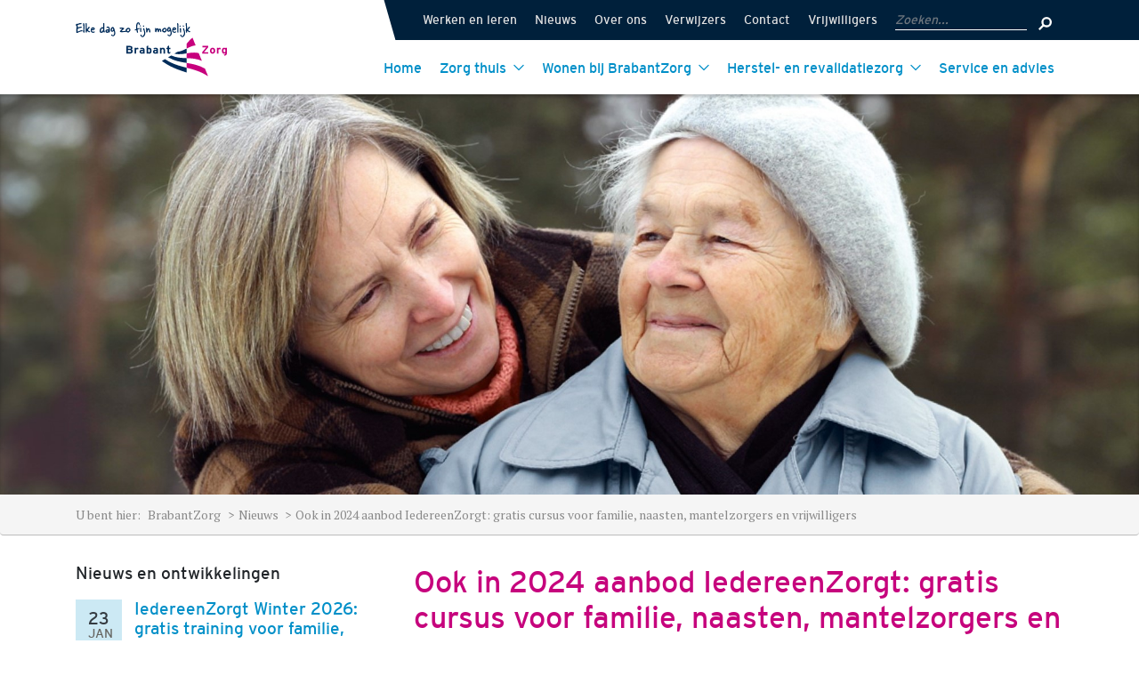

--- FILE ---
content_type: text/html; charset=utf-8
request_url: https://www.brabantzorg.eu/nieuws/ook-in-2024-aanbod-iedereenzorgt-gratis-cursus-voor-familie-naasten-mantelzorgers-en-vrijwilligers/
body_size: 13102
content:

<!DOCTYPE html>
<html lang="nl">

    <head>
        <meta charset="utf-8" />
        <meta http-equiv="Content-type" content="text/html; charset=utf-8">
        <meta http-equiv="X-UA-Compatible" content="IE=Edge" />

        <title>Ook in 2024 aanbod IedereenZorgt: gratis cursus voor familie, naasten, mantelzorgers en vrijwilligers</title>

        <link rel="canonical" href="https://www.brabantzorg.eu/nieuws/ook-in-2024-aanbod-iedereenzorgt-gratis-cursus-voor-familie-naasten-mantelzorgers-en-vrijwilligers/" />

        <meta name="description" content="De gratis cursus IedereenZorgt, voorheen ADL, wordt ook in het nieuwe jaar weer aangeboden voor iedereen die meer informatie wil over hoe u kunt helpen in de dagelijkse zorg en ondersteuning.">
        <meta name="viewport" content="width=device-width, initial-scale=1">
        <meta name="generator" content="Intracto - www.intracto.com - Umbraco">
        <meta name="apple-mobile-web-app-capable" content="yes">
        <link rel="apple-touch-icon" sizes="180x180" href="/apple-touch-icon.png">
        <link rel="manifest" href="/manifest.json">
        <link rel="mask-icon" href="/safari-pinned-tab.svg" color="#c6047d">
        <meta name="msapplication-TileColor" content="#ffffff">
        <meta name="theme-color" content="#ffffff">

        <meta property="og:type" content="website">
        <meta property="og:site_name" content="BrabantZorg">
        <meta property="og:title" content="Ook in 2024 aanbod IedereenZorgt: gratis cursus voor familie, naasten, mantelzorgers en vrijwilligers" />
        <meta property="og:url" content="/nieuws/ook-in-2024-aanbod-iedereenzorgt-gratis-cursus-voor-familie-naasten-mantelzorgers-en-vrijwilligers/" />
            <meta property="og:image" content="https://www.brabantzorg.eu/media/1k0jyq1h/banner-winterposter-2024-02-27-171256.jpg?anchor=center&amp;mode=crop&amp;width=1200&amp;height=630&amp;rnd=133813346284270000" />
        <link rel="stylesheet" href="/Assets/assets/main-e4977927.css" />

        <script type="module" src="/Assets/assets/_entry-c80eacb2.js"></script>
        
        
        <link rel="preconnect" href="https://fonts.gstatic.com">
        <link href="https://fonts.googleapis.com/css2?family=PT+Serif:wght@400;700&display=swap" rel="stylesheet">

        <script>
            (function(w,d,s,l,i){w[l]=w[l]||[];w[l].push({'gtm.start':
            new Date().getTime(),event:'gtm.js'});var f=d.getElementsByTagName(s)[0],
            j=d.createElement(s),dl=l!='dataLayer'?'&l='+l:'';j.async=true;j.src=
            'https://www.googletagmanager.com/gtm.js?id='+i+dl;f.parentNode.insertBefore(j,f);
            })(window, document, 'script', 'dataLayer', 'GTM-PH2SB5');
        </script>
    </head>

    <body>
        <noscript>
            <iframe src="http://www.googletagmanager.com/ns.html?id=GTM-PH2SB5" height="0" width="0" style="display: none; visibility: hidden"></iframe>
        </noscript>

        
<header class="header">
    <div class="header__top">
        <div class="container">
            <div class="row">
                <nav class="header__nav-container col-sm-8 ml-auto d-flex flex-wrap"
                     role="navigation"
                     aria-labelledby="secondary_navigation_label">
                        <ul class="header__nav header__nav--secondary">
                                <li class="header__nav-item">
                                    <a href="https://www.werkenbijbrabantzorg.eu/"
                                       title="Werken en leren"
                                       target="_blank"
                                       class="header__nav-link">Werken en leren
                                    </a>
                                </li>
                                <li class="header__nav-item">
                                    <a href="/nieuws/"
                                       title="Nieuws"
                                       class="header__nav-link">Nieuws
                                    </a>
                                </li>
                                <li class="header__nav-item">
                                    <a href="/over-ons/"
                                       title="Over ons"
                                       class="header__nav-link">Over ons
                                    </a>
                                </li>
                                <li class="header__nav-item">
                                    <a href="/voor-verwijzers/"
                                       title="Verwijzers"
                                       class="header__nav-link">Verwijzers
                                    </a>
                                </li>
                                <li class="header__nav-item">
                                    <a href="/contact/"
                                       title="Contact"
                                       class="header__nav-link">Contact
                                    </a>
                                </li>
                                <li class="header__nav-item">
                                    <a href="https://werkenbijbrabantzorg.eu/vrijwilligerswerk"
                                       title="Vrijwilligers"
                                       target="_blank"
                                       class="header__nav-link">Vrijwilligers
                                    </a>
                                </li>
                            <label id="secondary_navigation_label"
                                   class="d-none">Secondary navigation</label>
                        </ul>

                    <form class="header__search" action="/zoek/">
                        <input class="header__search-input form-control"
                               type="text"
                               placeholder="Zoeken..." name="search" id="searchHeader" />
                        <button class="header__search-button btn"
                                type="submit">
                            <svg>
                                <use xlink:href="#icon-search"></use>
                            </svg>
                        </button>
                    </form>
                </nav>
            </div>
        </div>
    </div>


    <div class="header__main container d-flex">
        <a href="/"
           class="header__logo-wrapper"
           title="Logo">
            <img class="header__logo header__logo--caption"
                 alt="Logo"
                 width="170"
                 height="65"
                 src="/Assets/images/logo_with_caption.svg" />

            <img class="header__logo header__logo--no-caption"
                 alt="Logo"
                 width="170"
                 height="65"
                 src="/Assets/images/logo.svg" />
        </a>

        <nav class="header__nav-container"
             role="navigation"
             aria-labelledby="main_navigation_label">
                <ul class="header__nav header__nav--primary">
                        <li class="header__nav-item">
                            
                            <a href="/home/"
                               title="Home"
                               class="header__nav-link  ">
                                Home

                                
                            </a>
                        </li>
                        <li class="header__nav-item">
                            
                            <a href="/zorg-thuis/"
                               title="Zorg thuis"
                               class="header__nav-link   js-nav-item">
                                Zorg thuis

                                
                                    <svg>
                                        <use xlink:href="#icon-arrow-down"></use>
                                    </svg>
                            </a>
                                <div class="header__nav-dropdown">
                                    <ul>
                                            <li><a href="/zorg-thuis/behandeling-aan-huis/" title="">Behandeling aan huis</a></li>
                                            <li><a href="/zorg-thuis/dagactiviteiten/" title="">Dagactiviteiten</a></li>
                                            <li><a href="/zorg-thuis/verzorging-of-verpleging-aan-huis/" title="">Verzorging of verpleging aan huis</a></li>
                                            <li><a href="/zorg-thuis/volledig-of-modulair-pakket-thuis/" title="">Volledig of modulair pakket thuis</a></li>
                                    </ul>
                                </div>
                        </li>
                        <li class="header__nav-item">
                            
                            <a href="/wonen-bij-brabantzorg/"
                               title="Wonen bij BrabantZorg"
                               class="header__nav-link   js-nav-item">
                                Wonen bij BrabantZorg

                                
                                    <svg>
                                        <use xlink:href="#icon-arrow-down"></use>
                                    </svg>
                            </a>
                                <div class="header__nav-dropdown">
                                    <ul>
                                            <li><a href="/wonen-bij-brabantzorg/crisiszorg/" title="">Crisiszorg</a></li>
                                            <li><a href="/wonen-bij-brabantzorg/meerzorg/" title="">Meerzorg</a></li>
                                            <li><a href="/wonen-bij-brabantzorg/onze-locaties/" title="">Onze locaties</a></li>
                                            <li><a href="/wonen-bij-brabantzorg/verpleeghuiszorg/" title="">Verpleeghuiszorg</a></li>
                                            <li><a href="/wonen-bij-brabantzorg/zorg-in-de-laatste-levensfase-hospice/" title="">Zorg in de laatste levensfase / hospice</a></li>
                                    </ul>
                                </div>
                        </li>
                        <li class="header__nav-item">
                            
                            <a href="/herstel-en-revalidatiezorg/"
                               title="Herstel- en revalidatiezorg"
                               class="header__nav-link   js-nav-item">
                                Herstel- en revalidatiezorg

                                
                                    <svg>
                                        <use xlink:href="#icon-arrow-down"></use>
                                    </svg>
                            </a>
                                <div class="header__nav-dropdown">
                                    <ul>
                                            <li><a href="/herstel-en-revalidatiezorg/behandeling-aan-huis/" title="">Behandeling aan huis</a></li>
                                            <li><a href="/herstel-en-revalidatiezorg/dagbehandeling/" title="">Dagbehandeling</a></li>
                                            <li><a href="/herstel-en-revalidatiezorg/revalidatie-geriatrisch/" title="">Revalidatie (geriatrisch)</a></li>
                                            <li><a href="/herstel-en-revalidatiezorg/tijdelijk-verblijf/" title="">Tijdelijk verblijf</a></li>
                                    </ul>
                                </div>
                        </li>
                        <li class="header__nav-item">
                            
                            <a href="/service-en-advies/"
                               title="Service en advies"
                               class="header__nav-link  ">
                                Service en advies

                                
                            </a>
                        </li>
                </ul>
        </nav>

        <label id="main_navigation_label" class="d-none">Secondary navigation</label>

        <button class="header__hamburger js-toggle-navigation">
            <span class="header__hamburger-line"></span>
            <span class="header__hamburger-line"></span>
            <span class="header__hamburger-line"></span>
            <svg class="header__hamburger-close">
                <use xlink:href="#icon-hamburger-close"></use>
            </svg>
        </button>
    </div>


    <div class="mobile-navigation">
        <nav class="header__nav-container"
             role="navigation"
             aria-labelledby="main_navigation_label">
                <ul class="header__nav header__nav--primary">
                        <li class="header__nav-item">
                            <span>
                                <a href="/home/"
                                   title="Home"
                                   class="header__nav-link ">
                                    Home
                                </a>
                            </span>
                        </li>
                        <li class="header__nav-item">
                            <span>
                                <a href="/zorg-thuis/"
                                   title="Zorg thuis"
                                   class="header__nav-link ">
                                    Zorg thuis
                                </a>
                                    <button class="header__nav-item__toggle js-mobile-nav-item">
                                        <svg><use xlink:href="#icon-arrow-down"></use></svg>
                                    </button>
                            </span>
                                <ul>
                                        <li><a href="/zorg-thuis/behandeling-aan-huis/" title="">Behandeling aan huis</a></li>
                                        <li><a href="/zorg-thuis/dagactiviteiten/" title="">Dagactiviteiten</a></li>
                                        <li><a href="/zorg-thuis/verzorging-of-verpleging-aan-huis/" title="">Verzorging of verpleging aan huis</a></li>
                                        <li><a href="/zorg-thuis/volledig-of-modulair-pakket-thuis/" title="">Volledig of modulair pakket thuis</a></li>
                                </ul>
                        </li>
                        <li class="header__nav-item">
                            <span>
                                <a href="/wonen-bij-brabantzorg/"
                                   title="Wonen bij BrabantZorg"
                                   class="header__nav-link ">
                                    Wonen bij BrabantZorg
                                </a>
                                    <button class="header__nav-item__toggle js-mobile-nav-item">
                                        <svg><use xlink:href="#icon-arrow-down"></use></svg>
                                    </button>
                            </span>
                                <ul>
                                        <li><a href="/wonen-bij-brabantzorg/crisiszorg/" title="">Crisiszorg</a></li>
                                        <li><a href="/wonen-bij-brabantzorg/meerzorg/" title="">Meerzorg</a></li>
                                        <li><a href="/wonen-bij-brabantzorg/onze-locaties/" title="">Onze locaties</a></li>
                                        <li><a href="/wonen-bij-brabantzorg/verpleeghuiszorg/" title="">Verpleeghuiszorg</a></li>
                                        <li><a href="/wonen-bij-brabantzorg/zorg-in-de-laatste-levensfase-hospice/" title="">Zorg in de laatste levensfase / hospice</a></li>
                                </ul>
                        </li>
                        <li class="header__nav-item">
                            <span>
                                <a href="/herstel-en-revalidatiezorg/"
                                   title="Herstel- en revalidatiezorg"
                                   class="header__nav-link ">
                                    Herstel- en revalidatiezorg
                                </a>
                                    <button class="header__nav-item__toggle js-mobile-nav-item">
                                        <svg><use xlink:href="#icon-arrow-down"></use></svg>
                                    </button>
                            </span>
                                <ul>
                                        <li><a href="/herstel-en-revalidatiezorg/behandeling-aan-huis/" title="">Behandeling aan huis</a></li>
                                        <li><a href="/herstel-en-revalidatiezorg/dagbehandeling/" title="">Dagbehandeling</a></li>
                                        <li><a href="/herstel-en-revalidatiezorg/revalidatie-geriatrisch/" title="">Revalidatie (geriatrisch)</a></li>
                                        <li><a href="/herstel-en-revalidatiezorg/tijdelijk-verblijf/" title="">Tijdelijk verblijf</a></li>
                                </ul>
                        </li>
                        <li class="header__nav-item">
                            <span>
                                <a href="/service-en-advies/"
                                   title="Service en advies"
                                   class="header__nav-link ">
                                    Service en advies
                                </a>
                            </span>
                        </li>
                </ul>
        </nav>

        <nav class="header__nav-container col-sm-8 ml-auto d-flex flex-wrap"
             role="navigation"
             aria-labelledby="secondary_navigation_label">
                <ul class="header__nav header__nav--secondary">
                        <li class="header__nav-item">
                            <a href="https://www.werkenbijbrabantzorg.eu/"
                               title="Werken en leren"
                               class="header__nav-link">Werken en leren</a>
                        </li>
                        <li class="header__nav-item">
                            <a href="/nieuws/"
                               title="Nieuws"
                               class="header__nav-link">Nieuws</a>
                        </li>
                        <li class="header__nav-item">
                            <a href="/over-ons/"
                               title="Over ons"
                               class="header__nav-link">Over ons</a>
                        </li>
                        <li class="header__nav-item">
                            <a href="/voor-verwijzers/"
                               title="Verwijzers"
                               class="header__nav-link">Verwijzers</a>
                        </li>
                        <li class="header__nav-item">
                            <a href="/contact/"
                               title="Contact"
                               class="header__nav-link">Contact</a>
                        </li>
                        <li class="header__nav-item">
                            <a href="https://werkenbijbrabantzorg.eu/vrijwilligerswerk"
                               title="Vrijwilligers"
                               class="header__nav-link">Vrijwilligers</a>
                        </li>
                    <label id="secondary_navigation_label"
                           class="d-none">Secondary navigation</label>
                </ul>

            <form class="header__search">
                <input class="header__search-input form-control"
                       type="text"
                       placeholder="Zoeken..." />
                <button class="header__search-button btn"
                        type="submit">
                    <svg>
                        <use xlink:href="#icon-search"></use>
                    </svg>
                </button>
            </form>
        </nav>
    </div>
</header>

        <main role="main" aria-labelledby="page_title">



    <section class="banner" role="banner" aria-describedby="banner_title">
            <div class="banner__bg" style="background-image:url('/media/1k0jyq1h/banner-winterposter-2024-02-27-171256.jpg?anchor=center&amp;mode=crop&amp;width=2000&amp;height=800&amp;rnd=133813346284270000');"></div>
        <div class="container">
            <div class="row">
                <div class="banner__accordion-container col-lg-4">
                </div>
            </div>
        </div>
    </section>

<section class="breadcrumb">
    <nav aria-label="Breadcrumb"
         class="container d-flex">
        <span class="flex-shrink-0 mr-2">U bent hier:</span>
        <ul class="breadcrumb__items">
                <li class="breadcrumb__item">
                    <a class="breadcrumb__item-link" href="/">
                        BrabantZorg
                    </a>
                </li>
                <li class="breadcrumb__item">
                    <a class="breadcrumb__item-link" href="/nieuws/">
                        Nieuws
                    </a>
                </li>
                <li class="breadcrumb__item">
                    <a class="breadcrumb__item-link" href="/nieuws/ook-in-2024-aanbod-iedereenzorgt-gratis-cursus-voor-familie-naasten-mantelzorgers-en-vrijwilligers/">
                        Ook in 2024 aanbod IedereenZorgt: gratis cursus voor familie, naasten, mantelzorgers en vrijwilligers
                    </a>
                </li>
        </ul>
    </nav>
</section>

            

<div class="container">
    <div class="news-detail row">
        <div class="news-detail__sidebar sidebar col-md-4">
            <h2 class="sidebar__title">Nieuws en ontwikkelingen</h2>

                <section class="news-overview news-overview--small">
                    <article class="news-item--teaser news-overview__item">
                        <a class="news-item__link-wrapper" href="/nieuws/iedereenzorgt-winter-2026-gratis-training-voor-familie-naasten-mantelzorgers-en-vrijwilligers/">
                            <div class="news-item__date">
                                <div class="news-item__date-number">23</div>
                                <div class="news-item__date-month">jan</div>
                            </div>
                            <div class="news-item__content">
                                <h2 class="news-item__title">
                                    IedereenZorgt Winter 2026: gratis training voor familie, naasten, mantelzorgers en vrijwilligers
                                </h2>
                            </div>
                        </a>
                    </article>
                </section>
                <section class="news-overview news-overview--small">
                    <article class="news-item--teaser news-overview__item">
                        <a class="news-item__link-wrapper" href="/nieuws/petra-en-patricia-over-hun-rol-als-welzijnscoach-met-zorgtaken/">
                            <div class="news-item__date">
                                <div class="news-item__date-number">21</div>
                                <div class="news-item__date-month">jan</div>
                            </div>
                            <div class="news-item__content">
                                <h2 class="news-item__title">
                                    Petra en Patricia over hun rol als Welzijnscoach met zorgtaken
                                </h2>
                            </div>
                        </a>
                    </article>
                </section>
                <section class="news-overview news-overview--small">
                    <article class="news-item--teaser news-overview__item">
                        <a class="news-item__link-wrapper" href="/nieuws/contractering-zorgverzekeraars-2026/">
                            <div class="news-item__date">
                                <div class="news-item__date-number">17</div>
                                <div class="news-item__date-month">dec</div>
                            </div>
                            <div class="news-item__content">
                                <h2 class="news-item__title">
                                    Contractering zorgverzekeraars 2026
                                </h2>
                            </div>
                        </a>
                    </article>
                </section>
                <section class="news-overview news-overview--small">
                    <article class="news-item--teaser news-overview__item">
                        <a class="news-item__link-wrapper" href="/nieuws/chantal-goesten-maakt-raad-van-bestuur-brabantzorg-compleet/">
                            <div class="news-item__date">
                                <div class="news-item__date-number">01</div>
                                <div class="news-item__date-month">dec</div>
                            </div>
                            <div class="news-item__content">
                                <h2 class="news-item__title">
                                    Chantal Goesten maakt Raad van Bestuur BrabantZorg compleet
                                </h2>
                            </div>
                        </a>
                    </article>
                </section>
                <section class="news-overview news-overview--small">
                    <article class="news-item--teaser news-overview__item">
                        <a class="news-item__link-wrapper" href="/nieuws/brabantzorgtv-aflevering-8/">
                            <div class="news-item__date">
                                <div class="news-item__date-number">26</div>
                                <div class="news-item__date-month">nov</div>
                            </div>
                            <div class="news-item__content">
                                <h2 class="news-item__title">
                                    BrabantZorgTV aflevering 8
                                </h2>
                            </div>
                        </a>
                    </article>
                </section>
        </div>


        <div class="news-detail__article page__main-content col-md-8">
            <div class="news-detail__header">
                <div class="page__intro">
                    <h1 class="news-detail__title page__title">Ook in 2024 aanbod IedereenZorgt: gratis cursus voor familie, naasten, mantelzorgers en vrijwilligers</h1>
                </div>
                    <p class="news-detail__date page__description">
                        19 januari 2024
                    </p>
            </div>
            <div class="news-detail__content page__content">
                    <section class="block block--text">
                        <p><em>Goed nieuws! Er worden ook in het nieuwe jaar weer – gratis – IedereenZorgt cursussen aangeboden. De cursus wordt van januari t/m maart aangeboden voor iedereen die te maken heeft met naasten, vrienden, bekenden of anderen die ondersteuning nodig hebben bij hun persoonlijke zorg. </em><em> Het regionale cursusprogramma is samen met twaalf VVT-organisaties uit Noordoost-Brabant én ROC Het Koning Willem 1 College ontwikkeld.</em></p>
<p>Er wordt veel geoefend in de cursus en er is voldoende ruimte om met elkaar in gesprek te gaan. In de cursus leert u hoe u anderen kunt helpen bij hun persoonlijke verzorging, bijvoorbeeld hoe u iemand helpt bij:</p>
<ul>
<li style="font-weight: 400;" aria-level="1">Wassen/mondzorg;</li>
<li style="font-weight: 400;" aria-level="1">Aankleden;</li>
<li style="font-weight: 400;" aria-level="1">Bed verschonen met iemand erin;</li>
<li style="font-weight: 400;" aria-level="1">Verplaatsen van bed naar stoel, rolstoel en rollator;</li>
<li style="font-weight: 400;" aria-level="1">Steunkousen en hulpmiddelen;</li>
<li style="font-weight: 400;" aria-level="1">Toiletgang;</li>
<li style="font-weight: 400;" aria-level="1">Verplaatsen met rollator en rolstoel.</li>
</ul>
<p>Bij BrabantZorg kan de cursus in de maanden januari, februari en maart gevolgd worden bij onze locaties Catharinahof in Grave, Noorderkroon in Den Bosch, De Watersteeg in Veghel en De Wellen in Oss. U kunt ook (dichterbij huis) aanhaken bij een cursus van een van de andere VVT-organisaties.</p>
<h3>Meer informatie</h3>
<p>Meer weten over waar en wanneer de cursus wordt aangeboden en hoe u zich kunt aanmelden? U leest er alles over in <a rel="noopener" href="/media/rslfitwq/flyer-wintercursus-iedereenzorgt-2024-def.pdf" target="_blank" title="Flyer Wintercursus Iedereenzorgt 2024">de flyer.</a></p>
<p><img src="/media/b1mjitai/schermafbeelding-winterposter-2024-02-27-171256.jpg?width=772&amp;height=1095&amp;mode=max" alt="Gratis cursus Iedereenzorgt" width="772" height="1095"></p>
                    </section>

            </div>
        </div>
    </div>
</div>
        </main>

        <footer class="footer">
    <div class="footer__main py-4">
        <div class="container">
            <a href="#" class="footer__logo-wrapper" title="Logo">
                <img class="footer__logo mb-2" alt="Logo" width="138" height="54" src="/Assets/images/logo.svg" />
            </a>

            <div class="row">
                        <div class="col-12 col-lg-3 mb-3 mb-lg-0">
                                <h5>Elke dag zo fijn mogelijk</h5>
    <p>We ondersteunen cli&#235;nten bij het verbeteren of zo veel mogelijk behouden van hun eigen leven. We kijken naar wat iemand nog zelf kan, wat zijn of haar naasten en omgeving kunnen betekenen en we voegen daar tot slot onze deskundigheid en aandacht aan toe.</p>

                        </div>
                        <div class="col-12 col-lg-3 mb-3 mb-lg-0">
                                <h5>Over BrabantZorg</h5>
    <nav class="footer-main__nav-container" role="navigation">
        <ul class="footer-main__nav">
                <li class="footer-main__nav-item">
                    <a href="/locatie/" title="Waar vindt u ons?" class="footer-main__nav-link">Waar vindt u ons?</a>
                </li>
        </ul>
    </nav>


                        </div>
                        <div class="col-12 col-lg-3 mb-3 mb-lg-0">
                                <h5>Zorg via BrabantZorg</h5>
    <nav class="footer-main__nav-container" role="navigation">
        <ul class="footer-main__nav">
                <li class="footer-main__nav-item">
                    <a href="/wonen-bij-brabantzorg/onze-locaties/zorg-en-thuiszorg-in-veghel/" title="Zorg en thuiszorg in Meierijstad" class="footer-main__nav-link">Zorg en thuiszorg in Meierijstad</a>
                </li>
                <li class="footer-main__nav-item">
                    <a href="/wonen-bij-brabantzorg/onze-locaties/zorg-en-thuiszorg-in-oss/" title="Zorg en thuiszorg in Oss" class="footer-main__nav-link">Zorg en thuiszorg in Oss</a>
                </li>
                <li class="footer-main__nav-item">
                    <a href="/wonen-bij-brabantzorg/onze-locaties/zorg-en-thuiszorg-in-uden/" title="Zorg en thuiszorg in Uden" class="footer-main__nav-link">Zorg en thuiszorg in Uden</a>
                </li>
                <li class="footer-main__nav-item">
                    <a href="/wonen-bij-brabantzorg/onze-locaties/zorg-en-thuiszorg-in-s-hertogenbosch/" title="Zorg en thuiszorg in &#39;s-Hertogenbosch" class="footer-main__nav-link">Zorg en thuiszorg in &#39;s-Hertogenbosch</a>
                </li>
                <li class="footer-main__nav-item">
                    <a href="/wonen-bij-brabantzorg/onze-locaties/zorg-in-zaltbommel/" title="Zorg in Zaltbommel" class="footer-main__nav-link">Zorg in Zaltbommel</a>
                </li>
                <li class="footer-main__nav-item">
                    <a href="/wonen-bij-brabantzorg/onze-locaties/" title="Overzicht van alle regio&#39;s" class="footer-main__nav-link">Overzicht van alle regio&#39;s</a>
                </li>
        </ul>
    </nav>


                        </div>
            </div>
        </div>
    </div>

    <div class="footer__bottom text-white py-3">
        <div class="container footer-bottom__wrapper">
            <div class="footer-bottom__left mb-3 mb-md-0">
                <p class="footer-bottom__copyright mr-md-3">&copy; BrabantZorg</p>
                    <nav class="footer-bottom__nav-container" role="navigation">
                        <ul class="footer-bottom__nav">
                                <li class="footer-bottom__nav-item">
                                    <a href="https://mijn.brabantzorg.eu/" title="" class="footer-bottom__nav-link">Inloggen voor medewerkers</a>
                                </li>
                                <li class="footer-bottom__nav-item">
                                    <a href="/service-en-advies/algemene-voorwaarden/" title="" class="footer-bottom__nav-link">Algemene voorwaarden</a>
                                </li>
                                <li class="footer-bottom__nav-item">
                                    <a href="/disclaimer/" title="" class="footer-bottom__nav-link">Disclaimer</a>
                                </li>
                                <li class="footer-bottom__nav-item">
                                    <a href="/privacy/" title="" class="footer-bottom__nav-link">Privacy</a>
                                </li>
                                <li class="footer-bottom__nav-item">
                                    <a href="/cookies/" title="" class="footer-bottom__nav-link">Cookies</a>
                                </li>
                        </ul>
                    </nav>
            </div>
                <div class="footer-bottom__right">
                    <p class="footer-bottom__socials-label mr-3">Volg ons op: </p>
                    <div class="footer-bottom__socials">
                            <a href="https://www.facebook.com/BrabantZorg" target="_blank" title="facebook" class="footer-bottom__socials-link">
                                <svg>
                                    <use xlink:href="#icon-facebook"></use>
                                </svg>
                            </a>
                            <a href="https://www.instagram.com/brabantzorg" target="_blank" title="instagram" class="footer-bottom__socials-link">
                                <svg>
                                    <use xlink:href="#icon-instagram"></use>
                                </svg>
                            </a>
                            <a href="https://www.linkedin.com/company/brabantzorg" target="_blank" title="linkedin" class="footer-bottom__socials-link">
                                <svg>
                                    <use xlink:href="#icon-linkedin"></use>
                                </svg>
                            </a>
                            <a href="https://www.youtube.com/user/BrabantZorgVideo" target="_blank" title="youtube" class="footer-bottom__socials-link">
                                <svg>
                                    <use xlink:href="#icon-youtube"></use>
                                </svg>
                            </a>
                    </div>
                </div>
        </div>
    </div>
</footer>

        <div class="d-none">
            <svg xmlns="http://www.w3.org/2000/svg" xmlns:xlink="http://www.w3.org/1999/xlink">
                <symbol viewBox="0 0 192 512" class="asvg-inline--fa afa-angle-right afa-w-6 afa-9x" id="icon-angle-right" xmlns="http://www.w3.org/2000/svg">
                    <path fill="currentColor" d="M166.9 264.5l-117.8 116c-4.7 4.7-12.3 4.7-17 0l-7.1-7.1c-4.7-4.7-4.7-12.3 0-17L127.3 256 25.1 155.6c-4.7-4.7-4.7-12.3 0-17l7.1-7.1c4.7-4.7 12.3-4.7 17 0l117.8 116c4.6 4.7 4.6 12.3-.1 17z" />
                </symbol>
                <symbol viewBox="0 0 64 64" id="icon-arrow-down" xmlns="http://www.w3.org/2000/svg">
                    <path d="M5.243 14.938c-.941 0-1.896.366-2.61 1.08-1.429 1.429-1.429 3.792 0 5.221L29.374 47.98c.69.69 1.664 1.08 2.61 1.08.937 0 1.871-.341 2.61-1.08l26.704-26.706c1.496-1.408 1.515-3.827.086-5.256s-3.792-1.429-5.221 0l-.001.001-24.131 24.178L7.852 16.018a3.7 3.7 0 00-2.61-1.08z" />
                </symbol>
                <symbol viewBox="0 0 100 100" id="icon-hamburger-close" xmlns="http://www.w3.org/2000/svg">
                    <path class="est0" d="M56.5 47.5L78.9 25c1.2-1.2 1.2-3.1 0-4.2-1.2-1.2-3.1-1.2-4.2 0L52.3 43.3 29.8 20.8c-1.2-1.2-3.1-1.2-4.2 0-1.2 1.2-1.2 3.1 0 4.2L48 47.5 25.6 70c-1.2 1.2-1.2 3.1 0 4.2.6.6 1.4.9 2.1.9s1.5-.3 2.1-.9l22.5-22.5 22.5 22.5c.6.6 1.4.9 2.1.9s1.5-.3 2.1-.9c1.2-1.2 1.2-3.1 0-4.2L56.5 47.5z" />
                </symbol>
                <symbol viewBox="0 0 100 125" id="icon-chat" xmlns="http://www.w3.org/2000/svg">
                    <path d="M64.345 21.49a34.877 34.877 0 00-25.937-11.136C19.987 10.354 5 23.833 5 40.402a28.324 28.324 0 008.445 19.975c.774 1.489 4.488 9.52-1.115 17.035l-2.978 3.994h4.983c7.567 0 17.686-8.34 20.823-11.096 1.077.093 2.166.14 3.25.14.511 0 1.019-.014 1.525-.034a34.295 34.295 0 0026.07 8.619c3.048 2.673 12.709 10.611 19.957 10.611h4.984l-2.98-3.994c-5.33-7.145-1.838-14.695-1.067-16.167A27.178 27.178 0 0095 50.307c0-15.431-13.652-28.148-30.655-28.816zM38.408 65.45a32.5 32.5 0 01-3.803-.222l-1.141-.135-.845.779c-2.37 2.183-8.24 6.959-13.401 9.253 3.303-9.041-1.363-17.133-1.602-17.536l-.165-.28-.23-.227A23.41 23.41 0 0110 40.402c0-13.812 12.744-25.048 28.408-25.048S66.815 26.59 66.815 40.402c0 13.812-12.743 25.049-28.407 25.049zm44.717.736l-.231.228-.166.28c-.227.384-4.64 8.03-1.63 16.631-4.856-2.225-10.325-6.677-12.555-8.728l-.844-.776-1.138.132a31.14 31.14 0 01-3.63.214 29.572 29.572 0 01-16.107-4.684c14.36-3.365 24.991-15.126 24.991-29.081a27.443 27.443 0 00-3.562-13.476C80.623 29.118 90 38.8 90 50.306a22.259 22.259 0 01-6.875 15.88z" />
                </symbol>
                <symbol viewBox="0 0 24 24" id="icon-facebook" xmlns="http://www.w3.org/2000/svg">
                    <path d="M12 0C5.373 0 0 5.373 0 12s5.373 12 12 12 12-5.373 12-12S18.627 0 12 0zm3 8h-1.35c-.538 0-.65.221-.65.778V10h2l-.209 2H13v7h-3v-7H8v-2h2V7.692C10 5.923 10.931 5 13.029 5H15v3z" />
                </symbol>
                <symbol id="icon-facebook-2" width="100%" height="100%" fill="currentColor" viewBox="0 0 18 18">
                    <path d="M16 8.049c0-4.446-3.582-8.05-8-8.05C3.58 0-.002 3.603-.002 8.05c0 4.017 2.926 7.347 6.75 7.951v-5.625h-2.03V8.05H6.75V6.275c0-2.017 1.195-3.131 3.022-3.131.876 0 1.791.157 1.791.157v1.98h-1.009c-.993 0-1.303.621-1.303 1.258v1.51h2.218l-.354 2.326H9.25V16c3.824-.604 6.75-3.934 6.75-7.951z" />
                </symbol>
                <symbol viewBox="0 0 66 66" id="icon-location" xmlns="http://www.w3.org/2000/svg">
                    <path d="M38.13 53.46v6.14A26.914 26.914 0 0059.6 38.14h-6.15c-1.87 7.5-7.82 13.45-15.32 15.32zM27.87 12.55V6.4A26.9 26.9 0 006.4 27.87h6.15c1.87-7.51 7.81-13.45 15.32-15.32zM12.55 38.14H6.4A26.914 26.914 0 0027.87 59.6v-6.15c-7.5-1.87-13.45-7.81-15.32-15.31zm40.9-10.27h6.15A26.9 26.9 0 0038.13 6.4v6.14c7.51 1.87 13.45 7.82 15.32 15.33zM16.05 33c0-1.73-1.4-3.13-3.13-3.13H4.88c-1.73 0-3.13 1.4-3.13 3.13s1.4 3.14 3.13 3.14h8.04c1.73 0 3.13-1.41 3.13-3.14zm45.07-3.13h-8.04c-1.73 0-3.13 1.4-3.13 3.13s1.4 3.14 3.13 3.14h8.04c1.73 0 3.13-1.41 3.13-3.14 0-1.73-1.4-3.13-3.13-3.13zM33 16.06c1.73 0 3.13-1.41 3.13-3.14V4.89a3.13 3.13 0 10-6.26 0v8.03c0 1.73 1.4 3.14 3.13 3.14zm0 33.89c-1.73 0-3.13 1.4-3.13 3.13v8.04c0 1.73 1.4 3.13 3.13 3.13s3.13-1.4 3.13-3.13v-8.04c0-1.73-1.4-3.13-3.13-3.13z" />
                    <circle cx="33.003" cy="33.003" r="9.32" />
                </symbol>
                <symbol viewBox="0 0 100 100" id="icon-mail" xmlns="http://www.w3.org/2000/svg">
                    <path d="M16 24c-.786 0-1.532.165-2.219.437L47.72 54.094c1.467 1.281 3.03 1.282 4.5 0l34-29.657A6.004 6.004 0 0084 24H16zm-5.938 5.156A6.35 6.35 0 0010 30v40c0 3.324 2.676 6 6 6h68c3.324 0 6-2.676 6-6V30c0-.284-.025-.57-.063-.844l-33.78 29.469c-3.525 3.074-8.851 3.079-12.376 0L10.063 29.156z" overflow="visible" />
                </symbol>
                <symbol viewBox="0 0 100 100" fill-rule="evenodd" clip-rule="evenodd" shape-rendering="geometricPrecision" text-rendering="geometricPrecision" image-rendering="optimizeQuality" id="icon-phone" xmlns="http://www.w3.org/2000/svg">
                    <path d="M66.245 94.74c7.62 2.418 15.832-12.206 15.879-14.657.083-4.18-12.79-17.117-14.674-16.105-2.966 1.593-11.672 4.517-13.19 4.092-5.588-1.566-20.099-26.7-18.661-32.323.39-1.527 7.277-7.605 10.137-9.376 1.82-1.127-2.948-18.742-6.61-20.762-2.145-1.183-18.916-1.385-20.631 6.424-5.911 26.914 21.487 74.369 47.75 82.706z" />
                </symbol>
                <symbol viewBox="0 0 100 100" id="icon-samen-reizen" xmlns="http://www.w3.org/2000/svg">
                    <path fill="#008FC8" d="M95 46h-4.9c-2.8 0-5 1.8-5 4s2.2 4 5 4H95c2.8 0 5-1.8 5-4s-2.2-4-5-4zM50 22.5c-15.3 0-27.5 12.2-27.5 27.5S34.7 77.5 50 77.5 77.5 65.3 77.5 50c0-15.2-12.2-27.5-27.5-27.5zM50 70c-11.1 0-20-9-20-20s8.9-20 20-20c11 0 20 9 20 20 0 11.1-9 20-20 20zM14.9 50c0-2.2-2.1-4-4.9-4H5c-2.8 0-5 1.8-5 4s2.2 4 5 4h5c2.8 0 4.9-1.8 4.9-4zM50 15c2.2 0 4-2.2 4-5V5c0-2.8-1.8-5-4-5s-4 2.2-4 5v5c0 2.8 1.8 5 4 5zm0 70c-2.2 0-4 2.2-4 5v5c0 2.8 1.8 5 4 5s4-2.2 4-5v-5c0-2.8-1.8-5-4-5zm36.8-66.2c2-2 2.3-4.8.7-6.4s-4.4-1.2-6.4.7l-3.5 3.5c-2 2-2.3 4.8-.7 6.4 1.6 1.6 4.4 1.2 6.4-.7.6-.5 3-2.9 3.5-3.5zM16.7 77.7l-3.5 3.5c-2 2-2.3 4.8-.7 6.4 1.6 1.6 4.4 1.2 6.4-.7l3.5-3.5c2-2 2.3-4.8.7-6.4s-4.5-1.3-6.4.7zm2.1-64.5c-2-2-4.8-2.3-6.4-.7s-1.2 4.4.7 6.4l3.5 3.5c2 2 4.8 2.3 6.4.7s1.2-4.4-.7-6.4c-.5-.6-2.9-3-3.5-3.5zm58.9 70.1l3.5 3.5c2 2 4.8 2.3 6.4.7 1.6-1.6 1.2-4.4-.7-6.4l-3.5-3.5c-2-2-4.8-2.3-6.4-.7s-1.3 4.5.7 6.4z" />
                </symbol>
                <symbol viewBox="0 0 100 100" id="icon-search" xmlns="http://www.w3.org/2000/svg">
                    <path d="M22 39.23a39 39 0 1139 39.23 39.17 39.17 0 01-39-39.23zm15.44 0A23.58 23.58 0 1061 15.43a23.71 23.71 0 00-23.59 23.8z" />
                    <path d="M.001 89.069l33.29-33.15 10.894 10.94-33.29 33.15z" />
                </symbol>
                <symbol viewBox="0 0 24 24" id="icon-twitter" xmlns="http://www.w3.org/2000/svg">
                    <path d="M12 0C5.373 0 0 5.373 0 12s5.373 12 12 12 12-5.373 12-12S18.627 0 12 0zm6.066 9.645c.183 4.04-2.83 8.544-8.164 8.544A8.127 8.127 0 015.5 16.898a5.778 5.778 0 004.252-1.189 2.879 2.879 0 01-2.684-1.995 2.88 2.88 0 001.298-.049c-1.381-.278-2.335-1.522-2.304-2.853.388.215.83.344 1.301.359a2.877 2.877 0 01-.889-3.835 8.153 8.153 0 005.92 3.001 2.876 2.876 0 014.895-2.62 5.73 5.73 0 001.824-.697 2.884 2.884 0 01-1.263 1.589 5.73 5.73 0 001.649-.453 5.765 5.765 0 01-1.433 1.489z" />
                </symbol>
                <symbol viewBox="0 0 24 24" id="icon-youtube" xmlns="http://www.w3.org/2000/svg">
                    <path d="M10.918 13.933h.706v3.795h-.706v-.419c-.13.154-.266.272-.405.353-.381.218-.902.213-.902-.557v-3.172h.705v2.909c0 .153.037.256.188.256.138 0 .329-.176.415-.284v-2.881zm.642-4.181c.2 0 .311-.16.311-.377V7.521c0-.223-.098-.38-.324-.38-.208 0-.309.161-.309.38v1.854c-.001.21.117.377.322.377zm-1.941 2.831H7.18v.747h.823v4.398h.795V13.33h.821v-.747zm4.721 2.253v2.105c0 .47-.176.834-.645.834-.259 0-.474-.094-.671-.34v.292h-.712v-5.145h.712v1.656c.16-.194.375-.354.628-.354.517.001.688.437.688.952zm-.727.043c0-.128-.024-.225-.075-.292-.086-.113-.244-.125-.367-.062l-.146.116v2.365l.167.134c.115.058.283.062.361-.039.04-.054.061-.141.061-.262v-1.96zM24 12c0 6.627-5.373 12-12 12S0 18.627 0 12 5.373 0 12 0s12 5.373 12 12zM13.254 9.749c0 .394.12.712.519.712.224 0 .534-.117.855-.498v.44h.741V6.417h-.741v3.025c-.09.113-.291.299-.436.299-.159 0-.197-.108-.197-.269V6.417h-.741v3.332zm-2.779-2.294v1.954c0 .703.367 1.068 1.085 1.068.597 0 1.065-.399 1.065-1.068V7.455a1.04 1.04 0 00-1.065-1.071c-.652 0-1.085.432-1.085 1.071zM7.714 5l.993 3.211v2.191h.835V8.211L10.513 5h-.848L9.13 7.16 8.555 5h-.841zm10.119 10.208c-.013-2.605-.204-3.602-1.848-3.714-1.518-.104-6.455-.103-7.971 0-1.642.112-1.835 1.104-1.848 3.714.013 2.606.204 3.602 1.848 3.715 1.516.103 6.453.103 7.971 0 1.643-.113 1.835-1.104 1.848-3.715zm-.885-.255v.966h-1.35v.716c0 .285.024.531.308.531.298 0 .315-.2.315-.531v-.264h.727v.285c0 .731-.313 1.174-1.057 1.174-.676 0-1.019-.491-1.019-1.174v-1.704c0-.659.435-1.116 1.071-1.116.678.001 1.005.431 1.005 1.117zm-.726-.007c0-.256-.054-.445-.309-.445-.261 0-.314.184-.314.445v.385h.623v-.385z" />
                </symbol>
                <symbol viewBox="0 0 72 72" id="icon-linkedin" xmlns="http://www.w3.org/2000/svg">
                    <path d="M36,72 L36,72 C55.882251,72 72,55.882251 72,36 L72,36 C72,16.117749 55.882251,-3.65231026e-15 36,0 L36,0 C16.117749,3.65231026e-15 -2.4348735e-15,16.117749 0,36 L0,36 C2.4348735e-15,55.882251 16.117749,72 36,72 Z" />
                    <path d="M59,57 L49.959375,57 L49.959375,41.6017895 C49.959375,37.3800228 48.3552083,35.0207581 45.0136719,35.0207581 C41.3785156,35.0207581 39.4792969,37.4759395 39.4792969,41.6017895 L39.4792969,57 L30.7666667,57 L30.7666667,27.6666667 L39.4792969,27.6666667 L39.4792969,31.6178624 C39.4792969,31.6178624 42.0989583,26.7704897 48.3236979,26.7704897 C54.5455729,26.7704897 59,30.5699366 59,38.4279486 L59,57 Z M20.372526,23.8257036 C17.4048177,23.8257036 15,21.4020172 15,18.4128518 C15,15.4236864 17.4048177,13 20.372526,13 C23.3402344,13 25.7436198,15.4236864 25.7436198,18.4128518 C25.7436198,21.4020172 23.3402344,23.8257036 20.372526,23.8257036 Z M15.8736979,57 L24.958724,57 L24.958724,27.6666667 L15.8736979,27.6666667 L15.8736979,57 Z"
                          fill="#008fc8" />
                </symbol>
                <symbol viewBox="0 0 600 600" id="icon-instagram" xmlns="http://www.w3.org/2000/svg">
                    <circle cx="300" cy="300" r="297.5" />
                    <path d="M300 123.5c-47.9 0-54 .2-72.8 1.1-18.8.9-31.6 3.8-42.8 8.2-11.6 4.5-21.5 10.5-31.3 20.4-9.8 9.8-15.8 19.7-20.4 31.3-4.4 11.2-7.4 24.1-8.2 42.8-.8 18.8-1.1 24.8-1.1 72.8 0 47.9.2 53.9 1.1 72.8.9 18.8 3.8 31.6 8.2 42.8 4.5 11.6 10.5 21.5 20.4 31.3 9.8 9.8 19.7 15.9 31.3 20.4 11.2 4.4 24.1 7.3 42.8 8.2 18.8.9 24.8 1.1 72.8 1.1 47.9 0 53.9-.2 72.8-1.1 18.8-.9 31.6-3.8 42.9-8.2 11.6-4.5 21.4-10.6 31.2-20.4 9.8-9.8 15.8-19.7 20.4-31.3 4.3-11.2 7.3-24 8.2-42.8.8-18.8 1.1-24.8 1.1-72.8 0-47.9-.2-53.9-1.1-72.8-.9-18.8-3.9-31.6-8.2-42.8-4.5-11.6-10.6-21.5-20.4-31.3-9.8-9.8-19.6-15.8-31.3-20.4-11.3-4.4-24.1-7.3-42.9-8.2-18.8-.9-24.8-1.1-72.7-1.1zm-15.8 31.8H300c47.1 0 52.7.2 71.3 1 17.2.8 26.5 3.7 32.8 6.1 8.2 3.2 14.1 7 20.3 13.2 6.2 6.2 10 12.1 13.2 20.3 2.4 6.2 5.3 15.6 6.1 32.8.8 18.6 1 24.2 1 71.3 0 47.1-.2 52.7-1 71.3-.8 17.2-3.7 26.5-6.1 32.8-3.2 8.2-7 14.1-13.2 20.3-6.2 6.2-12 10-20.3 13.2-6.2 2.4-15.6 5.3-32.8 6.1-18.6.8-24.2 1-71.3 1-47.1 0-52.7-.2-71.3-1-17.2-.8-26.5-3.7-32.8-6.1-8.2-3.2-14.1-7-20.3-13.2-6.2-6.2-10-12.1-13.2-20.3-2.4-6.2-5.3-15.6-6.1-32.8-.8-18.6-1-24.2-1-71.3 0-47.1.2-52.7 1-71.3.8-17.2 3.7-26.5 6.1-32.8 3.2-8.2 7-14.1 13.2-20.3 6.2-6.2 12.1-10 20.3-13.2 6.2-2.4 15.6-5.3 32.8-6.1 16.3-.8 22.6-1 55.5-1zm110 29.3c-11.7 0-21.2 9.5-21.2 21.2s9.5 21.2 21.2 21.2 21.2-9.5 21.2-21.2-9.5-21.2-21.2-21.2zM300 209.4c-50.1 0-90.6 40.6-90.6 90.6 0 50.1 40.6 90.6 90.6 90.6 50.1 0 90.6-40.6 90.6-90.6 0-50.1-40.5-90.6-90.6-90.6zm0 31.8c32.5 0 58.8 26.3 58.8 58.8s-26.3 58.8-58.8 58.8-58.8-26.3-58.8-58.8 26.3-58.8 58.8-58.8z"
                          fill="#008fc8" />
                </symbol>
            </svg>
        </div>
    </body>
</html>

--- FILE ---
content_type: application/javascript
request_url: https://www.brabantzorg.eu/Assets/assets/_entry-c80eacb2.js
body_size: 123287
content:
var co=typeof globalThis<"u"?globalThis:typeof window<"u"?window:typeof global<"u"?global:typeof self<"u"?self:{};function po(g){return g&&g.__esModule&&Object.prototype.hasOwnProperty.call(g,"default")?g.default:g}function da(g){if(g.__esModule)return g;var _=g.default;if(typeof _=="function"){var h=function T(){return this instanceof T?Reflect.construct(_,arguments,this.constructor):_.apply(this,arguments)};h.prototype=_.prototype}else h={};return Object.defineProperty(h,"__esModule",{value:!0}),Object.keys(g).forEach(function(T){var n=Object.getOwnPropertyDescriptor(g,T);Object.defineProperty(h,T,n.get?n:{enumerable:!0,get:function(){return g[T]}})}),h}var io={exports:{}},Dr={exports:{}};/*!
 * jQuery JavaScript Library v3.7.1
 * https://jquery.com/
 *
 * Copyright OpenJS Foundation and other contributors
 * Released under the MIT license
 * https://jquery.org/license
 *
 * Date: 2023-08-28T13:37Z
 */var ro;function jr(){return ro||(ro=1,function(g){(function(_,h){g.exports=_.document?h(_,!0):function(T){if(!T.document)throw new Error("jQuery requires a window with a document");return h(T)}})(typeof window<"u"?window:co,function(_,h){var T=[],n=Object.getPrototypeOf,o=T.slice,r=T.flat?function(e){return T.flat.call(e)}:function(e){return T.concat.apply([],e)},w=T.push,C=T.indexOf,U={},K=U.toString,se=U.hasOwnProperty,ee=se.toString,Ee=ee.call(Object),fe={},pe=function(i){return typeof i=="function"&&typeof i.nodeType!="number"&&typeof i.item!="function"},t=function(i){return i!=null&&i===i.window},be=_.document,$e={type:!0,src:!0,nonce:!0,noModule:!0};function ze(e,i,a){a=a||be;var s,c,d=a.createElement("script");if(d.text=e,i)for(s in $e)c=i[s]||i.getAttribute&&i.getAttribute(s),c&&d.setAttribute(s,c);a.head.appendChild(d).parentNode.removeChild(d)}function ce(e){return e==null?e+"":typeof e=="object"||typeof e=="function"?U[K.call(e)]||"object":typeof e}var Ze="3.7.1",je=/HTML$/i,u=function(e,i){return new u.fn.init(e,i)};u.fn=u.prototype={jquery:Ze,constructor:u,length:0,toArray:function(){return o.call(this)},get:function(e){return e==null?o.call(this):e<0?this[e+this.length]:this[e]},pushStack:function(e){var i=u.merge(this.constructor(),e);return i.prevObject=this,i},each:function(e){return u.each(this,e)},map:function(e){return this.pushStack(u.map(this,function(i,a){return e.call(i,a,i)}))},slice:function(){return this.pushStack(o.apply(this,arguments))},first:function(){return this.eq(0)},last:function(){return this.eq(-1)},even:function(){return this.pushStack(u.grep(this,function(e,i){return(i+1)%2}))},odd:function(){return this.pushStack(u.grep(this,function(e,i){return i%2}))},eq:function(e){var i=this.length,a=+e+(e<0?i:0);return this.pushStack(a>=0&&a<i?[this[a]]:[])},end:function(){return this.prevObject||this.constructor()},push:w,sort:T.sort,splice:T.splice},u.extend=u.fn.extend=function(){var e,i,a,s,c,d,v=arguments[0]||{},$=1,L=arguments.length,W=!1;for(typeof v=="boolean"&&(W=v,v=arguments[$]||{},$++),typeof v!="object"&&!pe(v)&&(v={}),$===L&&(v=this,$--);$<L;$++)if((e=arguments[$])!=null)for(i in e)s=e[i],!(i==="__proto__"||v===s)&&(W&&s&&(u.isPlainObject(s)||(c=Array.isArray(s)))?(a=v[i],c&&!Array.isArray(a)?d=[]:!c&&!u.isPlainObject(a)?d={}:d=a,c=!1,v[i]=u.extend(W,d,s)):s!==void 0&&(v[i]=s));return v},u.extend({expando:"jQuery"+(Ze+Math.random()).replace(/\D/g,""),isReady:!0,error:function(e){throw new Error(e)},noop:function(){},isPlainObject:function(e){var i,a;return!e||K.call(e)!=="[object Object]"?!1:(i=n(e),i?(a=se.call(i,"constructor")&&i.constructor,typeof a=="function"&&ee.call(a)===Ee):!0)},isEmptyObject:function(e){var i;for(i in e)return!1;return!0},globalEval:function(e,i,a){ze(e,{nonce:i&&i.nonce},a)},each:function(e,i){var a,s=0;if(Yt(e))for(a=e.length;s<a&&i.call(e[s],s,e[s])!==!1;s++);else for(s in e)if(i.call(e[s],s,e[s])===!1)break;return e},text:function(e){var i,a="",s=0,c=e.nodeType;if(!c)for(;i=e[s++];)a+=u.text(i);return c===1||c===11?e.textContent:c===9?e.documentElement.textContent:c===3||c===4?e.nodeValue:a},makeArray:function(e,i){var a=i||[];return e!=null&&(Yt(Object(e))?u.merge(a,typeof e=="string"?[e]:e):w.call(a,e)),a},inArray:function(e,i,a){return i==null?-1:C.call(i,e,a)},isXMLDoc:function(e){var i=e&&e.namespaceURI,a=e&&(e.ownerDocument||e).documentElement;return!je.test(i||a&&a.nodeName||"HTML")},merge:function(e,i){for(var a=+i.length,s=0,c=e.length;s<a;s++)e[c++]=i[s];return e.length=c,e},grep:function(e,i,a){for(var s,c=[],d=0,v=e.length,$=!a;d<v;d++)s=!i(e[d],d),s!==$&&c.push(e[d]);return c},map:function(e,i,a){var s,c,d=0,v=[];if(Yt(e))for(s=e.length;d<s;d++)c=i(e[d],d,a),c!=null&&v.push(c);else for(d in e)c=i(e[d],d,a),c!=null&&v.push(c);return r(v)},guid:1,support:fe}),typeof Symbol=="function"&&(u.fn[Symbol.iterator]=T[Symbol.iterator]),u.each("Boolean Number String Function Array Date RegExp Object Error Symbol".split(" "),function(e,i){U["[object "+i+"]"]=i.toLowerCase()});function Yt(e){var i=!!e&&"length"in e&&e.length,a=ce(e);return pe(e)||t(e)?!1:a==="array"||i===0||typeof i=="number"&&i>0&&i-1 in e}function Ve(e,i){return e.nodeName&&e.nodeName.toLowerCase()===i.toLowerCase()}var En=T.pop,In=T.sort,Tn=T.splice,l="[\\x20\\t\\r\\n\\f]",p=new RegExp("^"+l+"+|((?:^|[^\\\\])(?:\\\\.)*)"+l+"+$","g");u.contains=function(e,i){var a=i&&i.parentNode;return e===a||!!(a&&a.nodeType===1&&(e.contains?e.contains(a):e.compareDocumentPosition&&e.compareDocumentPosition(a)&16))};var m=/([\0-\x1f\x7f]|^-?\d)|^-$|[^\x80-\uFFFF\w-]/g;function y(e,i){return i?e==="\0"?"�":e.slice(0,-1)+"\\"+e.charCodeAt(e.length-1).toString(16)+" ":"\\"+e}u.escapeSelector=function(e){return(e+"").replace(m,y)};var k=be,O=w;(function(){var e,i,a,s,c,d=O,v,$,L,W,Z,re=u.expando,Q=0,le=0,Ae=Fn(),Me=Fn(),Ne=Fn(),tt=Fn(),Xe=function(x,B){return x===B&&(c=!0),0},Tt="checked|selected|async|autofocus|autoplay|controls|defer|disabled|hidden|ismap|loop|multiple|open|readonly|required|scoped",bt="(?:\\\\[\\da-fA-F]{1,6}"+l+"?|\\\\[^\\r\\n\\f]|[\\w-]|[^\0-\\x7f])+",Re="\\["+l+"*("+bt+")(?:"+l+"*([*^$|!~]?=)"+l+`*(?:'((?:\\\\.|[^\\\\'])*)'|"((?:\\\\.|[^\\\\"])*)"|(`+bt+"))|)"+l+"*\\]",en=":("+bt+`)(?:\\((('((?:\\\\.|[^\\\\'])*)'|"((?:\\\\.|[^\\\\"])*)")|((?:\\\\.|[^\\\\()[\\]]|`+Re+")*)|.*)\\)|)",He=new RegExp(l+"+","g"),Qe=new RegExp("^"+l+"*,"+l+"*"),hn=new RegExp("^"+l+"*([>+~]|"+l+")"+l+"*"),Nn=new RegExp(l+"|>"),wt=new RegExp(en),Nt=new RegExp("^"+bt+"$"),St={ID:new RegExp("^#("+bt+")"),CLASS:new RegExp("^\\.("+bt+")"),TAG:new RegExp("^("+bt+"|[*])"),ATTR:new RegExp("^"+Re),PSEUDO:new RegExp("^"+en),CHILD:new RegExp("^:(only|first|last|nth|nth-last)-(child|of-type)(?:\\("+l+"*(even|odd|(([+-]|)(\\d*)n|)"+l+"*(?:([+-]|)"+l+"*(\\d+)|))"+l+"*\\)|)","i"),bool:new RegExp("^(?:"+Tt+")$","i"),needsContext:new RegExp("^"+l+"*[>+~]|:(even|odd|eq|gt|lt|nth|first|last)(?:\\("+l+"*((?:-\\d)?\\d*)"+l+"*\\)|)(?=[^-]|$)","i")},Wt=/^(?:input|select|textarea|button)$/i,qt=/^h\d$/i,ct=/^(?:#([\w-]+)|(\w+)|\.([\w-]+))$/,hi=/[+~]/,Dt=new RegExp("\\\\[\\da-fA-F]{1,6}"+l+"?|\\\\([^\\r\\n\\f])","g"),Ct=function(x,B){var z="0x"+x.slice(1)-65536;return B||(z<0?String.fromCharCode(z+65536):String.fromCharCode(z>>10|55296,z&1023|56320))},tn=function(){Vt()},Cr=Bn(function(x){return x.disabled===!0&&Ve(x,"fieldset")},{dir:"parentNode",next:"legend"});function Hn(){try{return v.activeElement}catch{}}try{d.apply(T=o.call(k.childNodes),k.childNodes),T[k.childNodes.length].nodeType}catch{d={apply:function(B,z){O.apply(B,o.call(z))},call:function(B){O.apply(B,o.call(arguments,1))}}}function Le(x,B,z,X){var oe,de,me,Te,ye,Ie,Ce,xe=B&&B.ownerDocument,Oe=B?B.nodeType:9;if(z=z||[],typeof x!="string"||!x||Oe!==1&&Oe!==9&&Oe!==11)return z;if(!X&&(Vt(B),B=B||v,L)){if(Oe!==11&&(ye=ct.exec(x)))if(oe=ye[1]){if(Oe===9)if(me=B.getElementById(oe)){if(me.id===oe)return d.call(z,me),z}else return z;else if(xe&&(me=xe.getElementById(oe))&&Le.contains(B,me)&&me.id===oe)return d.call(z,me),z}else{if(ye[2])return d.apply(z,B.getElementsByTagName(x)),z;if((oe=ye[3])&&B.getElementsByClassName)return d.apply(z,B.getElementsByClassName(oe)),z}if(!tt[x+" "]&&(!W||!W.test(x))){if(Ce=x,xe=B,Oe===1&&(Nn.test(x)||hn.test(x))){for(xe=hi.test(x)&&On(B.parentNode)||B,(xe!=B||!fe.scope)&&((Te=B.getAttribute("id"))?Te=u.escapeSelector(Te):B.setAttribute("id",Te=re)),Ie=Ot(x),de=Ie.length;de--;)Ie[de]=(Te?"#"+Te:":scope")+" "+mn(Ie[de]);Ce=Ie.join(",")}try{return d.apply(z,xe.querySelectorAll(Ce)),z}catch{tt(x,!0)}finally{Te===re&&B.removeAttribute("id")}}}return Xi(x.replace(p,"$1"),B,z,X)}function Fn(){var x=[];function B(z,X){return x.push(z+" ")>i.cacheLength&&delete B[x.shift()],B[z+" "]=X}return B}function dt(x){return x[re]=!0,x}function gn(x){var B=v.createElement("fieldset");try{return!!x(B)}catch{return!1}finally{B.parentNode&&B.parentNode.removeChild(B),B=null}}function Ar(x){return function(B){return Ve(B,"input")&&B.type===x}}function Dn(x){return function(B){return(Ve(B,"input")||Ve(B,"button"))&&B.type===x}}function vn(x){return function(B){return"form"in B?B.parentNode&&B.disabled===!1?"label"in B?"label"in B.parentNode?B.parentNode.disabled===x:B.disabled===x:B.isDisabled===x||B.isDisabled!==!x&&Cr(B)===x:B.disabled===x:"label"in B?B.disabled===x:!1}}function vt(x){return dt(function(B){return B=+B,dt(function(z,X){for(var oe,de=x([],z.length,B),me=de.length;me--;)z[oe=de[me]]&&(z[oe]=!(X[oe]=z[oe]))})})}function On(x){return x&&typeof x.getElementsByTagName<"u"&&x}function Vt(x){var B,z=x?x.ownerDocument||x:k;return z==v||z.nodeType!==9||!z.documentElement||(v=z,$=v.documentElement,L=!u.isXMLDoc(v),Z=$.matches||$.webkitMatchesSelector||$.msMatchesSelector,$.msMatchesSelector&&k!=v&&(B=v.defaultView)&&B.top!==B&&B.addEventListener("unload",tn),fe.getById=gn(function(X){return $.appendChild(X).id=u.expando,!v.getElementsByName||!v.getElementsByName(u.expando).length}),fe.disconnectedMatch=gn(function(X){return Z.call(X,"*")}),fe.scope=gn(function(){return v.querySelectorAll(":scope")}),fe.cssHas=gn(function(){try{return v.querySelector(":has(*,:jqfake)"),!1}catch{return!0}}),fe.getById?(i.filter.ID=function(X){var oe=X.replace(Dt,Ct);return function(de){return de.getAttribute("id")===oe}},i.find.ID=function(X,oe){if(typeof oe.getElementById<"u"&&L){var de=oe.getElementById(X);return de?[de]:[]}}):(i.filter.ID=function(X){var oe=X.replace(Dt,Ct);return function(de){var me=typeof de.getAttributeNode<"u"&&de.getAttributeNode("id");return me&&me.value===oe}},i.find.ID=function(X,oe){if(typeof oe.getElementById<"u"&&L){var de,me,Te,ye=oe.getElementById(X);if(ye){if(de=ye.getAttributeNode("id"),de&&de.value===X)return[ye];for(Te=oe.getElementsByName(X),me=0;ye=Te[me++];)if(de=ye.getAttributeNode("id"),de&&de.value===X)return[ye]}return[]}}),i.find.TAG=function(X,oe){return typeof oe.getElementsByTagName<"u"?oe.getElementsByTagName(X):oe.querySelectorAll(X)},i.find.CLASS=function(X,oe){if(typeof oe.getElementsByClassName<"u"&&L)return oe.getElementsByClassName(X)},W=[],gn(function(X){var oe;$.appendChild(X).innerHTML="<a id='"+re+"' href='' disabled='disabled'></a><select id='"+re+"-\r\\' disabled='disabled'><option selected=''></option></select>",X.querySelectorAll("[selected]").length||W.push("\\["+l+"*(?:value|"+Tt+")"),X.querySelectorAll("[id~="+re+"-]").length||W.push("~="),X.querySelectorAll("a#"+re+"+*").length||W.push(".#.+[+~]"),X.querySelectorAll(":checked").length||W.push(":checked"),oe=v.createElement("input"),oe.setAttribute("type","hidden"),X.appendChild(oe).setAttribute("name","D"),$.appendChild(X).disabled=!0,X.querySelectorAll(":disabled").length!==2&&W.push(":enabled",":disabled"),oe=v.createElement("input"),oe.setAttribute("name",""),X.appendChild(oe),X.querySelectorAll("[name='']").length||W.push("\\["+l+"*name"+l+"*="+l+`*(?:''|"")`)}),fe.cssHas||W.push(":has"),W=W.length&&new RegExp(W.join("|")),Xe=function(X,oe){if(X===oe)return c=!0,0;var de=!X.compareDocumentPosition-!oe.compareDocumentPosition;return de||(de=(X.ownerDocument||X)==(oe.ownerDocument||oe)?X.compareDocumentPosition(oe):1,de&1||!fe.sortDetached&&oe.compareDocumentPosition(X)===de?X===v||X.ownerDocument==k&&Le.contains(k,X)?-1:oe===v||oe.ownerDocument==k&&Le.contains(k,oe)?1:s?C.call(s,X)-C.call(s,oe):0:de&4?-1:1)}),v}Le.matches=function(x,B){return Le(x,null,null,B)},Le.matchesSelector=function(x,B){if(Vt(x),L&&!tt[B+" "]&&(!W||!W.test(B)))try{var z=Z.call(x,B);if(z||fe.disconnectedMatch||x.document&&x.document.nodeType!==11)return z}catch{tt(B,!0)}return Le(B,v,null,[x]).length>0},Le.contains=function(x,B){return(x.ownerDocument||x)!=v&&Vt(x),u.contains(x,B)},Le.attr=function(x,B){(x.ownerDocument||x)!=v&&Vt(x);var z=i.attrHandle[B.toLowerCase()],X=z&&se.call(i.attrHandle,B.toLowerCase())?z(x,B,!L):void 0;return X!==void 0?X:x.getAttribute(B)},Le.error=function(x){throw new Error("Syntax error, unrecognized expression: "+x)},u.uniqueSort=function(x){var B,z=[],X=0,oe=0;if(c=!fe.sortStable,s=!fe.sortStable&&o.call(x,0),In.call(x,Xe),c){for(;B=x[oe++];)B===x[oe]&&(X=z.push(oe));for(;X--;)Tn.call(x,z[X],1)}return s=null,x},u.fn.uniqueSort=function(){return this.pushStack(u.uniqueSort(o.apply(this)))},i=u.expr={cacheLength:50,createPseudo:dt,match:St,attrHandle:{},find:{},relative:{">":{dir:"parentNode",first:!0}," ":{dir:"parentNode"},"+":{dir:"previousSibling",first:!0},"~":{dir:"previousSibling"}},preFilter:{ATTR:function(x){return x[1]=x[1].replace(Dt,Ct),x[3]=(x[3]||x[4]||x[5]||"").replace(Dt,Ct),x[2]==="~="&&(x[3]=" "+x[3]+" "),x.slice(0,4)},CHILD:function(x){return x[1]=x[1].toLowerCase(),x[1].slice(0,3)==="nth"?(x[3]||Le.error(x[0]),x[4]=+(x[4]?x[5]+(x[6]||1):2*(x[3]==="even"||x[3]==="odd")),x[5]=+(x[7]+x[8]||x[3]==="odd")):x[3]&&Le.error(x[0]),x},PSEUDO:function(x){var B,z=!x[6]&&x[2];return St.CHILD.test(x[0])?null:(x[3]?x[2]=x[4]||x[5]||"":z&&wt.test(z)&&(B=Ot(z,!0))&&(B=z.indexOf(")",z.length-B)-z.length)&&(x[0]=x[0].slice(0,B),x[2]=z.slice(0,B)),x.slice(0,3))}},filter:{TAG:function(x){var B=x.replace(Dt,Ct).toLowerCase();return x==="*"?function(){return!0}:function(z){return Ve(z,B)}},CLASS:function(x){var B=Ae[x+" "];return B||(B=new RegExp("(^|"+l+")"+x+"("+l+"|$)"))&&Ae(x,function(z){return B.test(typeof z.className=="string"&&z.className||typeof z.getAttribute<"u"&&z.getAttribute("class")||"")})},ATTR:function(x,B,z){return function(X){var oe=Le.attr(X,x);return oe==null?B==="!=":B?(oe+="",B==="="?oe===z:B==="!="?oe!==z:B==="^="?z&&oe.indexOf(z)===0:B==="*="?z&&oe.indexOf(z)>-1:B==="$="?z&&oe.slice(-z.length)===z:B==="~="?(" "+oe.replace(He," ")+" ").indexOf(z)>-1:B==="|="?oe===z||oe.slice(0,z.length+1)===z+"-":!1):!0}},CHILD:function(x,B,z,X,oe){var de=x.slice(0,3)!=="nth",me=x.slice(-4)!=="last",Te=B==="of-type";return X===1&&oe===0?function(ye){return!!ye.parentNode}:function(ye,Ie,Ce){var xe,Oe,we,Ue,nt,Je=de!==me?"nextSibling":"previousSibling",pt=ye.parentNode,At=Te&&ye.nodeName.toLowerCase(),yn=!Ce&&!Te,Ge=!1;if(pt){if(de){for(;Je;){for(we=ye;we=we[Je];)if(Te?Ve(we,At):we.nodeType===1)return!1;nt=Je=x==="only"&&!nt&&"nextSibling"}return!0}if(nt=[me?pt.firstChild:pt.lastChild],me&&yn){for(Oe=pt[re]||(pt[re]={}),xe=Oe[x]||[],Ue=xe[0]===Q&&xe[1],Ge=Ue&&xe[2],we=Ue&&pt.childNodes[Ue];we=++Ue&&we&&we[Je]||(Ge=Ue=0)||nt.pop();)if(we.nodeType===1&&++Ge&&we===ye){Oe[x]=[Q,Ue,Ge];break}}else if(yn&&(Oe=ye[re]||(ye[re]={}),xe=Oe[x]||[],Ue=xe[0]===Q&&xe[1],Ge=Ue),Ge===!1)for(;(we=++Ue&&we&&we[Je]||(Ge=Ue=0)||nt.pop())&&!((Te?Ve(we,At):we.nodeType===1)&&++Ge&&(yn&&(Oe=we[re]||(we[re]={}),Oe[x]=[Q,Ge]),we===ye)););return Ge-=oe,Ge===X||Ge%X===0&&Ge/X>=0}}},PSEUDO:function(x,B){var z,X=i.pseudos[x]||i.setFilters[x.toLowerCase()]||Le.error("unsupported pseudo: "+x);return X[re]?X(B):X.length>1?(z=[x,x,"",B],i.setFilters.hasOwnProperty(x.toLowerCase())?dt(function(oe,de){for(var me,Te=X(oe,B),ye=Te.length;ye--;)me=C.call(oe,Te[ye]),oe[me]=!(de[me]=Te[ye])}):function(oe){return X(oe,0,z)}):X}},pseudos:{not:dt(function(x){var B=[],z=[],X=Ut(x.replace(p,"$1"));return X[re]?dt(function(oe,de,me,Te){for(var ye,Ie=X(oe,null,Te,[]),Ce=oe.length;Ce--;)(ye=Ie[Ce])&&(oe[Ce]=!(de[Ce]=ye))}):function(oe,de,me){return B[0]=oe,X(B,null,me,z),B[0]=null,!z.pop()}}),has:dt(function(x){return function(B){return Le(x,B).length>0}}),contains:dt(function(x){return x=x.replace(Dt,Ct),function(B){return(B.textContent||u.text(B)).indexOf(x)>-1}}),lang:dt(function(x){return Nt.test(x||"")||Le.error("unsupported lang: "+x),x=x.replace(Dt,Ct).toLowerCase(),function(B){var z;do if(z=L?B.lang:B.getAttribute("xml:lang")||B.getAttribute("lang"))return z=z.toLowerCase(),z===x||z.indexOf(x+"-")===0;while((B=B.parentNode)&&B.nodeType===1);return!1}}),target:function(x){var B=_.location&&_.location.hash;return B&&B.slice(1)===x.id},root:function(x){return x===$},focus:function(x){return x===Hn()&&v.hasFocus()&&!!(x.type||x.href||~x.tabIndex)},enabled:vn(!1),disabled:vn(!0),checked:function(x){return Ve(x,"input")&&!!x.checked||Ve(x,"option")&&!!x.selected},selected:function(x){return x.parentNode&&x.parentNode.selectedIndex,x.selected===!0},empty:function(x){for(x=x.firstChild;x;x=x.nextSibling)if(x.nodeType<6)return!1;return!0},parent:function(x){return!i.pseudos.empty(x)},header:function(x){return qt.test(x.nodeName)},input:function(x){return Wt.test(x.nodeName)},button:function(x){return Ve(x,"input")&&x.type==="button"||Ve(x,"button")},text:function(x){var B;return Ve(x,"input")&&x.type==="text"&&((B=x.getAttribute("type"))==null||B.toLowerCase()==="text")},first:vt(function(){return[0]}),last:vt(function(x,B){return[B-1]}),eq:vt(function(x,B,z){return[z<0?z+B:z]}),even:vt(function(x,B){for(var z=0;z<B;z+=2)x.push(z);return x}),odd:vt(function(x,B){for(var z=1;z<B;z+=2)x.push(z);return x}),lt:vt(function(x,B,z){var X;for(z<0?X=z+B:z>B?X=B:X=z;--X>=0;)x.push(X);return x}),gt:vt(function(x,B,z){for(var X=z<0?z+B:z;++X<B;)x.push(X);return x})}},i.pseudos.nth=i.pseudos.eq;for(e in{radio:!0,checkbox:!0,file:!0,password:!0,image:!0})i.pseudos[e]=Ar(e);for(e in{submit:!0,reset:!0})i.pseudos[e]=Dn(e);function Gi(){}Gi.prototype=i.filters=i.pseudos,i.setFilters=new Gi;function Ot(x,B){var z,X,oe,de,me,Te,ye,Ie=Me[x+" "];if(Ie)return B?0:Ie.slice(0);for(me=x,Te=[],ye=i.preFilter;me;){(!z||(X=Qe.exec(me)))&&(X&&(me=me.slice(X[0].length)||me),Te.push(oe=[])),z=!1,(X=hn.exec(me))&&(z=X.shift(),oe.push({value:z,type:X[0].replace(p," ")}),me=me.slice(z.length));for(de in i.filter)(X=St[de].exec(me))&&(!ye[de]||(X=ye[de](X)))&&(z=X.shift(),oe.push({value:z,type:de,matches:X}),me=me.slice(z.length));if(!z)break}return B?me.length:me?Le.error(x):Me(x,Te).slice(0)}function mn(x){for(var B=0,z=x.length,X="";B<z;B++)X+=x[B].value;return X}function Bn(x,B,z){var X=B.dir,oe=B.next,de=oe||X,me=z&&de==="parentNode",Te=le++;return B.first?function(ye,Ie,Ce){for(;ye=ye[X];)if(ye.nodeType===1||me)return x(ye,Ie,Ce);return!1}:function(ye,Ie,Ce){var xe,Oe,we=[Q,Te];if(Ce){for(;ye=ye[X];)if((ye.nodeType===1||me)&&x(ye,Ie,Ce))return!0}else for(;ye=ye[X];)if(ye.nodeType===1||me)if(Oe=ye[re]||(ye[re]={}),oe&&Ve(ye,oe))ye=ye[X]||ye;else{if((xe=Oe[de])&&xe[0]===Q&&xe[1]===Te)return we[2]=xe[2];if(Oe[de]=we,we[2]=x(ye,Ie,Ce))return!0}return!1}}function gi(x){return x.length>1?function(B,z,X){for(var oe=x.length;oe--;)if(!x[oe](B,z,X))return!1;return!0}:x[0]}function kr(x,B,z){for(var X=0,oe=B.length;X<oe;X++)Le(x,B[X],z);return z}function Wn(x,B,z,X,oe){for(var de,me=[],Te=0,ye=x.length,Ie=B!=null;Te<ye;Te++)(de=x[Te])&&(!z||z(de,X,oe))&&(me.push(de),Ie&&B.push(Te));return me}function vi(x,B,z,X,oe,de){return X&&!X[re]&&(X=vi(X)),oe&&!oe[re]&&(oe=vi(oe,de)),dt(function(me,Te,ye,Ie){var Ce,xe,Oe,we,Ue=[],nt=[],Je=Te.length,pt=me||kr(B||"*",ye.nodeType?[ye]:ye,[]),At=x&&(me||!B)?Wn(pt,Ue,x,ye,Ie):pt;if(z?(we=oe||(me?x:Je||X)?[]:Te,z(At,we,ye,Ie)):we=At,X)for(Ce=Wn(we,nt),X(Ce,[],ye,Ie),xe=Ce.length;xe--;)(Oe=Ce[xe])&&(we[nt[xe]]=!(At[nt[xe]]=Oe));if(me){if(oe||x){if(oe){for(Ce=[],xe=we.length;xe--;)(Oe=we[xe])&&Ce.push(At[xe]=Oe);oe(null,we=[],Ce,Ie)}for(xe=we.length;xe--;)(Oe=we[xe])&&(Ce=oe?C.call(me,Oe):Ue[xe])>-1&&(me[Ce]=!(Te[Ce]=Oe))}}else we=Wn(we===Te?we.splice(Je,we.length):we),oe?oe(null,Te,we,Ie):d.apply(Te,we)})}function mi(x){for(var B,z,X,oe=x.length,de=i.relative[x[0].type],me=de||i.relative[" "],Te=de?1:0,ye=Bn(function(xe){return xe===B},me,!0),Ie=Bn(function(xe){return C.call(B,xe)>-1},me,!0),Ce=[function(xe,Oe,we){var Ue=!de&&(we||Oe!=a)||((B=Oe).nodeType?ye(xe,Oe,we):Ie(xe,Oe,we));return B=null,Ue}];Te<oe;Te++)if(z=i.relative[x[Te].type])Ce=[Bn(gi(Ce),z)];else{if(z=i.filter[x[Te].type].apply(null,x[Te].matches),z[re]){for(X=++Te;X<oe&&!i.relative[x[X].type];X++);return vi(Te>1&&gi(Ce),Te>1&&mn(x.slice(0,Te-1).concat({value:x[Te-2].type===" "?"*":""})).replace(p,"$1"),z,Te<X&&mi(x.slice(Te,X)),X<oe&&mi(x=x.slice(X)),X<oe&&mn(x))}Ce.push(z)}return gi(Ce)}function nn(x,B){var z=B.length>0,X=x.length>0,oe=function(de,me,Te,ye,Ie){var Ce,xe,Oe,we=0,Ue="0",nt=de&&[],Je=[],pt=a,At=de||X&&i.find.TAG("*",Ie),yn=Q+=pt==null?1:Math.random()||.1,Ge=At.length;for(Ie&&(a=me==v||me||Ie);Ue!==Ge&&(Ce=At[Ue])!=null;Ue++){if(X&&Ce){for(xe=0,!me&&Ce.ownerDocument!=v&&(Vt(Ce),Te=!L);Oe=x[xe++];)if(Oe(Ce,me||v,Te)){d.call(ye,Ce);break}Ie&&(Q=yn)}z&&((Ce=!Oe&&Ce)&&we--,de&&nt.push(Ce))}if(we+=Ue,z&&Ue!==we){for(xe=0;Oe=B[xe++];)Oe(nt,Je,me,Te);if(de){if(we>0)for(;Ue--;)nt[Ue]||Je[Ue]||(Je[Ue]=En.call(ye));Je=Wn(Je)}d.apply(ye,Je),Ie&&!de&&Je.length>0&&we+B.length>1&&u.uniqueSort(ye)}return Ie&&(Q=yn,a=pt),nt};return z?dt(oe):oe}function Ut(x,B){var z,X=[],oe=[],de=Ne[x+" "];if(!de){for(B||(B=Ot(x)),z=B.length;z--;)de=mi(B[z]),de[re]?X.push(de):oe.push(de);de=Ne(x,nn(oe,X)),de.selector=x}return de}function Xi(x,B,z,X){var oe,de,me,Te,ye,Ie=typeof x=="function"&&x,Ce=!X&&Ot(x=Ie.selector||x);if(z=z||[],Ce.length===1){if(de=Ce[0]=Ce[0].slice(0),de.length>2&&(me=de[0]).type==="ID"&&B.nodeType===9&&L&&i.relative[de[1].type]){if(B=(i.find.ID(me.matches[0].replace(Dt,Ct),B)||[])[0],B)Ie&&(B=B.parentNode);else return z;x=x.slice(de.shift().value.length)}for(oe=St.needsContext.test(x)?0:de.length;oe--&&(me=de[oe],!i.relative[Te=me.type]);)if((ye=i.find[Te])&&(X=ye(me.matches[0].replace(Dt,Ct),hi.test(de[0].type)&&On(B.parentNode)||B))){if(de.splice(oe,1),x=X.length&&mn(de),!x)return d.apply(z,X),z;break}}return(Ie||Ut(x,Ce))(X,B,!L,z,!B||hi.test(x)&&On(B.parentNode)||B),z}fe.sortStable=re.split("").sort(Xe).join("")===re,Vt(),fe.sortDetached=gn(function(x){return x.compareDocumentPosition(v.createElement("fieldset"))&1}),u.find=Le,u.expr[":"]=u.expr.pseudos,u.unique=u.uniqueSort,Le.compile=Ut,Le.select=Xi,Le.setDocument=Vt,Le.tokenize=Ot,Le.escape=u.escapeSelector,Le.getText=u.text,Le.isXML=u.isXMLDoc,Le.selectors=u.expr,Le.support=u.support,Le.uniqueSort=u.uniqueSort})();var N=function(e,i,a){for(var s=[],c=a!==void 0;(e=e[i])&&e.nodeType!==9;)if(e.nodeType===1){if(c&&u(e).is(a))break;s.push(e)}return s},P=function(e,i){for(var a=[];e;e=e.nextSibling)e.nodeType===1&&e!==i&&a.push(e);return a},A=u.expr.match.needsContext,S=/^<([a-z][^\/\0>:\x20\t\r\n\f]*)[\x20\t\r\n\f]*\/?>(?:<\/\1>|)$/i;function M(e,i,a){return pe(i)?u.grep(e,function(s,c){return!!i.call(s,c,s)!==a}):i.nodeType?u.grep(e,function(s){return s===i!==a}):typeof i!="string"?u.grep(e,function(s){return C.call(i,s)>-1!==a}):u.filter(i,e,a)}u.filter=function(e,i,a){var s=i[0];return a&&(e=":not("+e+")"),i.length===1&&s.nodeType===1?u.find.matchesSelector(s,e)?[s]:[]:u.find.matches(e,u.grep(i,function(c){return c.nodeType===1}))},u.fn.extend({find:function(e){var i,a,s=this.length,c=this;if(typeof e!="string")return this.pushStack(u(e).filter(function(){for(i=0;i<s;i++)if(u.contains(c[i],this))return!0}));for(a=this.pushStack([]),i=0;i<s;i++)u.find(e,c[i],a);return s>1?u.uniqueSort(a):a},filter:function(e){return this.pushStack(M(this,e||[],!1))},not:function(e){return this.pushStack(M(this,e||[],!0))},is:function(e){return!!M(this,typeof e=="string"&&A.test(e)?u(e):e||[],!1).length}});var j,q=/^(?:\s*(<[\w\W]+>)[^>]*|#([\w-]+))$/,E=u.fn.init=function(e,i,a){var s,c;if(!e)return this;if(a=a||j,typeof e=="string")if(e[0]==="<"&&e[e.length-1]===">"&&e.length>=3?s=[null,e,null]:s=q.exec(e),s&&(s[1]||!i))if(s[1]){if(i=i instanceof u?i[0]:i,u.merge(this,u.parseHTML(s[1],i&&i.nodeType?i.ownerDocument||i:be,!0)),S.test(s[1])&&u.isPlainObject(i))for(s in i)pe(this[s])?this[s](i[s]):this.attr(s,i[s]);return this}else return c=be.getElementById(s[2]),c&&(this[0]=c,this.length=1),this;else return!i||i.jquery?(i||a).find(e):this.constructor(i).find(e);else{if(e.nodeType)return this[0]=e,this.length=1,this;if(pe(e))return a.ready!==void 0?a.ready(e):e(u)}return u.makeArray(e,this)};E.prototype=u.fn,j=u(be);var H=/^(?:parents|prev(?:Until|All))/,R={children:!0,contents:!0,next:!0,prev:!0};u.fn.extend({has:function(e){var i=u(e,this),a=i.length;return this.filter(function(){for(var s=0;s<a;s++)if(u.contains(this,i[s]))return!0})},closest:function(e,i){var a,s=0,c=this.length,d=[],v=typeof e!="string"&&u(e);if(!A.test(e)){for(;s<c;s++)for(a=this[s];a&&a!==i;a=a.parentNode)if(a.nodeType<11&&(v?v.index(a)>-1:a.nodeType===1&&u.find.matchesSelector(a,e))){d.push(a);break}}return this.pushStack(d.length>1?u.uniqueSort(d):d)},index:function(e){return e?typeof e=="string"?C.call(u(e),this[0]):C.call(this,e.jquery?e[0]:e):this[0]&&this[0].parentNode?this.first().prevAll().length:-1},add:function(e,i){return this.pushStack(u.uniqueSort(u.merge(this.get(),u(e,i))))},addBack:function(e){return this.add(e==null?this.prevObject:this.prevObject.filter(e))}});function G(e,i){for(;(e=e[i])&&e.nodeType!==1;);return e}u.each({parent:function(e){var i=e.parentNode;return i&&i.nodeType!==11?i:null},parents:function(e){return N(e,"parentNode")},parentsUntil:function(e,i,a){return N(e,"parentNode",a)},next:function(e){return G(e,"nextSibling")},prev:function(e){return G(e,"previousSibling")},nextAll:function(e){return N(e,"nextSibling")},prevAll:function(e){return N(e,"previousSibling")},nextUntil:function(e,i,a){return N(e,"nextSibling",a)},prevUntil:function(e,i,a){return N(e,"previousSibling",a)},siblings:function(e){return P((e.parentNode||{}).firstChild,e)},children:function(e){return P(e.firstChild)},contents:function(e){return e.contentDocument!=null&&n(e.contentDocument)?e.contentDocument:(Ve(e,"template")&&(e=e.content||e),u.merge([],e.childNodes))}},function(e,i){u.fn[e]=function(a,s){var c=u.map(this,i,a);return e.slice(-5)!=="Until"&&(s=a),s&&typeof s=="string"&&(c=u.filter(s,c)),this.length>1&&(R[e]||u.uniqueSort(c),H.test(e)&&c.reverse()),this.pushStack(c)}});var ie=/[^\x20\t\r\n\f]+/g;function V(e){var i={};return u.each(e.match(ie)||[],function(a,s){i[s]=!0}),i}u.Callbacks=function(e){e=typeof e=="string"?V(e):u.extend({},e);var i,a,s,c,d=[],v=[],$=-1,L=function(){for(c=c||e.once,s=i=!0;v.length;$=-1)for(a=v.shift();++$<d.length;)d[$].apply(a[0],a[1])===!1&&e.stopOnFalse&&($=d.length,a=!1);e.memory||(a=!1),i=!1,c&&(a?d=[]:d="")},W={add:function(){return d&&(a&&!i&&($=d.length-1,v.push(a)),function Z(re){u.each(re,function(Q,le){pe(le)?(!e.unique||!W.has(le))&&d.push(le):le&&le.length&&ce(le)!=="string"&&Z(le)})}(arguments),a&&!i&&L()),this},remove:function(){return u.each(arguments,function(Z,re){for(var Q;(Q=u.inArray(re,d,Q))>-1;)d.splice(Q,1),Q<=$&&$--}),this},has:function(Z){return Z?u.inArray(Z,d)>-1:d.length>0},empty:function(){return d&&(d=[]),this},disable:function(){return c=v=[],d=a="",this},disabled:function(){return!d},lock:function(){return c=v=[],!a&&!i&&(d=a=""),this},locked:function(){return!!c},fireWith:function(Z,re){return c||(re=re||[],re=[Z,re.slice?re.slice():re],v.push(re),i||L()),this},fire:function(){return W.fireWith(this,arguments),this},fired:function(){return!!s}};return W};function te(e){return e}function ae(e){throw e}function ge(e,i,a,s){var c;try{e&&pe(c=e.promise)?c.call(e).done(i).fail(a):e&&pe(c=e.then)?c.call(e,i,a):i.apply(void 0,[e].slice(s))}catch(d){a.apply(void 0,[d])}}u.extend({Deferred:function(e){var i=[["notify","progress",u.Callbacks("memory"),u.Callbacks("memory"),2],["resolve","done",u.Callbacks("once memory"),u.Callbacks("once memory"),0,"resolved"],["reject","fail",u.Callbacks("once memory"),u.Callbacks("once memory"),1,"rejected"]],a="pending",s={state:function(){return a},always:function(){return c.done(arguments).fail(arguments),this},catch:function(d){return s.then(null,d)},pipe:function(){var d=arguments;return u.Deferred(function(v){u.each(i,function($,L){var W=pe(d[L[4]])&&d[L[4]];c[L[1]](function(){var Z=W&&W.apply(this,arguments);Z&&pe(Z.promise)?Z.promise().progress(v.notify).done(v.resolve).fail(v.reject):v[L[0]+"With"](this,W?[Z]:arguments)})}),d=null}).promise()},then:function(d,v,$){var L=0;function W(Z,re,Q,le){return function(){var Ae=this,Me=arguments,Ne=function(){var Xe,Tt;if(!(Z<L)){if(Xe=Q.apply(Ae,Me),Xe===re.promise())throw new TypeError("Thenable self-resolution");Tt=Xe&&(typeof Xe=="object"||typeof Xe=="function")&&Xe.then,pe(Tt)?le?Tt.call(Xe,W(L,re,te,le),W(L,re,ae,le)):(L++,Tt.call(Xe,W(L,re,te,le),W(L,re,ae,le),W(L,re,te,re.notifyWith))):(Q!==te&&(Ae=void 0,Me=[Xe]),(le||re.resolveWith)(Ae,Me))}},tt=le?Ne:function(){try{Ne()}catch(Xe){u.Deferred.exceptionHook&&u.Deferred.exceptionHook(Xe,tt.error),Z+1>=L&&(Q!==ae&&(Ae=void 0,Me=[Xe]),re.rejectWith(Ae,Me))}};Z?tt():(u.Deferred.getErrorHook?tt.error=u.Deferred.getErrorHook():u.Deferred.getStackHook&&(tt.error=u.Deferred.getStackHook()),_.setTimeout(tt))}}return u.Deferred(function(Z){i[0][3].add(W(0,Z,pe($)?$:te,Z.notifyWith)),i[1][3].add(W(0,Z,pe(d)?d:te)),i[2][3].add(W(0,Z,pe(v)?v:ae))}).promise()},promise:function(d){return d!=null?u.extend(d,s):s}},c={};return u.each(i,function(d,v){var $=v[2],L=v[5];s[v[1]]=$.add,L&&$.add(function(){a=L},i[3-d][2].disable,i[3-d][3].disable,i[0][2].lock,i[0][3].lock),$.add(v[3].fire),c[v[0]]=function(){return c[v[0]+"With"](this===c?void 0:this,arguments),this},c[v[0]+"With"]=$.fireWith}),s.promise(c),e&&e.call(c,c),c},when:function(e){var i=arguments.length,a=i,s=Array(a),c=o.call(arguments),d=u.Deferred(),v=function($){return function(L){s[$]=this,c[$]=arguments.length>1?o.call(arguments):L,--i||d.resolveWith(s,c)}};if(i<=1&&(ge(e,d.done(v(a)).resolve,d.reject,!i),d.state()==="pending"||pe(c[a]&&c[a].then)))return d.then();for(;a--;)ge(c[a],v(a),d.reject);return d.promise()}});var he=/^(Eval|Internal|Range|Reference|Syntax|Type|URI)Error$/;u.Deferred.exceptionHook=function(e,i){_.console&&_.console.warn&&e&&he.test(e.name)&&_.console.warn("jQuery.Deferred exception: "+e.message,e.stack,i)},u.readyException=function(e){_.setTimeout(function(){throw e})};var ve=u.Deferred();u.fn.ready=function(e){return ve.then(e).catch(function(i){u.readyException(i)}),this},u.extend({isReady:!1,readyWait:1,ready:function(e){(e===!0?--u.readyWait:u.isReady)||(u.isReady=!0,!(e!==!0&&--u.readyWait>0)&&ve.resolveWith(be,[u]))}}),u.ready.then=ve.then;function Se(){be.removeEventListener("DOMContentLoaded",Se),_.removeEventListener("load",Se),u.ready()}be.readyState==="complete"||be.readyState!=="loading"&&!be.documentElement.doScroll?_.setTimeout(u.ready):(be.addEventListener("DOMContentLoaded",Se),_.addEventListener("load",Se));var Fe=function(e,i,a,s,c,d,v){var $=0,L=e.length,W=a==null;if(ce(a)==="object"){c=!0;for($ in a)Fe(e,i,$,a[$],!0,d,v)}else if(s!==void 0&&(c=!0,pe(s)||(v=!0),W&&(v?(i.call(e,s),i=null):(W=i,i=function(Z,re,Q){return W.call(u(Z),Q)})),i))for(;$<L;$++)i(e[$],a,v?s:s.call(e[$],$,i(e[$],a)));return c?e:W?i.call(e):L?i(e[0],a):d},qe=/^-ms-/,ot=/-([a-z])/g;function Ye(e,i){return i.toUpperCase()}function Pe(e){return e.replace(qe,"ms-").replace(ot,Ye)}var et=function(e){return e.nodeType===1||e.nodeType===9||!+e.nodeType};function De(){this.expando=u.expando+De.uid++}De.uid=1,De.prototype={cache:function(e){var i=e[this.expando];return i||(i={},et(e)&&(e.nodeType?e[this.expando]=i:Object.defineProperty(e,this.expando,{value:i,configurable:!0}))),i},set:function(e,i,a){var s,c=this.cache(e);if(typeof i=="string")c[Pe(i)]=a;else for(s in i)c[Pe(s)]=i[s];return c},get:function(e,i){return i===void 0?this.cache(e):e[this.expando]&&e[this.expando][Pe(i)]},access:function(e,i,a){return i===void 0||i&&typeof i=="string"&&a===void 0?this.get(e,i):(this.set(e,i,a),a!==void 0?a:i)},remove:function(e,i){var a,s=e[this.expando];if(s!==void 0){if(i!==void 0)for(Array.isArray(i)?i=i.map(Pe):(i=Pe(i),i=i in s?[i]:i.match(ie)||[]),a=i.length;a--;)delete s[i[a]];(i===void 0||u.isEmptyObject(s))&&(e.nodeType?e[this.expando]=void 0:delete e[this.expando])}},hasData:function(e){var i=e[this.expando];return i!==void 0&&!u.isEmptyObject(i)}};var _e=new De,Ke=new De,ut=/^(?:\{[\w\W]*\}|\[[\w\W]*\])$/,yt=/[A-Z]/g;function rr(e){return e==="true"?!0:e==="false"?!1:e==="null"?null:e===+e+""?+e:ut.test(e)?JSON.parse(e):e}function Pt(e,i,a){var s;if(a===void 0&&e.nodeType===1)if(s="data-"+i.replace(yt,"-$&").toLowerCase(),a=e.getAttribute(s),typeof a=="string"){try{a=rr(a)}catch{}Ke.set(e,i,a)}else a=void 0;return a}u.extend({hasData:function(e){return Ke.hasData(e)||_e.hasData(e)},data:function(e,i,a){return Ke.access(e,i,a)},removeData:function(e,i){Ke.remove(e,i)},_data:function(e,i,a){return _e.access(e,i,a)},_removeData:function(e,i){_e.remove(e,i)}}),u.fn.extend({data:function(e,i){var a,s,c,d=this[0],v=d&&d.attributes;if(e===void 0){if(this.length&&(c=Ke.get(d),d.nodeType===1&&!_e.get(d,"hasDataAttrs"))){for(a=v.length;a--;)v[a]&&(s=v[a].name,s.indexOf("data-")===0&&(s=Pe(s.slice(5)),Pt(d,s,c[s])));_e.set(d,"hasDataAttrs",!0)}return c}return typeof e=="object"?this.each(function(){Ke.set(this,e)}):Fe(this,function($){var L;if(d&&$===void 0)return L=Ke.get(d,e),L!==void 0||(L=Pt(d,e),L!==void 0)?L:void 0;this.each(function(){Ke.set(this,e,$)})},null,i,arguments.length>1,null,!0)},removeData:function(e){return this.each(function(){Ke.remove(this,e)})}}),u.extend({queue:function(e,i,a){var s;if(e)return i=(i||"fx")+"queue",s=_e.get(e,i),a&&(!s||Array.isArray(a)?s=_e.access(e,i,u.makeArray(a)):s.push(a)),s||[]},dequeue:function(e,i){i=i||"fx";var a=u.queue(e,i),s=a.length,c=a.shift(),d=u._queueHooks(e,i),v=function(){u.dequeue(e,i)};c==="inprogress"&&(c=a.shift(),s--),c&&(i==="fx"&&a.unshift("inprogress"),delete d.stop,c.call(e,v,d)),!s&&d&&d.empty.fire()},_queueHooks:function(e,i){var a=i+"queueHooks";return _e.get(e,a)||_e.access(e,a,{empty:u.Callbacks("once memory").add(function(){_e.remove(e,[i+"queue",a])})})}}),u.fn.extend({queue:function(e,i){var a=2;return typeof e!="string"&&(i=e,e="fx",a--),arguments.length<a?u.queue(this[0],e):i===void 0?this:this.each(function(){var s=u.queue(this,e,i);u._queueHooks(this,e),e==="fx"&&s[0]!=="inprogress"&&u.dequeue(this,e)})},dequeue:function(e){return this.each(function(){u.dequeue(this,e)})},clearQueue:function(e){return this.queue(e||"fx",[])},promise:function(e,i){var a,s=1,c=u.Deferred(),d=this,v=this.length,$=function(){--s||c.resolveWith(d,[d])};for(typeof e!="string"&&(i=e,e=void 0),e=e||"fx";v--;)a=_e.get(d[v],e+"queueHooks"),a&&a.empty&&(s++,a.empty.add($));return $(),c.promise(i)}});var xi=/[+-]?(?:\d*\.|)\d+(?:[eE][+-]?\d+|)/.source,bn=new RegExp("^(?:([+-])=|)("+xi+")([a-z%]*)$","i"),xt=["Top","Right","Bottom","Left"],Kt=be.documentElement,rn=function(e){return u.contains(e.ownerDocument,e)},or={composed:!0};Kt.getRootNode&&(rn=function(e){return u.contains(e.ownerDocument,e)||e.getRootNode(or)===e.ownerDocument});var Qt=function(e,i){return e=i||e,e.style.display==="none"||e.style.display===""&&rn(e)&&u.css(e,"display")==="none"};function wn(e,i,a,s){var c,d,v=20,$=s?function(){return s.cur()}:function(){return u.css(e,i,"")},L=$(),W=a&&a[3]||(u.cssNumber[i]?"":"px"),Z=e.nodeType&&(u.cssNumber[i]||W!=="px"&&+L)&&bn.exec(u.css(e,i));if(Z&&Z[3]!==W){for(L=L/2,W=W||Z[3],Z=+L||1;v--;)u.style(e,i,Z+W),(1-d)*(1-(d=$()/L||.5))<=0&&(v=0),Z=Z/d;Z=Z*2,u.style(e,i,Z+W),a=a||[]}return a&&(Z=+Z||+L||0,c=a[1]?Z+(a[1]+1)*a[2]:+a[2],s&&(s.unit=W,s.start=Z,s.end=c)),c}var Ni={};function ar(e){var i,a=e.ownerDocument,s=e.nodeName,c=Ni[s];return c||(i=a.body.appendChild(a.createElement(s)),c=u.css(i,"display"),i.parentNode.removeChild(i),c==="none"&&(c="block"),Ni[s]=c,c)}function on(e,i){for(var a,s,c=[],d=0,v=e.length;d<v;d++)s=e[d],s.style&&(a=s.style.display,i?(a==="none"&&(c[d]=_e.get(s,"display")||null,c[d]||(s.style.display="")),s.style.display===""&&Qt(s)&&(c[d]=ar(s))):a!=="none"&&(c[d]="none",_e.set(s,"display",a)));for(d=0;d<v;d++)c[d]!=null&&(e[d].style.display=c[d]);return e}u.fn.extend({show:function(){return on(this,!0)},hide:function(){return on(this)},toggle:function(e){return typeof e=="boolean"?e?this.show():this.hide():this.each(function(){Qt(this)?u(this).show():u(this).hide()})}});var an=/^(?:checkbox|radio)$/i,Di=/<([a-z][^\/\0>\x20\t\r\n\f]*)/i,Oi=/^$|^module$|\/(?:java|ecma)script/i;(function(){var e=be.createDocumentFragment(),i=e.appendChild(be.createElement("div")),a=be.createElement("input");a.setAttribute("type","radio"),a.setAttribute("checked","checked"),a.setAttribute("name","t"),i.appendChild(a),fe.checkClone=i.cloneNode(!0).cloneNode(!0).lastChild.checked,i.innerHTML="<textarea>x</textarea>",fe.noCloneChecked=!!i.cloneNode(!0).lastChild.defaultValue,i.innerHTML="<option></option>",fe.option=!!i.lastChild})();var ft={thead:[1,"<table>","</table>"],col:[2,"<table><colgroup>","</colgroup></table>"],tr:[2,"<table><tbody>","</tbody></table>"],td:[3,"<table><tbody><tr>","</tr></tbody></table>"],_default:[0,"",""]};ft.tbody=ft.tfoot=ft.colgroup=ft.caption=ft.thead,ft.th=ft.td,fe.option||(ft.optgroup=ft.option=[1,"<select multiple='multiple'>","</select>"]);function at(e,i){var a;return typeof e.getElementsByTagName<"u"?a=e.getElementsByTagName(i||"*"):typeof e.querySelectorAll<"u"?a=e.querySelectorAll(i||"*"):a=[],i===void 0||i&&Ve(e,i)?u.merge([e],a):a}function Qn(e,i){for(var a=0,s=e.length;a<s;a++)_e.set(e[a],"globalEval",!i||_e.get(i[a],"globalEval"))}var sr=/<|&#?\w+;/;function Li(e,i,a,s,c){for(var d,v,$,L,W,Z,re=i.createDocumentFragment(),Q=[],le=0,Ae=e.length;le<Ae;le++)if(d=e[le],d||d===0)if(ce(d)==="object")u.merge(Q,d.nodeType?[d]:d);else if(!sr.test(d))Q.push(i.createTextNode(d));else{for(v=v||re.appendChild(i.createElement("div")),$=(Di.exec(d)||["",""])[1].toLowerCase(),L=ft[$]||ft._default,v.innerHTML=L[1]+u.htmlPrefilter(d)+L[2],Z=L[0];Z--;)v=v.lastChild;u.merge(Q,v.childNodes),v=re.firstChild,v.textContent=""}for(re.textContent="",le=0;d=Q[le++];){if(s&&u.inArray(d,s)>-1){c&&c.push(d);continue}if(W=rn(d),v=at(re.appendChild(d),"script"),W&&Qn(v),a)for(Z=0;d=v[Z++];)Oi.test(d.type||"")&&a.push(d)}return re}var Ii=/^([^.]*)(?:\.(.+)|)/;function sn(){return!0}function ln(){return!1}function Gn(e,i,a,s,c,d){var v,$;if(typeof i=="object"){typeof a!="string"&&(s=s||a,a=void 0);for($ in i)Gn(e,$,a,s,i[$],d);return e}if(s==null&&c==null?(c=a,s=a=void 0):c==null&&(typeof a=="string"?(c=s,s=void 0):(c=s,s=a,a=void 0)),c===!1)c=ln;else if(!c)return e;return d===1&&(v=c,c=function(L){return u().off(L),v.apply(this,arguments)},c.guid=v.guid||(v.guid=u.guid++)),e.each(function(){u.event.add(this,i,c,s,a)})}u.event={global:{},add:function(e,i,a,s,c){var d,v,$,L,W,Z,re,Q,le,Ae,Me,Ne=_e.get(e);if(et(e))for(a.handler&&(d=a,a=d.handler,c=d.selector),c&&u.find.matchesSelector(Kt,c),a.guid||(a.guid=u.guid++),(L=Ne.events)||(L=Ne.events=Object.create(null)),(v=Ne.handle)||(v=Ne.handle=function(tt){return typeof u<"u"&&u.event.triggered!==tt.type?u.event.dispatch.apply(e,arguments):void 0}),i=(i||"").match(ie)||[""],W=i.length;W--;)$=Ii.exec(i[W])||[],le=Me=$[1],Ae=($[2]||"").split(".").sort(),le&&(re=u.event.special[le]||{},le=(c?re.delegateType:re.bindType)||le,re=u.event.special[le]||{},Z=u.extend({type:le,origType:Me,data:s,handler:a,guid:a.guid,selector:c,needsContext:c&&u.expr.match.needsContext.test(c),namespace:Ae.join(".")},d),(Q=L[le])||(Q=L[le]=[],Q.delegateCount=0,(!re.setup||re.setup.call(e,s,Ae,v)===!1)&&e.addEventListener&&e.addEventListener(le,v)),re.add&&(re.add.call(e,Z),Z.handler.guid||(Z.handler.guid=a.guid)),c?Q.splice(Q.delegateCount++,0,Z):Q.push(Z),u.event.global[le]=!0)},remove:function(e,i,a,s,c){var d,v,$,L,W,Z,re,Q,le,Ae,Me,Ne=_e.hasData(e)&&_e.get(e);if(!(!Ne||!(L=Ne.events))){for(i=(i||"").match(ie)||[""],W=i.length;W--;){if($=Ii.exec(i[W])||[],le=Me=$[1],Ae=($[2]||"").split(".").sort(),!le){for(le in L)u.event.remove(e,le+i[W],a,s,!0);continue}for(re=u.event.special[le]||{},le=(s?re.delegateType:re.bindType)||le,Q=L[le]||[],$=$[2]&&new RegExp("(^|\\.)"+Ae.join("\\.(?:.*\\.|)")+"(\\.|$)"),v=d=Q.length;d--;)Z=Q[d],(c||Me===Z.origType)&&(!a||a.guid===Z.guid)&&(!$||$.test(Z.namespace))&&(!s||s===Z.selector||s==="**"&&Z.selector)&&(Q.splice(d,1),Z.selector&&Q.delegateCount--,re.remove&&re.remove.call(e,Z));v&&!Q.length&&((!re.teardown||re.teardown.call(e,Ae,Ne.handle)===!1)&&u.removeEvent(e,le,Ne.handle),delete L[le])}u.isEmptyObject(L)&&_e.remove(e,"handle events")}},dispatch:function(e){var i,a,s,c,d,v,$=new Array(arguments.length),L=u.event.fix(e),W=(_e.get(this,"events")||Object.create(null))[L.type]||[],Z=u.event.special[L.type]||{};for($[0]=L,i=1;i<arguments.length;i++)$[i]=arguments[i];if(L.delegateTarget=this,!(Z.preDispatch&&Z.preDispatch.call(this,L)===!1)){for(v=u.event.handlers.call(this,L,W),i=0;(c=v[i++])&&!L.isPropagationStopped();)for(L.currentTarget=c.elem,a=0;(d=c.handlers[a++])&&!L.isImmediatePropagationStopped();)(!L.rnamespace||d.namespace===!1||L.rnamespace.test(d.namespace))&&(L.handleObj=d,L.data=d.data,s=((u.event.special[d.origType]||{}).handle||d.handler).apply(c.elem,$),s!==void 0&&(L.result=s)===!1&&(L.preventDefault(),L.stopPropagation()));return Z.postDispatch&&Z.postDispatch.call(this,L),L.result}},handlers:function(e,i){var a,s,c,d,v,$=[],L=i.delegateCount,W=e.target;if(L&&W.nodeType&&!(e.type==="click"&&e.button>=1)){for(;W!==this;W=W.parentNode||this)if(W.nodeType===1&&!(e.type==="click"&&W.disabled===!0)){for(d=[],v={},a=0;a<L;a++)s=i[a],c=s.selector+" ",v[c]===void 0&&(v[c]=s.needsContext?u(c,this).index(W)>-1:u.find(c,this,null,[W]).length),v[c]&&d.push(s);d.length&&$.push({elem:W,handlers:d})}}return W=this,L<i.length&&$.push({elem:W,handlers:i.slice(L)}),$},addProp:function(e,i){Object.defineProperty(u.Event.prototype,e,{enumerable:!0,configurable:!0,get:pe(i)?function(){if(this.originalEvent)return i(this.originalEvent)}:function(){if(this.originalEvent)return this.originalEvent[e]},set:function(a){Object.defineProperty(this,e,{enumerable:!0,configurable:!0,writable:!0,value:a})}})},fix:function(e){return e[u.expando]?e:new u.Event(e)},special:{load:{noBubble:!0},click:{setup:function(e){var i=this||e;return an.test(i.type)&&i.click&&Ve(i,"input")&&Pn(i,"click",!0),!1},trigger:function(e){var i=this||e;return an.test(i.type)&&i.click&&Ve(i,"input")&&Pn(i,"click"),!0},_default:function(e){var i=e.target;return an.test(i.type)&&i.click&&Ve(i,"input")&&_e.get(i,"click")||Ve(i,"a")}},beforeunload:{postDispatch:function(e){e.result!==void 0&&e.originalEvent&&(e.originalEvent.returnValue=e.result)}}}};function Pn(e,i,a){if(!a){_e.get(e,i)===void 0&&u.event.add(e,i,sn);return}_e.set(e,i,!1),u.event.add(e,i,{namespace:!1,handler:function(s){var c,d=_e.get(this,i);if(s.isTrigger&1&&this[i]){if(d)(u.event.special[i]||{}).delegateType&&s.stopPropagation();else if(d=o.call(arguments),_e.set(this,i,d),this[i](),c=_e.get(this,i),_e.set(this,i,!1),d!==c)return s.stopImmediatePropagation(),s.preventDefault(),c}else d&&(_e.set(this,i,u.event.trigger(d[0],d.slice(1),this)),s.stopPropagation(),s.isImmediatePropagationStopped=sn)}})}u.removeEvent=function(e,i,a){e.removeEventListener&&e.removeEventListener(i,a)},u.Event=function(e,i){if(!(this instanceof u.Event))return new u.Event(e,i);e&&e.type?(this.originalEvent=e,this.type=e.type,this.isDefaultPrevented=e.defaultPrevented||e.defaultPrevented===void 0&&e.returnValue===!1?sn:ln,this.target=e.target&&e.target.nodeType===3?e.target.parentNode:e.target,this.currentTarget=e.currentTarget,this.relatedTarget=e.relatedTarget):this.type=e,i&&u.extend(this,i),this.timeStamp=e&&e.timeStamp||Date.now(),this[u.expando]=!0},u.Event.prototype={constructor:u.Event,isDefaultPrevented:ln,isPropagationStopped:ln,isImmediatePropagationStopped:ln,isSimulated:!1,preventDefault:function(){var e=this.originalEvent;this.isDefaultPrevented=sn,e&&!this.isSimulated&&e.preventDefault()},stopPropagation:function(){var e=this.originalEvent;this.isPropagationStopped=sn,e&&!this.isSimulated&&e.stopPropagation()},stopImmediatePropagation:function(){var e=this.originalEvent;this.isImmediatePropagationStopped=sn,e&&!this.isSimulated&&e.stopImmediatePropagation(),this.stopPropagation()}},u.each({altKey:!0,bubbles:!0,cancelable:!0,changedTouches:!0,ctrlKey:!0,detail:!0,eventPhase:!0,metaKey:!0,pageX:!0,pageY:!0,shiftKey:!0,view:!0,char:!0,code:!0,charCode:!0,key:!0,keyCode:!0,button:!0,buttons:!0,clientX:!0,clientY:!0,offsetX:!0,offsetY:!0,pointerId:!0,pointerType:!0,screenX:!0,screenY:!0,targetTouches:!0,toElement:!0,touches:!0,which:!0},u.event.addProp),u.each({focus:"focusin",blur:"focusout"},function(e,i){function a(s){if(be.documentMode){var c=_e.get(this,"handle"),d=u.event.fix(s);d.type=s.type==="focusin"?"focus":"blur",d.isSimulated=!0,c(s),d.target===d.currentTarget&&c(d)}else u.event.simulate(i,s.target,u.event.fix(s))}u.event.special[e]={setup:function(){var s;if(Pn(this,e,!0),be.documentMode)s=_e.get(this,i),s||this.addEventListener(i,a),_e.set(this,i,(s||0)+1);else return!1},trigger:function(){return Pn(this,e),!0},teardown:function(){var s;if(be.documentMode)s=_e.get(this,i)-1,s?_e.set(this,i,s):(this.removeEventListener(i,a),_e.remove(this,i));else return!1},_default:function(s){return _e.get(s.target,e)},delegateType:i},u.event.special[i]={setup:function(){var s=this.ownerDocument||this.document||this,c=be.documentMode?this:s,d=_e.get(c,i);d||(be.documentMode?this.addEventListener(i,a):s.addEventListener(e,a,!0)),_e.set(c,i,(d||0)+1)},teardown:function(){var s=this.ownerDocument||this.document||this,c=be.documentMode?this:s,d=_e.get(c,i)-1;d?_e.set(c,i,d):(be.documentMode?this.removeEventListener(i,a):s.removeEventListener(e,a,!0),_e.remove(c,i))}}}),u.each({mouseenter:"mouseover",mouseleave:"mouseout",pointerenter:"pointerover",pointerleave:"pointerout"},function(e,i){u.event.special[e]={delegateType:i,bindType:i,handle:function(a){var s,c=this,d=a.relatedTarget,v=a.handleObj;return(!d||d!==c&&!u.contains(c,d))&&(a.type=v.origType,s=v.handler.apply(this,arguments),a.type=i),s}}}),u.fn.extend({on:function(e,i,a,s){return Gn(this,e,i,a,s)},one:function(e,i,a,s){return Gn(this,e,i,a,s,1)},off:function(e,i,a){var s,c;if(e&&e.preventDefault&&e.handleObj)return s=e.handleObj,u(e.delegateTarget).off(s.namespace?s.origType+"."+s.namespace:s.origType,s.selector,s.handler),this;if(typeof e=="object"){for(c in e)this.off(c,i,e[c]);return this}return(i===!1||typeof i=="function")&&(a=i,i=void 0),a===!1&&(a=ln),this.each(function(){u.event.remove(this,e,a,i)})}});var Mn=/<script|<style|<link/i,lr=/checked\s*(?:[^=]|=\s*.checked.)/i,ur=/^\s*<!\[CDATA\[|\]\]>\s*$/g;function Pi(e,i){return Ve(e,"table")&&Ve(i.nodeType!==11?i:i.firstChild,"tr")&&u(e).children("tbody")[0]||e}function fr(e){return e.type=(e.getAttribute("type")!==null)+"/"+e.type,e}function cr(e){return(e.type||"").slice(0,5)==="true/"?e.type=e.type.slice(5):e.removeAttribute("type"),e}function Mi(e,i){var a,s,c,d,v,$,L;if(i.nodeType===1){if(_e.hasData(e)&&(d=_e.get(e),L=d.events,L)){_e.remove(i,"handle events");for(c in L)for(a=0,s=L[c].length;a<s;a++)u.event.add(i,c,L[c][a])}Ke.hasData(e)&&(v=Ke.access(e),$=u.extend({},v),Ke.set(i,$))}}function Xn(e,i){var a=i.nodeName.toLowerCase();a==="input"&&an.test(e.type)?i.checked=e.checked:(a==="input"||a==="textarea")&&(i.defaultValue=e.defaultValue)}function un(e,i,a,s){i=r(i);var c,d,v,$,L,W,Z=0,re=e.length,Q=re-1,le=i[0],Ae=pe(le);if(Ae||re>1&&typeof le=="string"&&!fe.checkClone&&lr.test(le))return e.each(function(Me){var Ne=e.eq(Me);Ae&&(i[0]=le.call(this,Me,Ne.html())),un(Ne,i,a,s)});if(re&&(c=Li(i,e[0].ownerDocument,!1,e,s),d=c.firstChild,c.childNodes.length===1&&(c=d),d||s)){for(v=u.map(at(c,"script"),fr),$=v.length;Z<re;Z++)L=c,Z!==Q&&(L=u.clone(L,!0,!0),$&&u.merge(v,at(L,"script"))),a.call(e[Z],L,Z);if($)for(W=v[v.length-1].ownerDocument,u.map(v,cr),Z=0;Z<$;Z++)L=v[Z],Oi.test(L.type||"")&&!_e.access(L,"globalEval")&&u.contains(W,L)&&(L.src&&(L.type||"").toLowerCase()!=="module"?u._evalUrl&&!L.noModule&&u._evalUrl(L.src,{nonce:L.nonce||L.getAttribute("nonce")},W):ze(L.textContent.replace(ur,""),L,W))}return e}function Jn(e,i,a){for(var s,c=i?u.filter(i,e):e,d=0;(s=c[d])!=null;d++)!a&&s.nodeType===1&&u.cleanData(at(s)),s.parentNode&&(a&&rn(s)&&Qn(at(s,"script")),s.parentNode.removeChild(s));return e}u.extend({htmlPrefilter:function(e){return e},clone:function(e,i,a){var s,c,d,v,$=e.cloneNode(!0),L=rn(e);if(!fe.noCloneChecked&&(e.nodeType===1||e.nodeType===11)&&!u.isXMLDoc(e))for(v=at($),d=at(e),s=0,c=d.length;s<c;s++)Xn(d[s],v[s]);if(i)if(a)for(d=d||at(e),v=v||at($),s=0,c=d.length;s<c;s++)Mi(d[s],v[s]);else Mi(e,$);return v=at($,"script"),v.length>0&&Qn(v,!L&&at(e,"script")),$},cleanData:function(e){for(var i,a,s,c=u.event.special,d=0;(a=e[d])!==void 0;d++)if(et(a)){if(i=a[_e.expando]){if(i.events)for(s in i.events)c[s]?u.event.remove(a,s):u.removeEvent(a,s,i.handle);a[_e.expando]=void 0}a[Ke.expando]&&(a[Ke.expando]=void 0)}}}),u.fn.extend({detach:function(e){return Jn(this,e,!0)},remove:function(e){return Jn(this,e)},text:function(e){return Fe(this,function(i){return i===void 0?u.text(this):this.empty().each(function(){(this.nodeType===1||this.nodeType===11||this.nodeType===9)&&(this.textContent=i)})},null,e,arguments.length)},append:function(){return un(this,arguments,function(e){if(this.nodeType===1||this.nodeType===11||this.nodeType===9){var i=Pi(this,e);i.appendChild(e)}})},prepend:function(){return un(this,arguments,function(e){if(this.nodeType===1||this.nodeType===11||this.nodeType===9){var i=Pi(this,e);i.insertBefore(e,i.firstChild)}})},before:function(){return un(this,arguments,function(e){this.parentNode&&this.parentNode.insertBefore(e,this)})},after:function(){return un(this,arguments,function(e){this.parentNode&&this.parentNode.insertBefore(e,this.nextSibling)})},empty:function(){for(var e,i=0;(e=this[i])!=null;i++)e.nodeType===1&&(u.cleanData(at(e,!1)),e.textContent="");return this},clone:function(e,i){return e=e??!1,i=i??e,this.map(function(){return u.clone(this,e,i)})},html:function(e){return Fe(this,function(i){var a=this[0]||{},s=0,c=this.length;if(i===void 0&&a.nodeType===1)return a.innerHTML;if(typeof i=="string"&&!Mn.test(i)&&!ft[(Di.exec(i)||["",""])[1].toLowerCase()]){i=u.htmlPrefilter(i);try{for(;s<c;s++)a=this[s]||{},a.nodeType===1&&(u.cleanData(at(a,!1)),a.innerHTML=i);a=0}catch{}}a&&this.empty().append(i)},null,e,arguments.length)},replaceWith:function(){var e=[];return un(this,arguments,function(i){var a=this.parentNode;u.inArray(this,e)<0&&(u.cleanData(at(this)),a&&a.replaceChild(i,this))},e)}}),u.each({appendTo:"append",prependTo:"prepend",insertBefore:"before",insertAfter:"after",replaceAll:"replaceWith"},function(e,i){u.fn[e]=function(a){for(var s,c=[],d=u(a),v=d.length-1,$=0;$<=v;$++)s=$===v?this:this.clone(!0),u(d[$])[i](s),w.apply(c,s.get());return this.pushStack(c)}});var Mt=new RegExp("^("+xi+")(?!px)[a-z%]+$","i"),Rt=/^--/,Rn=function(e){var i=e.ownerDocument.defaultView;return(!i||!i.opener)&&(i=_),i.getComputedStyle(e)},$t=function(e,i,a){var s,c,d={};for(c in i)d[c]=e.style[c],e.style[c]=i[c];s=a.call(e);for(c in i)e.style[c]=d[c];return s},Sn=new RegExp(xt.join("|"),"i");(function(){function e(){if(W){L.style.cssText="position:absolute;left:-11111px;width:60px;margin-top:1px;padding:0;border:0",W.style.cssText="position:relative;display:block;box-sizing:border-box;overflow:scroll;margin:auto;border:1px;padding:1px;width:60%;top:1%",Kt.appendChild(L).appendChild(W);var Z=_.getComputedStyle(W);a=Z.top!=="1%",$=i(Z.marginLeft)===12,W.style.right="60%",d=i(Z.right)===36,s=i(Z.width)===36,W.style.position="absolute",c=i(W.offsetWidth/3)===12,Kt.removeChild(L),W=null}}function i(Z){return Math.round(parseFloat(Z))}var a,s,c,d,v,$,L=be.createElement("div"),W=be.createElement("div");W.style&&(W.style.backgroundClip="content-box",W.cloneNode(!0).style.backgroundClip="",fe.clearCloneStyle=W.style.backgroundClip==="content-box",u.extend(fe,{boxSizingReliable:function(){return e(),s},pixelBoxStyles:function(){return e(),d},pixelPosition:function(){return e(),a},reliableMarginLeft:function(){return e(),$},scrollboxSize:function(){return e(),c},reliableTrDimensions:function(){var Z,re,Q,le;return v==null&&(Z=be.createElement("table"),re=be.createElement("tr"),Q=be.createElement("div"),Z.style.cssText="position:absolute;left:-11111px;border-collapse:separate",re.style.cssText="box-sizing:content-box;border:1px solid",re.style.height="1px",Q.style.height="9px",Q.style.display="block",Kt.appendChild(Z).appendChild(re).appendChild(Q),le=_.getComputedStyle(re),v=parseInt(le.height,10)+parseInt(le.borderTopWidth,10)+parseInt(le.borderBottomWidth,10)===re.offsetHeight,Kt.removeChild(Z)),v}}))})();function Cn(e,i,a){var s,c,d,v,$=Rt.test(i),L=e.style;return a=a||Rn(e),a&&(v=a.getPropertyValue(i)||a[i],$&&v&&(v=v.replace(p,"$1")||void 0),v===""&&!rn(e)&&(v=u.style(e,i)),!fe.pixelBoxStyles()&&Mt.test(v)&&Sn.test(i)&&(s=L.width,c=L.minWidth,d=L.maxWidth,L.minWidth=L.maxWidth=L.width=v,v=a.width,L.width=s,L.minWidth=c,L.maxWidth=d)),v!==void 0?v+"":v}function Ri(e,i){return{get:function(){if(e()){delete this.get;return}return(this.get=i).apply(this,arguments)}}}var jt=["Webkit","Moz","ms"],fn=be.createElement("div").style,An={};function Zn(e){for(var i=e[0].toUpperCase()+e.slice(1),a=jt.length;a--;)if(e=jt[a]+i,e in fn)return e}function $n(e){var i=u.cssProps[e]||An[e];return i||(e in fn?e:An[e]=Zn(e)||e)}var dr=/^(none|table(?!-c[ea]).+)/,pr={position:"absolute",visibility:"hidden",display:"block"},$i={letterSpacing:"0",fontWeight:"400"};function ji(e,i,a){var s=bn.exec(i);return s?Math.max(0,s[2]-(a||0))+(s[3]||"px"):i}function ei(e,i,a,s,c,d){var v=i==="width"?1:0,$=0,L=0,W=0;if(a===(s?"border":"content"))return 0;for(;v<4;v+=2)a==="margin"&&(W+=u.css(e,a+xt[v],!0,c)),s?(a==="content"&&(L-=u.css(e,"padding"+xt[v],!0,c)),a!=="margin"&&(L-=u.css(e,"border"+xt[v]+"Width",!0,c))):(L+=u.css(e,"padding"+xt[v],!0,c),a!=="padding"?L+=u.css(e,"border"+xt[v]+"Width",!0,c):$+=u.css(e,"border"+xt[v]+"Width",!0,c));return!s&&d>=0&&(L+=Math.max(0,Math.ceil(e["offset"+i[0].toUpperCase()+i.slice(1)]-d-L-$-.5))||0),L+W}function Hi(e,i,a){var s=Rn(e),c=!fe.boxSizingReliable()||a,d=c&&u.css(e,"boxSizing",!1,s)==="border-box",v=d,$=Cn(e,i,s),L="offset"+i[0].toUpperCase()+i.slice(1);if(Mt.test($)){if(!a)return $;$="auto"}return(!fe.boxSizingReliable()&&d||!fe.reliableTrDimensions()&&Ve(e,"tr")||$==="auto"||!parseFloat($)&&u.css(e,"display",!1,s)==="inline")&&e.getClientRects().length&&(d=u.css(e,"boxSizing",!1,s)==="border-box",v=L in e,v&&($=e[L])),$=parseFloat($)||0,$+ei(e,i,a||(d?"border":"content"),v,s,$)+"px"}u.extend({cssHooks:{opacity:{get:function(e,i){if(i){var a=Cn(e,"opacity");return a===""?"1":a}}}},cssNumber:{animationIterationCount:!0,aspectRatio:!0,borderImageSlice:!0,columnCount:!0,flexGrow:!0,flexShrink:!0,fontWeight:!0,gridArea:!0,gridColumn:!0,gridColumnEnd:!0,gridColumnStart:!0,gridRow:!0,gridRowEnd:!0,gridRowStart:!0,lineHeight:!0,opacity:!0,order:!0,orphans:!0,scale:!0,widows:!0,zIndex:!0,zoom:!0,fillOpacity:!0,floodOpacity:!0,stopOpacity:!0,strokeMiterlimit:!0,strokeOpacity:!0},cssProps:{},style:function(e,i,a,s){if(!(!e||e.nodeType===3||e.nodeType===8||!e.style)){var c,d,v,$=Pe(i),L=Rt.test(i),W=e.style;if(L||(i=$n($)),v=u.cssHooks[i]||u.cssHooks[$],a!==void 0){if(d=typeof a,d==="string"&&(c=bn.exec(a))&&c[1]&&(a=wn(e,i,c),d="number"),a==null||a!==a)return;d==="number"&&!L&&(a+=c&&c[3]||(u.cssNumber[$]?"":"px")),!fe.clearCloneStyle&&a===""&&i.indexOf("background")===0&&(W[i]="inherit"),(!v||!("set"in v)||(a=v.set(e,a,s))!==void 0)&&(L?W.setProperty(i,a):W[i]=a)}else return v&&"get"in v&&(c=v.get(e,!1,s))!==void 0?c:W[i]}},css:function(e,i,a,s){var c,d,v,$=Pe(i),L=Rt.test(i);return L||(i=$n($)),v=u.cssHooks[i]||u.cssHooks[$],v&&"get"in v&&(c=v.get(e,!0,a)),c===void 0&&(c=Cn(e,i,s)),c==="normal"&&i in $i&&(c=$i[i]),a===""||a?(d=parseFloat(c),a===!0||isFinite(d)?d||0:c):c}}),u.each(["height","width"],function(e,i){u.cssHooks[i]={get:function(a,s,c){if(s)return dr.test(u.css(a,"display"))&&(!a.getClientRects().length||!a.getBoundingClientRect().width)?$t(a,pr,function(){return Hi(a,i,c)}):Hi(a,i,c)},set:function(a,s,c){var d,v=Rn(a),$=!fe.scrollboxSize()&&v.position==="absolute",L=$||c,W=L&&u.css(a,"boxSizing",!1,v)==="border-box",Z=c?ei(a,i,c,W,v):0;return W&&$&&(Z-=Math.ceil(a["offset"+i[0].toUpperCase()+i.slice(1)]-parseFloat(v[i])-ei(a,i,"border",!1,v)-.5)),Z&&(d=bn.exec(s))&&(d[3]||"px")!=="px"&&(a.style[i]=s,s=u.css(a,i)),ji(a,s,Z)}}}),u.cssHooks.marginLeft=Ri(fe.reliableMarginLeft,function(e,i){if(i)return(parseFloat(Cn(e,"marginLeft"))||e.getBoundingClientRect().left-$t(e,{marginLeft:0},function(){return e.getBoundingClientRect().left}))+"px"}),u.each({margin:"",padding:"",border:"Width"},function(e,i){u.cssHooks[e+i]={expand:function(a){for(var s=0,c={},d=typeof a=="string"?a.split(" "):[a];s<4;s++)c[e+xt[s]+i]=d[s]||d[s-2]||d[0];return c}},e!=="margin"&&(u.cssHooks[e+i].set=ji)}),u.fn.extend({css:function(e,i){return Fe(this,function(a,s,c){var d,v,$={},L=0;if(Array.isArray(s)){for(d=Rn(a),v=s.length;L<v;L++)$[s[L]]=u.css(a,s[L],!1,d);return $}return c!==void 0?u.style(a,s,c):u.css(a,s)},e,i,arguments.length>1)}});function st(e,i,a,s,c){return new st.prototype.init(e,i,a,s,c)}u.Tween=st,st.prototype={constructor:st,init:function(e,i,a,s,c,d){this.elem=e,this.prop=a,this.easing=c||u.easing._default,this.options=i,this.start=this.now=this.cur(),this.end=s,this.unit=d||(u.cssNumber[a]?"":"px")},cur:function(){var e=st.propHooks[this.prop];return e&&e.get?e.get(this):st.propHooks._default.get(this)},run:function(e){var i,a=st.propHooks[this.prop];return this.options.duration?this.pos=i=u.easing[this.easing](e,this.options.duration*e,0,1,this.options.duration):this.pos=i=e,this.now=(this.end-this.start)*i+this.start,this.options.step&&this.options.step.call(this.elem,this.now,this),a&&a.set?a.set(this):st.propHooks._default.set(this),this}},st.prototype.init.prototype=st.prototype,st.propHooks={_default:{get:function(e){var i;return e.elem.nodeType!==1||e.elem[e.prop]!=null&&e.elem.style[e.prop]==null?e.elem[e.prop]:(i=u.css(e.elem,e.prop,""),!i||i==="auto"?0:i)},set:function(e){u.fx.step[e.prop]?u.fx.step[e.prop](e):e.elem.nodeType===1&&(u.cssHooks[e.prop]||e.elem.style[$n(e.prop)]!=null)?u.style(e.elem,e.prop,e.now+e.unit):e.elem[e.prop]=e.now}}},st.propHooks.scrollTop=st.propHooks.scrollLeft={set:function(e){e.elem.nodeType&&e.elem.parentNode&&(e.elem[e.prop]=e.now)}},u.easing={linear:function(e){return e},swing:function(e){return .5-Math.cos(e*Math.PI)/2},_default:"swing"},u.fx=st.prototype.init,u.fx.step={};var Gt,cn,hr=/^(?:toggle|show|hide)$/,kn=/queueHooks$/;function Ht(){cn&&(be.hidden===!1&&_.requestAnimationFrame?_.requestAnimationFrame(Ht):_.setTimeout(Ht,u.fx.interval),u.fx.tick())}function Fi(){return _.setTimeout(function(){Gt=void 0}),Gt=Date.now()}function Ft(e,i){var a,s=0,c={height:e};for(i=i?1:0;s<4;s+=2-i)a=xt[s],c["margin"+a]=c["padding"+a]=e;return i&&(c.opacity=c.width=e),c}function _t(e,i,a){for(var s,c=(rt.tweeners[i]||[]).concat(rt.tweeners["*"]),d=0,v=c.length;d<v;d++)if(s=c[d].call(a,i,e))return s}function ti(e,i,a){var s,c,d,v,$,L,W,Z,re="width"in i||"height"in i,Q=this,le={},Ae=e.style,Me=e.nodeType&&Qt(e),Ne=_e.get(e,"fxshow");a.queue||(v=u._queueHooks(e,"fx"),v.unqueued==null&&(v.unqueued=0,$=v.empty.fire,v.empty.fire=function(){v.unqueued||$()}),v.unqueued++,Q.always(function(){Q.always(function(){v.unqueued--,u.queue(e,"fx").length||v.empty.fire()})}));for(s in i)if(c=i[s],hr.test(c)){if(delete i[s],d=d||c==="toggle",c===(Me?"hide":"show"))if(c==="show"&&Ne&&Ne[s]!==void 0)Me=!0;else continue;le[s]=Ne&&Ne[s]||u.style(e,s)}if(L=!u.isEmptyObject(i),!(!L&&u.isEmptyObject(le))){re&&e.nodeType===1&&(a.overflow=[Ae.overflow,Ae.overflowX,Ae.overflowY],W=Ne&&Ne.display,W==null&&(W=_e.get(e,"display")),Z=u.css(e,"display"),Z==="none"&&(W?Z=W:(on([e],!0),W=e.style.display||W,Z=u.css(e,"display"),on([e]))),(Z==="inline"||Z==="inline-block"&&W!=null)&&u.css(e,"float")==="none"&&(L||(Q.done(function(){Ae.display=W}),W==null&&(Z=Ae.display,W=Z==="none"?"":Z)),Ae.display="inline-block")),a.overflow&&(Ae.overflow="hidden",Q.always(function(){Ae.overflow=a.overflow[0],Ae.overflowX=a.overflow[1],Ae.overflowY=a.overflow[2]})),L=!1;for(s in le)L||(Ne?"hidden"in Ne&&(Me=Ne.hidden):Ne=_e.access(e,"fxshow",{display:W}),d&&(Ne.hidden=!Me),Me&&on([e],!0),Q.done(function(){Me||on([e]),_e.remove(e,"fxshow");for(s in le)u.style(e,s,le[s])})),L=_t(Me?Ne[s]:0,s,Q),s in Ne||(Ne[s]=L.start,Me&&(L.end=L.start,L.start=0))}}function gr(e,i){var a,s,c,d,v;for(a in e)if(s=Pe(a),c=i[s],d=e[a],Array.isArray(d)&&(c=d[1],d=e[a]=d[0]),a!==s&&(e[s]=d,delete e[a]),v=u.cssHooks[s],v&&"expand"in v){d=v.expand(d),delete e[s];for(a in d)a in e||(e[a]=d[a],i[a]=c)}else i[s]=c}function rt(e,i,a){var s,c,d=0,v=rt.prefilters.length,$=u.Deferred().always(function(){delete L.elem}),L=function(){if(c)return!1;for(var re=Gt||Fi(),Q=Math.max(0,W.startTime+W.duration-re),le=Q/W.duration||0,Ae=1-le,Me=0,Ne=W.tweens.length;Me<Ne;Me++)W.tweens[Me].run(Ae);return $.notifyWith(e,[W,Ae,Q]),Ae<1&&Ne?Q:(Ne||$.notifyWith(e,[W,1,0]),$.resolveWith(e,[W]),!1)},W=$.promise({elem:e,props:u.extend({},i),opts:u.extend(!0,{specialEasing:{},easing:u.easing._default},a),originalProperties:i,originalOptions:a,startTime:Gt||Fi(),duration:a.duration,tweens:[],createTween:function(re,Q){var le=u.Tween(e,W.opts,re,Q,W.opts.specialEasing[re]||W.opts.easing);return W.tweens.push(le),le},stop:function(re){var Q=0,le=re?W.tweens.length:0;if(c)return this;for(c=!0;Q<le;Q++)W.tweens[Q].run(1);return re?($.notifyWith(e,[W,1,0]),$.resolveWith(e,[W,re])):$.rejectWith(e,[W,re]),this}}),Z=W.props;for(gr(Z,W.opts.specialEasing);d<v;d++)if(s=rt.prefilters[d].call(W,e,Z,W.opts),s)return pe(s.stop)&&(u._queueHooks(W.elem,W.opts.queue).stop=s.stop.bind(s)),s;return u.map(Z,_t,W),pe(W.opts.start)&&W.opts.start.call(e,W),W.progress(W.opts.progress).done(W.opts.done,W.opts.complete).fail(W.opts.fail).always(W.opts.always),u.fx.timer(u.extend(L,{elem:e,anim:W,queue:W.opts.queue})),W}u.Animation=u.extend(rt,{tweeners:{"*":[function(e,i){var a=this.createTween(e,i);return wn(a.elem,e,bn.exec(i),a),a}]},tweener:function(e,i){pe(e)?(i=e,e=["*"]):e=e.match(ie);for(var a,s=0,c=e.length;s<c;s++)a=e[s],rt.tweeners[a]=rt.tweeners[a]||[],rt.tweeners[a].unshift(i)},prefilters:[ti],prefilter:function(e,i){i?rt.prefilters.unshift(e):rt.prefilters.push(e)}}),u.speed=function(e,i,a){var s=e&&typeof e=="object"?u.extend({},e):{complete:a||!a&&i||pe(e)&&e,duration:e,easing:a&&i||i&&!pe(i)&&i};return u.fx.off?s.duration=0:typeof s.duration!="number"&&(s.duration in u.fx.speeds?s.duration=u.fx.speeds[s.duration]:s.duration=u.fx.speeds._default),(s.queue==null||s.queue===!0)&&(s.queue="fx"),s.old=s.complete,s.complete=function(){pe(s.old)&&s.old.call(this),s.queue&&u.dequeue(this,s.queue)},s},u.fn.extend({fadeTo:function(e,i,a,s){return this.filter(Qt).css("opacity",0).show().end().animate({opacity:i},e,a,s)},animate:function(e,i,a,s){var c=u.isEmptyObject(e),d=u.speed(i,a,s),v=function(){var $=rt(this,u.extend({},e),d);(c||_e.get(this,"finish"))&&$.stop(!0)};return v.finish=v,c||d.queue===!1?this.each(v):this.queue(d.queue,v)},stop:function(e,i,a){var s=function(c){var d=c.stop;delete c.stop,d(a)};return typeof e!="string"&&(a=i,i=e,e=void 0),i&&this.queue(e||"fx",[]),this.each(function(){var c=!0,d=e!=null&&e+"queueHooks",v=u.timers,$=_e.get(this);if(d)$[d]&&$[d].stop&&s($[d]);else for(d in $)$[d]&&$[d].stop&&kn.test(d)&&s($[d]);for(d=v.length;d--;)v[d].elem===this&&(e==null||v[d].queue===e)&&(v[d].anim.stop(a),c=!1,v.splice(d,1));(c||!a)&&u.dequeue(this,e)})},finish:function(e){return e!==!1&&(e=e||"fx"),this.each(function(){var i,a=_e.get(this),s=a[e+"queue"],c=a[e+"queueHooks"],d=u.timers,v=s?s.length:0;for(a.finish=!0,u.queue(this,e,[]),c&&c.stop&&c.stop.call(this,!0),i=d.length;i--;)d[i].elem===this&&d[i].queue===e&&(d[i].anim.stop(!0),d.splice(i,1));for(i=0;i<v;i++)s[i]&&s[i].finish&&s[i].finish.call(this);delete a.finish})}}),u.each(["toggle","show","hide"],function(e,i){var a=u.fn[i];u.fn[i]=function(s,c,d){return s==null||typeof s=="boolean"?a.apply(this,arguments):this.animate(Ft(i,!0),s,c,d)}}),u.each({slideDown:Ft("show"),slideUp:Ft("hide"),slideToggle:Ft("toggle"),fadeIn:{opacity:"show"},fadeOut:{opacity:"hide"},fadeToggle:{opacity:"toggle"}},function(e,i){u.fn[e]=function(a,s,c){return this.animate(i,a,s,c)}}),u.timers=[],u.fx.tick=function(){var e,i=0,a=u.timers;for(Gt=Date.now();i<a.length;i++)e=a[i],!e()&&a[i]===e&&a.splice(i--,1);a.length||u.fx.stop(),Gt=void 0},u.fx.timer=function(e){u.timers.push(e),u.fx.start()},u.fx.interval=13,u.fx.start=function(){cn||(cn=!0,Ht())},u.fx.stop=function(){cn=null},u.fx.speeds={slow:600,fast:200,_default:400},u.fn.delay=function(e,i){return e=u.fx&&u.fx.speeds[e]||e,i=i||"fx",this.queue(i,function(a,s){var c=_.setTimeout(a,e);s.stop=function(){_.clearTimeout(c)}})},function(){var e=be.createElement("input"),i=be.createElement("select"),a=i.appendChild(be.createElement("option"));e.type="checkbox",fe.checkOn=e.value!=="",fe.optSelected=a.selected,e=be.createElement("input"),e.value="t",e.type="radio",fe.radioValue=e.value==="t"}();var ni,dn=u.expr.attrHandle;u.fn.extend({attr:function(e,i){return Fe(this,u.attr,e,i,arguments.length>1)},removeAttr:function(e){return this.each(function(){u.removeAttr(this,e)})}}),u.extend({attr:function(e,i,a){var s,c,d=e.nodeType;if(!(d===3||d===8||d===2)){if(typeof e.getAttribute>"u")return u.prop(e,i,a);if((d!==1||!u.isXMLDoc(e))&&(c=u.attrHooks[i.toLowerCase()]||(u.expr.match.bool.test(i)?ni:void 0)),a!==void 0){if(a===null){u.removeAttr(e,i);return}return c&&"set"in c&&(s=c.set(e,a,i))!==void 0?s:(e.setAttribute(i,a+""),a)}return c&&"get"in c&&(s=c.get(e,i))!==null?s:(s=u.find.attr(e,i),s??void 0)}},attrHooks:{type:{set:function(e,i){if(!fe.radioValue&&i==="radio"&&Ve(e,"input")){var a=e.value;return e.setAttribute("type",i),a&&(e.value=a),i}}}},removeAttr:function(e,i){var a,s=0,c=i&&i.match(ie);if(c&&e.nodeType===1)for(;a=c[s++];)e.removeAttribute(a)}}),ni={set:function(e,i,a){return i===!1?u.removeAttr(e,a):e.setAttribute(a,a),a}},u.each(u.expr.match.bool.source.match(/\w+/g),function(e,i){var a=dn[i]||u.find.attr;dn[i]=function(s,c,d){var v,$,L=c.toLowerCase();return d||($=dn[L],dn[L]=v,v=a(s,c,d)!=null?L:null,dn[L]=$),v}});var ii=/^(?:input|select|textarea|button)$/i,ri=/^(?:a|area)$/i;u.fn.extend({prop:function(e,i){return Fe(this,u.prop,e,i,arguments.length>1)},removeProp:function(e){return this.each(function(){delete this[u.propFix[e]||e]})}}),u.extend({prop:function(e,i,a){var s,c,d=e.nodeType;if(!(d===3||d===8||d===2))return(d!==1||!u.isXMLDoc(e))&&(i=u.propFix[i]||i,c=u.propHooks[i]),a!==void 0?c&&"set"in c&&(s=c.set(e,a,i))!==void 0?s:e[i]=a:c&&"get"in c&&(s=c.get(e,i))!==null?s:e[i]},propHooks:{tabIndex:{get:function(e){var i=u.find.attr(e,"tabindex");return i?parseInt(i,10):ii.test(e.nodeName)||ri.test(e.nodeName)&&e.href?0:-1}}},propFix:{for:"htmlFor",class:"className"}}),fe.optSelected||(u.propHooks.selected={get:function(e){var i=e.parentNode;return i&&i.parentNode&&i.parentNode.selectedIndex,null},set:function(e){var i=e.parentNode;i&&(i.selectedIndex,i.parentNode&&i.parentNode.selectedIndex)}}),u.each(["tabIndex","readOnly","maxLength","cellSpacing","cellPadding","rowSpan","colSpan","useMap","frameBorder","contentEditable"],function(){u.propFix[this.toLowerCase()]=this});function Xt(e){var i=e.match(ie)||[];return i.join(" ")}function Jt(e){return e.getAttribute&&e.getAttribute("class")||""}function pn(e){return Array.isArray(e)?e:typeof e=="string"?e.match(ie)||[]:[]}u.fn.extend({addClass:function(e){var i,a,s,c,d,v;return pe(e)?this.each(function($){u(this).addClass(e.call(this,$,Jt(this)))}):(i=pn(e),i.length?this.each(function(){if(s=Jt(this),a=this.nodeType===1&&" "+Xt(s)+" ",a){for(d=0;d<i.length;d++)c=i[d],a.indexOf(" "+c+" ")<0&&(a+=c+" ");v=Xt(a),s!==v&&this.setAttribute("class",v)}}):this)},removeClass:function(e){var i,a,s,c,d,v;return pe(e)?this.each(function($){u(this).removeClass(e.call(this,$,Jt(this)))}):arguments.length?(i=pn(e),i.length?this.each(function(){if(s=Jt(this),a=this.nodeType===1&&" "+Xt(s)+" ",a){for(d=0;d<i.length;d++)for(c=i[d];a.indexOf(" "+c+" ")>-1;)a=a.replace(" "+c+" "," ");v=Xt(a),s!==v&&this.setAttribute("class",v)}}):this):this.attr("class","")},toggleClass:function(e,i){var a,s,c,d,v=typeof e,$=v==="string"||Array.isArray(e);return pe(e)?this.each(function(L){u(this).toggleClass(e.call(this,L,Jt(this),i),i)}):typeof i=="boolean"&&$?i?this.addClass(e):this.removeClass(e):(a=pn(e),this.each(function(){if($)for(d=u(this),c=0;c<a.length;c++)s=a[c],d.hasClass(s)?d.removeClass(s):d.addClass(s);else(e===void 0||v==="boolean")&&(s=Jt(this),s&&_e.set(this,"__className__",s),this.setAttribute&&this.setAttribute("class",s||e===!1?"":_e.get(this,"__className__")||""))}))},hasClass:function(e){var i,a,s=0;for(i=" "+e+" ";a=this[s++];)if(a.nodeType===1&&(" "+Xt(Jt(a))+" ").indexOf(i)>-1)return!0;return!1}});var gt=/\r/g;u.fn.extend({val:function(e){var i,a,s,c=this[0];return arguments.length?(s=pe(e),this.each(function(d){var v;this.nodeType===1&&(s?v=e.call(this,d,u(this).val()):v=e,v==null?v="":typeof v=="number"?v+="":Array.isArray(v)&&(v=u.map(v,function($){return $==null?"":$+""})),i=u.valHooks[this.type]||u.valHooks[this.nodeName.toLowerCase()],(!i||!("set"in i)||i.set(this,v,"value")===void 0)&&(this.value=v))})):c?(i=u.valHooks[c.type]||u.valHooks[c.nodeName.toLowerCase()],i&&"get"in i&&(a=i.get(c,"value"))!==void 0?a:(a=c.value,typeof a=="string"?a.replace(gt,""):a??"")):void 0}}),u.extend({valHooks:{option:{get:function(e){var i=u.find.attr(e,"value");return i??Xt(u.text(e))}},select:{get:function(e){var i,a,s,c=e.options,d=e.selectedIndex,v=e.type==="select-one",$=v?null:[],L=v?d+1:c.length;for(d<0?s=L:s=v?d:0;s<L;s++)if(a=c[s],(a.selected||s===d)&&!a.disabled&&(!a.parentNode.disabled||!Ve(a.parentNode,"optgroup"))){if(i=u(a).val(),v)return i;$.push(i)}return $},set:function(e,i){for(var a,s,c=e.options,d=u.makeArray(i),v=c.length;v--;)s=c[v],(s.selected=u.inArray(u.valHooks.option.get(s),d)>-1)&&(a=!0);return a||(e.selectedIndex=-1),d}}}}),u.each(["radio","checkbox"],function(){u.valHooks[this]={set:function(e,i){if(Array.isArray(i))return e.checked=u.inArray(u(e).val(),i)>-1}},fe.checkOn||(u.valHooks[this].get=function(e){return e.getAttribute("value")===null?"on":e.value})});var xn=_.location,Bi={guid:Date.now()},oi=/\?/;u.parseXML=function(e){var i,a;if(!e||typeof e!="string")return null;try{i=new _.DOMParser().parseFromString(e,"text/xml")}catch{}return a=i&&i.getElementsByTagName("parsererror")[0],(!i||a)&&u.error("Invalid XML: "+(a?u.map(a.childNodes,function(s){return s.textContent}).join(`
`):e)),i};var ai=/^(?:focusinfocus|focusoutblur)$/,Wi=function(e){e.stopPropagation()};u.extend(u.event,{trigger:function(e,i,a,s){var c,d,v,$,L,W,Z,re,Q=[a||be],le=se.call(e,"type")?e.type:e,Ae=se.call(e,"namespace")?e.namespace.split("."):[];if(d=re=v=a=a||be,!(a.nodeType===3||a.nodeType===8)&&!ai.test(le+u.event.triggered)&&(le.indexOf(".")>-1&&(Ae=le.split("."),le=Ae.shift(),Ae.sort()),L=le.indexOf(":")<0&&"on"+le,e=e[u.expando]?e:new u.Event(le,typeof e=="object"&&e),e.isTrigger=s?2:3,e.namespace=Ae.join("."),e.rnamespace=e.namespace?new RegExp("(^|\\.)"+Ae.join("\\.(?:.*\\.|)")+"(\\.|$)"):null,e.result=void 0,e.target||(e.target=a),i=i==null?[e]:u.makeArray(i,[e]),Z=u.event.special[le]||{},!(!s&&Z.trigger&&Z.trigger.apply(a,i)===!1))){if(!s&&!Z.noBubble&&!t(a)){for($=Z.delegateType||le,ai.test($+le)||(d=d.parentNode);d;d=d.parentNode)Q.push(d),v=d;v===(a.ownerDocument||be)&&Q.push(v.defaultView||v.parentWindow||_)}for(c=0;(d=Q[c++])&&!e.isPropagationStopped();)re=d,e.type=c>1?$:Z.bindType||le,W=(_e.get(d,"events")||Object.create(null))[e.type]&&_e.get(d,"handle"),W&&W.apply(d,i),W=L&&d[L],W&&W.apply&&et(d)&&(e.result=W.apply(d,i),e.result===!1&&e.preventDefault());return e.type=le,!s&&!e.isDefaultPrevented()&&(!Z._default||Z._default.apply(Q.pop(),i)===!1)&&et(a)&&L&&pe(a[le])&&!t(a)&&(v=a[L],v&&(a[L]=null),u.event.triggered=le,e.isPropagationStopped()&&re.addEventListener(le,Wi),a[le](),e.isPropagationStopped()&&re.removeEventListener(le,Wi),u.event.triggered=void 0,v&&(a[L]=v)),e.result}},simulate:function(e,i,a){var s=u.extend(new u.Event,a,{type:e,isSimulated:!0});u.event.trigger(s,null,i)}}),u.fn.extend({trigger:function(e,i){return this.each(function(){u.event.trigger(e,i,this)})},triggerHandler:function(e,i){var a=this[0];if(a)return u.event.trigger(e,i,a,!0)}});var qi=/\[\]$/,si=/\r?\n/g,vr=/^(?:submit|button|image|reset|file)$/i,mr=/^(?:input|select|textarea|keygen)/i;function li(e,i,a,s){var c;if(Array.isArray(i))u.each(i,function(d,v){a||qi.test(e)?s(e,v):li(e+"["+(typeof v=="object"&&v!=null?d:"")+"]",v,a,s)});else if(!a&&ce(i)==="object")for(c in i)li(e+"["+c+"]",i[c],a,s);else s(e,i)}u.param=function(e,i){var a,s=[],c=function(d,v){var $=pe(v)?v():v;s[s.length]=encodeURIComponent(d)+"="+encodeURIComponent($??"")};if(e==null)return"";if(Array.isArray(e)||e.jquery&&!u.isPlainObject(e))u.each(e,function(){c(this.name,this.value)});else for(a in e)li(a,e[a],i,c);return s.join("&")},u.fn.extend({serialize:function(){return u.param(this.serializeArray())},serializeArray:function(){return this.map(function(){var e=u.prop(this,"elements");return e?u.makeArray(e):this}).filter(function(){var e=this.type;return this.name&&!u(this).is(":disabled")&&mr.test(this.nodeName)&&!vr.test(e)&&(this.checked||!an.test(e))}).map(function(e,i){var a=u(this).val();return a==null?null:Array.isArray(a)?u.map(a,function(s){return{name:i.name,value:s.replace(si,`\r
`)}}):{name:i.name,value:a.replace(si,`\r
`)}}).get()}});var ui=/%20/g,Vi=/#.*$/,yr=/([?&])_=[^&]*/,jn=/^(.*?):[ \t]*([^\r\n]*)$/mg,_r=/^(?:about|app|app-storage|.+-extension|file|res|widget):$/,fi=/^(?:GET|HEAD)$/,Er=/^\/\//,Ui={},ci={},zi="*/".concat("*"),di=be.createElement("a");di.href=xn.href;function Yi(e){return function(i,a){typeof i!="string"&&(a=i,i="*");var s,c=0,d=i.toLowerCase().match(ie)||[];if(pe(a))for(;s=d[c++];)s[0]==="+"?(s=s.slice(1)||"*",(e[s]=e[s]||[]).unshift(a)):(e[s]=e[s]||[]).push(a)}}function Ki(e,i,a,s){var c={},d=e===ci;function v($){var L;return c[$]=!0,u.each(e[$]||[],function(W,Z){var re=Z(i,a,s);if(typeof re=="string"&&!d&&!c[re])return i.dataTypes.unshift(re),v(re),!1;if(d)return!(L=re)}),L}return v(i.dataTypes[0])||!c["*"]&&v("*")}function pi(e,i){var a,s,c=u.ajaxSettings.flatOptions||{};for(a in i)i[a]!==void 0&&((c[a]?e:s||(s={}))[a]=i[a]);return s&&u.extend(!0,e,s),e}function Tr(e,i,a){for(var s,c,d,v,$=e.contents,L=e.dataTypes;L[0]==="*";)L.shift(),s===void 0&&(s=e.mimeType||i.getResponseHeader("Content-Type"));if(s){for(c in $)if($[c]&&$[c].test(s)){L.unshift(c);break}}if(L[0]in a)d=L[0];else{for(c in a){if(!L[0]||e.converters[c+" "+L[0]]){d=c;break}v||(v=c)}d=d||v}if(d)return d!==L[0]&&L.unshift(d),a[d]}function br(e,i,a,s){var c,d,v,$,L,W={},Z=e.dataTypes.slice();if(Z[1])for(v in e.converters)W[v.toLowerCase()]=e.converters[v];for(d=Z.shift();d;)if(e.responseFields[d]&&(a[e.responseFields[d]]=i),!L&&s&&e.dataFilter&&(i=e.dataFilter(i,e.dataType)),L=d,d=Z.shift(),d){if(d==="*")d=L;else if(L!=="*"&&L!==d){if(v=W[L+" "+d]||W["* "+d],!v){for(c in W)if($=c.split(" "),$[1]===d&&(v=W[L+" "+$[0]]||W["* "+$[0]],v)){v===!0?v=W[c]:W[c]!==!0&&(d=$[0],Z.unshift($[1]));break}}if(v!==!0)if(v&&e.throws)i=v(i);else try{i=v(i)}catch(re){return{state:"parsererror",error:v?re:"No conversion from "+L+" to "+d}}}}return{state:"success",data:i}}u.extend({active:0,lastModified:{},etag:{},ajaxSettings:{url:xn.href,type:"GET",isLocal:_r.test(xn.protocol),global:!0,processData:!0,async:!0,contentType:"application/x-www-form-urlencoded; charset=UTF-8",accepts:{"*":zi,text:"text/plain",html:"text/html",xml:"application/xml, text/xml",json:"application/json, text/javascript"},contents:{xml:/\bxml\b/,html:/\bhtml/,json:/\bjson\b/},responseFields:{xml:"responseXML",text:"responseText",json:"responseJSON"},converters:{"* text":String,"text html":!0,"text json":JSON.parse,"text xml":u.parseXML},flatOptions:{url:!0,context:!0}},ajaxSetup:function(e,i){return i?pi(pi(e,u.ajaxSettings),i):pi(u.ajaxSettings,e)},ajaxPrefilter:Yi(Ui),ajaxTransport:Yi(ci),ajax:function(e,i){typeof e=="object"&&(i=e,e=void 0),i=i||{};var a,s,c,d,v,$,L,W,Z,re,Q=u.ajaxSetup({},i),le=Q.context||Q,Ae=Q.context&&(le.nodeType||le.jquery)?u(le):u.event,Me=u.Deferred(),Ne=u.Callbacks("once memory"),tt=Q.statusCode||{},Xe={},Tt={},bt="canceled",Re={readyState:0,getResponseHeader:function(He){var Qe;if(L){if(!d)for(d={};Qe=jn.exec(c);)d[Qe[1].toLowerCase()+" "]=(d[Qe[1].toLowerCase()+" "]||[]).concat(Qe[2]);Qe=d[He.toLowerCase()+" "]}return Qe==null?null:Qe.join(", ")},getAllResponseHeaders:function(){return L?c:null},setRequestHeader:function(He,Qe){return L==null&&(He=Tt[He.toLowerCase()]=Tt[He.toLowerCase()]||He,Xe[He]=Qe),this},overrideMimeType:function(He){return L==null&&(Q.mimeType=He),this},statusCode:function(He){var Qe;if(He)if(L)Re.always(He[Re.status]);else for(Qe in He)tt[Qe]=[tt[Qe],He[Qe]];return this},abort:function(He){var Qe=He||bt;return a&&a.abort(Qe),en(0,Qe),this}};if(Me.promise(Re),Q.url=((e||Q.url||xn.href)+"").replace(Er,xn.protocol+"//"),Q.type=i.method||i.type||Q.method||Q.type,Q.dataTypes=(Q.dataType||"*").toLowerCase().match(ie)||[""],Q.crossDomain==null){$=be.createElement("a");try{$.href=Q.url,$.href=$.href,Q.crossDomain=di.protocol+"//"+di.host!=$.protocol+"//"+$.host}catch{Q.crossDomain=!0}}if(Q.data&&Q.processData&&typeof Q.data!="string"&&(Q.data=u.param(Q.data,Q.traditional)),Ki(Ui,Q,i,Re),L)return Re;W=u.event&&Q.global,W&&u.active++===0&&u.event.trigger("ajaxStart"),Q.type=Q.type.toUpperCase(),Q.hasContent=!fi.test(Q.type),s=Q.url.replace(Vi,""),Q.hasContent?Q.data&&Q.processData&&(Q.contentType||"").indexOf("application/x-www-form-urlencoded")===0&&(Q.data=Q.data.replace(ui,"+")):(re=Q.url.slice(s.length),Q.data&&(Q.processData||typeof Q.data=="string")&&(s+=(oi.test(s)?"&":"?")+Q.data,delete Q.data),Q.cache===!1&&(s=s.replace(yr,"$1"),re=(oi.test(s)?"&":"?")+"_="+Bi.guid+++re),Q.url=s+re),Q.ifModified&&(u.lastModified[s]&&Re.setRequestHeader("If-Modified-Since",u.lastModified[s]),u.etag[s]&&Re.setRequestHeader("If-None-Match",u.etag[s])),(Q.data&&Q.hasContent&&Q.contentType!==!1||i.contentType)&&Re.setRequestHeader("Content-Type",Q.contentType),Re.setRequestHeader("Accept",Q.dataTypes[0]&&Q.accepts[Q.dataTypes[0]]?Q.accepts[Q.dataTypes[0]]+(Q.dataTypes[0]!=="*"?", "+zi+"; q=0.01":""):Q.accepts["*"]);for(Z in Q.headers)Re.setRequestHeader(Z,Q.headers[Z]);if(Q.beforeSend&&(Q.beforeSend.call(le,Re,Q)===!1||L))return Re.abort();if(bt="abort",Ne.add(Q.complete),Re.done(Q.success),Re.fail(Q.error),a=Ki(ci,Q,i,Re),!a)en(-1,"No Transport");else{if(Re.readyState=1,W&&Ae.trigger("ajaxSend",[Re,Q]),L)return Re;Q.async&&Q.timeout>0&&(v=_.setTimeout(function(){Re.abort("timeout")},Q.timeout));try{L=!1,a.send(Xe,en)}catch(He){if(L)throw He;en(-1,He)}}function en(He,Qe,hn,Nn){var wt,Nt,St,Wt,qt,ct=Qe;L||(L=!0,v&&_.clearTimeout(v),a=void 0,c=Nn||"",Re.readyState=He>0?4:0,wt=He>=200&&He<300||He===304,hn&&(Wt=Tr(Q,Re,hn)),!wt&&u.inArray("script",Q.dataTypes)>-1&&u.inArray("json",Q.dataTypes)<0&&(Q.converters["text script"]=function(){}),Wt=br(Q,Wt,Re,wt),wt?(Q.ifModified&&(qt=Re.getResponseHeader("Last-Modified"),qt&&(u.lastModified[s]=qt),qt=Re.getResponseHeader("etag"),qt&&(u.etag[s]=qt)),He===204||Q.type==="HEAD"?ct="nocontent":He===304?ct="notmodified":(ct=Wt.state,Nt=Wt.data,St=Wt.error,wt=!St)):(St=ct,(He||!ct)&&(ct="error",He<0&&(He=0))),Re.status=He,Re.statusText=(Qe||ct)+"",wt?Me.resolveWith(le,[Nt,ct,Re]):Me.rejectWith(le,[Re,ct,St]),Re.statusCode(tt),tt=void 0,W&&Ae.trigger(wt?"ajaxSuccess":"ajaxError",[Re,Q,wt?Nt:St]),Ne.fireWith(le,[Re,ct]),W&&(Ae.trigger("ajaxComplete",[Re,Q]),--u.active||u.event.trigger("ajaxStop")))}return Re},getJSON:function(e,i,a){return u.get(e,i,a,"json")},getScript:function(e,i){return u.get(e,void 0,i,"script")}}),u.each(["get","post"],function(e,i){u[i]=function(a,s,c,d){return pe(s)&&(d=d||c,c=s,s=void 0),u.ajax(u.extend({url:a,type:i,dataType:d,data:s,success:c},u.isPlainObject(a)&&a))}}),u.ajaxPrefilter(function(e){var i;for(i in e.headers)i.toLowerCase()==="content-type"&&(e.contentType=e.headers[i]||"")}),u._evalUrl=function(e,i,a){return u.ajax({url:e,type:"GET",dataType:"script",cache:!0,async:!1,global:!1,converters:{"text script":function(){}},dataFilter:function(s){u.globalEval(s,i,a)}})},u.fn.extend({wrapAll:function(e){var i;return this[0]&&(pe(e)&&(e=e.call(this[0])),i=u(e,this[0].ownerDocument).eq(0).clone(!0),this[0].parentNode&&i.insertBefore(this[0]),i.map(function(){for(var a=this;a.firstElementChild;)a=a.firstElementChild;return a}).append(this)),this},wrapInner:function(e){return pe(e)?this.each(function(i){u(this).wrapInner(e.call(this,i))}):this.each(function(){var i=u(this),a=i.contents();a.length?a.wrapAll(e):i.append(e)})},wrap:function(e){var i=pe(e);return this.each(function(a){u(this).wrapAll(i?e.call(this,a):e)})},unwrap:function(e){return this.parent(e).not("body").each(function(){u(this).replaceWith(this.childNodes)}),this}}),u.expr.pseudos.hidden=function(e){return!u.expr.pseudos.visible(e)},u.expr.pseudos.visible=function(e){return!!(e.offsetWidth||e.offsetHeight||e.getClientRects().length)},u.ajaxSettings.xhr=function(){try{return new _.XMLHttpRequest}catch{}};var Bt={0:200,1223:204},Et=u.ajaxSettings.xhr();fe.cors=!!Et&&"withCredentials"in Et,fe.ajax=Et=!!Et,u.ajaxTransport(function(e){var i,a;if(fe.cors||Et&&!e.crossDomain)return{send:function(s,c){var d,v=e.xhr();if(v.open(e.type,e.url,e.async,e.username,e.password),e.xhrFields)for(d in e.xhrFields)v[d]=e.xhrFields[d];e.mimeType&&v.overrideMimeType&&v.overrideMimeType(e.mimeType),!e.crossDomain&&!s["X-Requested-With"]&&(s["X-Requested-With"]="XMLHttpRequest");for(d in s)v.setRequestHeader(d,s[d]);i=function($){return function(){i&&(i=a=v.onload=v.onerror=v.onabort=v.ontimeout=v.onreadystatechange=null,$==="abort"?v.abort():$==="error"?typeof v.status!="number"?c(0,"error"):c(v.status,v.statusText):c(Bt[v.status]||v.status,v.statusText,(v.responseType||"text")!=="text"||typeof v.responseText!="string"?{binary:v.response}:{text:v.responseText},v.getAllResponseHeaders()))}},v.onload=i(),a=v.onerror=v.ontimeout=i("error"),v.onabort!==void 0?v.onabort=a:v.onreadystatechange=function(){v.readyState===4&&_.setTimeout(function(){i&&a()})},i=i("abort");try{v.send(e.hasContent&&e.data||null)}catch($){if(i)throw $}},abort:function(){i&&i()}}}),u.ajaxPrefilter(function(e){e.crossDomain&&(e.contents.script=!1)}),u.ajaxSetup({accepts:{script:"text/javascript, application/javascript, application/ecmascript, application/x-ecmascript"},contents:{script:/\b(?:java|ecma)script\b/},converters:{"text script":function(e){return u.globalEval(e),e}}}),u.ajaxPrefilter("script",function(e){e.cache===void 0&&(e.cache=!1),e.crossDomain&&(e.type="GET")}),u.ajaxTransport("script",function(e){if(e.crossDomain||e.scriptAttrs){var i,a;return{send:function(s,c){i=u("<script>").attr(e.scriptAttrs||{}).prop({charset:e.scriptCharset,src:e.url}).on("load error",a=function(d){i.remove(),a=null,d&&c(d.type==="error"?404:200,d.type)}),be.head.appendChild(i[0])},abort:function(){a&&a()}}}});var Qi=[],Zt=/(=)\?(?=&|$)|\?\?/;u.ajaxSetup({jsonp:"callback",jsonpCallback:function(){var e=Qi.pop()||u.expando+"_"+Bi.guid++;return this[e]=!0,e}}),u.ajaxPrefilter("json jsonp",function(e,i,a){var s,c,d,v=e.jsonp!==!1&&(Zt.test(e.url)?"url":typeof e.data=="string"&&(e.contentType||"").indexOf("application/x-www-form-urlencoded")===0&&Zt.test(e.data)&&"data");if(v||e.dataTypes[0]==="jsonp")return s=e.jsonpCallback=pe(e.jsonpCallback)?e.jsonpCallback():e.jsonpCallback,v?e[v]=e[v].replace(Zt,"$1"+s):e.jsonp!==!1&&(e.url+=(oi.test(e.url)?"&":"?")+e.jsonp+"="+s),e.converters["script json"]=function(){return d||u.error(s+" was not called"),d[0]},e.dataTypes[0]="json",c=_[s],_[s]=function(){d=arguments},a.always(function(){c===void 0?u(_).removeProp(s):_[s]=c,e[s]&&(e.jsonpCallback=i.jsonpCallback,Qi.push(s)),d&&pe(c)&&c(d[0]),d=c=void 0}),"script"}),fe.createHTMLDocument=function(){var e=be.implementation.createHTMLDocument("").body;return e.innerHTML="<form></form><form></form>",e.childNodes.length===2}(),u.parseHTML=function(e,i,a){if(typeof e!="string")return[];typeof i=="boolean"&&(a=i,i=!1);var s,c,d;return i||(fe.createHTMLDocument?(i=be.implementation.createHTMLDocument(""),s=i.createElement("base"),s.href=be.location.href,i.head.appendChild(s)):i=be),c=S.exec(e),d=!a&&[],c?[i.createElement(c[1])]:(c=Li([e],i,d),d&&d.length&&u(d).remove(),u.merge([],c.childNodes))},u.fn.load=function(e,i,a){var s,c,d,v=this,$=e.indexOf(" ");return $>-1&&(s=Xt(e.slice($)),e=e.slice(0,$)),pe(i)?(a=i,i=void 0):i&&typeof i=="object"&&(c="POST"),v.length>0&&u.ajax({url:e,type:c||"GET",dataType:"html",data:i}).done(function(L){d=arguments,v.html(s?u("<div>").append(u.parseHTML(L)).find(s):L)}).always(a&&function(L,W){v.each(function(){a.apply(this,d||[L.responseText,W,L])})}),this},u.expr.pseudos.animated=function(e){return u.grep(u.timers,function(i){return e===i.elem}).length},u.offset={setOffset:function(e,i,a){var s,c,d,v,$,L,W,Z=u.css(e,"position"),re=u(e),Q={};Z==="static"&&(e.style.position="relative"),$=re.offset(),d=u.css(e,"top"),L=u.css(e,"left"),W=(Z==="absolute"||Z==="fixed")&&(d+L).indexOf("auto")>-1,W?(s=re.position(),v=s.top,c=s.left):(v=parseFloat(d)||0,c=parseFloat(L)||0),pe(i)&&(i=i.call(e,a,u.extend({},$))),i.top!=null&&(Q.top=i.top-$.top+v),i.left!=null&&(Q.left=i.left-$.left+c),"using"in i?i.using.call(e,Q):re.css(Q)}},u.fn.extend({offset:function(e){if(arguments.length)return e===void 0?this:this.each(function(c){u.offset.setOffset(this,e,c)});var i,a,s=this[0];if(s)return s.getClientRects().length?(i=s.getBoundingClientRect(),a=s.ownerDocument.defaultView,{top:i.top+a.pageYOffset,left:i.left+a.pageXOffset}):{top:0,left:0}},position:function(){if(this[0]){var e,i,a,s=this[0],c={top:0,left:0};if(u.css(s,"position")==="fixed")i=s.getBoundingClientRect();else{for(i=this.offset(),a=s.ownerDocument,e=s.offsetParent||a.documentElement;e&&(e===a.body||e===a.documentElement)&&u.css(e,"position")==="static";)e=e.parentNode;e&&e!==s&&e.nodeType===1&&(c=u(e).offset(),c.top+=u.css(e,"borderTopWidth",!0),c.left+=u.css(e,"borderLeftWidth",!0))}return{top:i.top-c.top-u.css(s,"marginTop",!0),left:i.left-c.left-u.css(s,"marginLeft",!0)}}},offsetParent:function(){return this.map(function(){for(var e=this.offsetParent;e&&u.css(e,"position")==="static";)e=e.offsetParent;return e||Kt})}}),u.each({scrollLeft:"pageXOffset",scrollTop:"pageYOffset"},function(e,i){var a=i==="pageYOffset";u.fn[e]=function(s){return Fe(this,function(c,d,v){var $;if(t(c)?$=c:c.nodeType===9&&($=c.defaultView),v===void 0)return $?$[i]:c[d];$?$.scrollTo(a?$.pageXOffset:v,a?v:$.pageYOffset):c[d]=v},e,s,arguments.length)}}),u.each(["top","left"],function(e,i){u.cssHooks[i]=Ri(fe.pixelPosition,function(a,s){if(s)return s=Cn(a,i),Mt.test(s)?u(a).position()[i]+"px":s})}),u.each({Height:"height",Width:"width"},function(e,i){u.each({padding:"inner"+e,content:i,"":"outer"+e},function(a,s){u.fn[s]=function(c,d){var v=arguments.length&&(a||typeof c!="boolean"),$=a||(c===!0||d===!0?"margin":"border");return Fe(this,function(L,W,Z){var re;return t(L)?s.indexOf("outer")===0?L["inner"+e]:L.document.documentElement["client"+e]:L.nodeType===9?(re=L.documentElement,Math.max(L.body["scroll"+e],re["scroll"+e],L.body["offset"+e],re["offset"+e],re["client"+e])):Z===void 0?u.css(L,W,$):u.style(L,W,Z,$)},i,v?c:void 0,v)}})}),u.each(["ajaxStart","ajaxStop","ajaxComplete","ajaxError","ajaxSuccess","ajaxSend"],function(e,i){u.fn[i]=function(a){return this.on(i,a)}}),u.fn.extend({bind:function(e,i,a){return this.on(e,null,i,a)},unbind:function(e,i){return this.off(e,null,i)},delegate:function(e,i,a,s){return this.on(i,e,a,s)},undelegate:function(e,i,a){return arguments.length===1?this.off(e,"**"):this.off(i,e||"**",a)},hover:function(e,i){return this.on("mouseenter",e).on("mouseleave",i||e)}}),u.each("blur focus focusin focusout resize scroll click dblclick mousedown mouseup mousemove mouseover mouseout mouseenter mouseleave change select submit keydown keypress keyup contextmenu".split(" "),function(e,i){u.fn[i]=function(a,s){return arguments.length>0?this.on(i,null,a,s):this.trigger(i)}});var lt=/^[\s\uFEFF\xA0]+|([^\s\uFEFF\xA0])[\s\uFEFF\xA0]+$/g;u.proxy=function(e,i){var a,s,c;if(typeof i=="string"&&(a=e[i],i=e,e=a),!!pe(e))return s=o.call(arguments,2),c=function(){return e.apply(i||this,s.concat(o.call(arguments)))},c.guid=e.guid=e.guid||u.guid++,c},u.holdReady=function(e){e?u.readyWait++:u.ready(!0)},u.isArray=Array.isArray,u.parseJSON=JSON.parse,u.nodeName=Ve,u.isFunction=pe,u.isWindow=t,u.camelCase=Pe,u.type=ce,u.now=Date.now,u.isNumeric=function(e){var i=u.type(e);return(i==="number"||i==="string")&&!isNaN(e-parseFloat(e))},u.trim=function(e){return e==null?"":(e+"").replace(lt,"$1")};var wr=_.jQuery,Sr=_.$;return u.noConflict=function(e){return _.$===u&&(_.$=Sr),e&&_.jQuery===u&&(_.jQuery=wr),u},typeof h>"u"&&(_.jQuery=_.$=u),u})}(Dr)),Dr.exports}/**!
 * @fileOverview Kickass library to create and place poppers near their reference elements.
 * @version 1.16.1
 * @license
 * Copyright (c) 2016 Federico Zivolo and contributors
 *
 * Permission is hereby granted, free of charge, to any person obtaining a copy
 * of this software and associated documentation files (the "Software"), to deal
 * in the Software without restriction, including without limitation the rights
 * to use, copy, modify, merge, publish, distribute, sublicense, and/or sell
 * copies of the Software, and to permit persons to whom the Software is
 * furnished to do so, subject to the following conditions:
 *
 * The above copyright notice and this permission notice shall be included in all
 * copies or substantial portions of the Software.
 *
 * THE SOFTWARE IS PROVIDED "AS IS", WITHOUT WARRANTY OF ANY KIND, EXPRESS OR
 * IMPLIED, INCLUDING BUT NOT LIMITED TO THE WARRANTIES OF MERCHANTABILITY,
 * FITNESS FOR A PARTICULAR PURPOSE AND NONINFRINGEMENT. IN NO EVENT SHALL THE
 * AUTHORS OR COPYRIGHT HOLDERS BE LIABLE FOR ANY CLAIM, DAMAGES OR OTHER
 * LIABILITY, WHETHER IN AN ACTION OF CONTRACT, TORT OR OTHERWISE, ARISING FROM,
 * OUT OF OR IN CONNECTION WITH THE SOFTWARE OR THE USE OR OTHER DEALINGS IN THE
 * SOFTWARE.
 */var Ci=typeof window<"u"&&typeof document<"u"&&typeof navigator<"u",pa=function(){for(var g=["Edge","Trident","Firefox"],_=0;_<g.length;_+=1)if(Ci&&navigator.userAgent.indexOf(g[_])>=0)return 1;return 0}();function ha(g){var _=!1;return function(){_||(_=!0,window.Promise.resolve().then(function(){_=!1,g()}))}}function ga(g){var _=!1;return function(){_||(_=!0,setTimeout(function(){_=!1,g()},pa))}}var va=Ci&&window.Promise,ma=va?ha:ga;function ho(g){var _={};return g&&_.toString.call(g)==="[object Function]"}function Ln(g,_){if(g.nodeType!==1)return[];var h=g.ownerDocument.defaultView,T=h.getComputedStyle(g,null);return _?T[_]:T}function Hr(g){return g.nodeName==="HTML"?g:g.parentNode||g.host}function Ai(g){if(!g)return document.body;switch(g.nodeName){case"HTML":case"BODY":return g.ownerDocument.body;case"#document":return g.body}var _=Ln(g),h=_.overflow,T=_.overflowX,n=_.overflowY;return/(auto|scroll|overlay)/.test(h+n+T)?g:Ai(Hr(g))}function go(g){return g&&g.referenceNode?g.referenceNode:g}var oo=Ci&&!!(window.MSInputMethodContext&&document.documentMode),ao=Ci&&/MSIE 10/.test(navigator.userAgent);function Kn(g){return g===11?oo:g===10?ao:oo||ao}function Un(g){if(!g)return document.documentElement;for(var _=Kn(10)?document.body:null,h=g.offsetParent||null;h===_&&g.nextElementSibling;)h=(g=g.nextElementSibling).offsetParent;var T=h&&h.nodeName;return!T||T==="BODY"||T==="HTML"?g?g.ownerDocument.documentElement:document.documentElement:["TH","TD","TABLE"].indexOf(h.nodeName)!==-1&&Ln(h,"position")==="static"?Un(h):h}function ya(g){var _=g.nodeName;return _==="BODY"?!1:_==="HTML"||Un(g.firstElementChild)===g}function Pr(g){return g.parentNode!==null?Pr(g.parentNode):g}function tr(g,_){if(!g||!g.nodeType||!_||!_.nodeType)return document.documentElement;var h=g.compareDocumentPosition(_)&Node.DOCUMENT_POSITION_FOLLOWING,T=h?g:_,n=h?_:g,o=document.createRange();o.setStart(T,0),o.setEnd(n,0);var r=o.commonAncestorContainer;if(g!==r&&_!==r||T.contains(n))return ya(r)?r:Un(r);var w=Pr(g);return w.host?tr(w.host,_):tr(g,Pr(_).host)}function zn(g){var _=arguments.length>1&&arguments[1]!==void 0?arguments[1]:"top",h=_==="top"?"scrollTop":"scrollLeft",T=g.nodeName;if(T==="BODY"||T==="HTML"){var n=g.ownerDocument.documentElement,o=g.ownerDocument.scrollingElement||n;return o[h]}return g[h]}function _a(g,_){var h=arguments.length>2&&arguments[2]!==void 0?arguments[2]:!1,T=zn(_,"top"),n=zn(_,"left"),o=h?-1:1;return g.top+=T*o,g.bottom+=T*o,g.left+=n*o,g.right+=n*o,g}function so(g,_){var h=_==="x"?"Left":"Top",T=h==="Left"?"Right":"Bottom";return parseFloat(g["border"+h+"Width"])+parseFloat(g["border"+T+"Width"])}function lo(g,_,h,T){return Math.max(_["offset"+g],_["scroll"+g],h["client"+g],h["offset"+g],h["scroll"+g],Kn(10)?parseInt(h["offset"+g])+parseInt(T["margin"+(g==="Height"?"Top":"Left")])+parseInt(T["margin"+(g==="Height"?"Bottom":"Right")]):0)}function vo(g){var _=g.body,h=g.documentElement,T=Kn(10)&&getComputedStyle(h);return{height:lo("Height",_,h,T),width:lo("Width",_,h,T)}}var Ea=function(g,_){if(!(g instanceof _))throw new TypeError("Cannot call a class as a function")},Ta=function(){function g(_,h){for(var T=0;T<h.length;T++){var n=h[T];n.enumerable=n.enumerable||!1,n.configurable=!0,"value"in n&&(n.writable=!0),Object.defineProperty(_,n.key,n)}}return function(_,h,T){return h&&g(_.prototype,h),T&&g(_,T),_}}(),Yn=function(g,_,h){return _ in g?Object.defineProperty(g,_,{value:h,enumerable:!0,configurable:!0,writable:!0}):g[_]=h,g},kt=Object.assign||function(g){for(var _=1;_<arguments.length;_++){var h=arguments[_];for(var T in h)Object.prototype.hasOwnProperty.call(h,T)&&(g[T]=h[T])}return g};function _n(g){return kt({},g,{right:g.left+g.width,bottom:g.top+g.height})}function Mr(g){var _={};try{if(Kn(10)){_=g.getBoundingClientRect();var h=zn(g,"top"),T=zn(g,"left");_.top+=h,_.left+=T,_.bottom+=h,_.right+=T}else _=g.getBoundingClientRect()}catch{}var n={left:_.left,top:_.top,width:_.right-_.left,height:_.bottom-_.top},o=g.nodeName==="HTML"?vo(g.ownerDocument):{},r=o.width||g.clientWidth||n.width,w=o.height||g.clientHeight||n.height,C=g.offsetWidth-r,U=g.offsetHeight-w;if(C||U){var K=Ln(g);C-=so(K,"x"),U-=so(K,"y"),n.width-=C,n.height-=U}return _n(n)}function Fr(g,_){var h=arguments.length>2&&arguments[2]!==void 0?arguments[2]:!1,T=Kn(10),n=_.nodeName==="HTML",o=Mr(g),r=Mr(_),w=Ai(g),C=Ln(_),U=parseFloat(C.borderTopWidth),K=parseFloat(C.borderLeftWidth);h&&n&&(r.top=Math.max(r.top,0),r.left=Math.max(r.left,0));var se=_n({top:o.top-r.top-U,left:o.left-r.left-K,width:o.width,height:o.height});if(se.marginTop=0,se.marginLeft=0,!T&&n){var ee=parseFloat(C.marginTop),Ee=parseFloat(C.marginLeft);se.top-=U-ee,se.bottom-=U-ee,se.left-=K-Ee,se.right-=K-Ee,se.marginTop=ee,se.marginLeft=Ee}return(T&&!h?_.contains(w):_===w&&w.nodeName!=="BODY")&&(se=_a(se,_)),se}function ba(g){var _=arguments.length>1&&arguments[1]!==void 0?arguments[1]:!1,h=g.ownerDocument.documentElement,T=Fr(g,h),n=Math.max(h.clientWidth,window.innerWidth||0),o=Math.max(h.clientHeight,window.innerHeight||0),r=_?0:zn(h),w=_?0:zn(h,"left"),C={top:r-T.top+T.marginTop,left:w-T.left+T.marginLeft,width:n,height:o};return _n(C)}function mo(g){var _=g.nodeName;if(_==="BODY"||_==="HTML")return!1;if(Ln(g,"position")==="fixed")return!0;var h=Hr(g);return h?mo(h):!1}function yo(g){if(!g||!g.parentElement||Kn())return document.documentElement;for(var _=g.parentElement;_&&Ln(_,"transform")==="none";)_=_.parentElement;return _||document.documentElement}function Br(g,_,h,T){var n=arguments.length>4&&arguments[4]!==void 0?arguments[4]:!1,o={top:0,left:0},r=n?yo(g):tr(g,go(_));if(T==="viewport")o=ba(r,n);else{var w=void 0;T==="scrollParent"?(w=Ai(Hr(_)),w.nodeName==="BODY"&&(w=g.ownerDocument.documentElement)):T==="window"?w=g.ownerDocument.documentElement:w=T;var C=Fr(w,r,n);if(w.nodeName==="HTML"&&!mo(r)){var U=vo(g.ownerDocument),K=U.height,se=U.width;o.top+=C.top-C.marginTop,o.bottom=K+C.top,o.left+=C.left-C.marginLeft,o.right=se+C.left}else o=C}h=h||0;var ee=typeof h=="number";return o.left+=ee?h:h.left||0,o.top+=ee?h:h.top||0,o.right-=ee?h:h.right||0,o.bottom-=ee?h:h.bottom||0,o}function wa(g){var _=g.width,h=g.height;return _*h}function _o(g,_,h,T,n){var o=arguments.length>5&&arguments[5]!==void 0?arguments[5]:0;if(g.indexOf("auto")===-1)return g;var r=Br(h,T,o,n),w={top:{width:r.width,height:_.top-r.top},right:{width:r.right-_.right,height:r.height},bottom:{width:r.width,height:r.bottom-_.bottom},left:{width:_.left-r.left,height:r.height}},C=Object.keys(w).map(function(ee){return kt({key:ee},w[ee],{area:wa(w[ee])})}).sort(function(ee,Ee){return Ee.area-ee.area}),U=C.filter(function(ee){var Ee=ee.width,fe=ee.height;return Ee>=h.clientWidth&&fe>=h.clientHeight}),K=U.length>0?U[0].key:C[0].key,se=g.split("-")[1];return K+(se?"-"+se:"")}function Eo(g,_,h){var T=arguments.length>3&&arguments[3]!==void 0?arguments[3]:null,n=T?yo(_):tr(_,go(h));return Fr(h,n,T)}function To(g){var _=g.ownerDocument.defaultView,h=_.getComputedStyle(g),T=parseFloat(h.marginTop||0)+parseFloat(h.marginBottom||0),n=parseFloat(h.marginLeft||0)+parseFloat(h.marginRight||0),o={width:g.offsetWidth+n,height:g.offsetHeight+T};return o}function nr(g){var _={left:"right",right:"left",bottom:"top",top:"bottom"};return g.replace(/left|right|bottom|top/g,function(h){return _[h]})}function bo(g,_,h){h=h.split("-")[0];var T=To(g),n={width:T.width,height:T.height},o=["right","left"].indexOf(h)!==-1,r=o?"top":"left",w=o?"left":"top",C=o?"height":"width",U=o?"width":"height";return n[r]=_[r]+_[C]/2-T[C]/2,h===w?n[w]=_[w]-T[U]:n[w]=_[nr(w)],n}function ki(g,_){return Array.prototype.find?g.find(_):g.filter(_)[0]}function Sa(g,_,h){if(Array.prototype.findIndex)return g.findIndex(function(n){return n[_]===h});var T=ki(g,function(n){return n[_]===h});return g.indexOf(T)}function wo(g,_,h){var T=h===void 0?g:g.slice(0,Sa(g,"name",h));return T.forEach(function(n){n.function&&console.warn("`modifier.function` is deprecated, use `modifier.fn`!");var o=n.function||n.fn;n.enabled&&ho(o)&&(_.offsets.popper=_n(_.offsets.popper),_.offsets.reference=_n(_.offsets.reference),_=o(_,n))}),_}function Ca(){if(!this.state.isDestroyed){var g={instance:this,styles:{},arrowStyles:{},attributes:{},flipped:!1,offsets:{}};g.offsets.reference=Eo(this.state,this.popper,this.reference,this.options.positionFixed),g.placement=_o(this.options.placement,g.offsets.reference,this.popper,this.reference,this.options.modifiers.flip.boundariesElement,this.options.modifiers.flip.padding),g.originalPlacement=g.placement,g.positionFixed=this.options.positionFixed,g.offsets.popper=bo(this.popper,g.offsets.reference,g.placement),g.offsets.popper.position=this.options.positionFixed?"fixed":"absolute",g=wo(this.modifiers,g),this.state.isCreated?this.options.onUpdate(g):(this.state.isCreated=!0,this.options.onCreate(g))}}function So(g,_){return g.some(function(h){var T=h.name,n=h.enabled;return n&&T===_})}function Wr(g){for(var _=[!1,"ms","Webkit","Moz","O"],h=g.charAt(0).toUpperCase()+g.slice(1),T=0;T<_.length;T++){var n=_[T],o=n?""+n+h:g;if(typeof document.body.style[o]<"u")return o}return null}function Aa(){return this.state.isDestroyed=!0,So(this.modifiers,"applyStyle")&&(this.popper.removeAttribute("x-placement"),this.popper.style.position="",this.popper.style.top="",this.popper.style.left="",this.popper.style.right="",this.popper.style.bottom="",this.popper.style.willChange="",this.popper.style[Wr("transform")]=""),this.disableEventListeners(),this.options.removeOnDestroy&&this.popper.parentNode.removeChild(this.popper),this}function Co(g){var _=g.ownerDocument;return _?_.defaultView:window}function Ao(g,_,h,T){var n=g.nodeName==="BODY",o=n?g.ownerDocument.defaultView:g;o.addEventListener(_,h,{passive:!0}),n||Ao(Ai(o.parentNode),_,h,T),T.push(o)}function ka(g,_,h,T){h.updateBound=T,Co(g).addEventListener("resize",h.updateBound,{passive:!0});var n=Ai(g);return Ao(n,"scroll",h.updateBound,h.scrollParents),h.scrollElement=n,h.eventsEnabled=!0,h}function xa(){this.state.eventsEnabled||(this.state=ka(this.reference,this.options,this.state,this.scheduleUpdate))}function Na(g,_){return Co(g).removeEventListener("resize",_.updateBound),_.scrollParents.forEach(function(h){h.removeEventListener("scroll",_.updateBound)}),_.updateBound=null,_.scrollParents=[],_.scrollElement=null,_.eventsEnabled=!1,_}function Da(){this.state.eventsEnabled&&(cancelAnimationFrame(this.scheduleUpdate),this.state=Na(this.reference,this.state))}function qr(g){return g!==""&&!isNaN(parseFloat(g))&&isFinite(g)}function Rr(g,_){Object.keys(_).forEach(function(h){var T="";["width","height","top","right","bottom","left"].indexOf(h)!==-1&&qr(_[h])&&(T="px"),g.style[h]=_[h]+T})}function Oa(g,_){Object.keys(_).forEach(function(h){var T=_[h];T!==!1?g.setAttribute(h,_[h]):g.removeAttribute(h)})}function La(g){return Rr(g.instance.popper,g.styles),Oa(g.instance.popper,g.attributes),g.arrowElement&&Object.keys(g.arrowStyles).length&&Rr(g.arrowElement,g.arrowStyles),g}function Ia(g,_,h,T,n){var o=Eo(n,_,g,h.positionFixed),r=_o(h.placement,o,_,g,h.modifiers.flip.boundariesElement,h.modifiers.flip.padding);return _.setAttribute("x-placement",r),Rr(_,{position:h.positionFixed?"fixed":"absolute"}),h}function Pa(g,_){var h=g.offsets,T=h.popper,n=h.reference,o=Math.round,r=Math.floor,w=function(be){return be},C=o(n.width),U=o(T.width),K=["left","right"].indexOf(g.placement)!==-1,se=g.placement.indexOf("-")!==-1,ee=C%2===U%2,Ee=C%2===1&&U%2===1,fe=_?K||se||ee?o:r:w,pe=_?o:w;return{left:fe(Ee&&!se&&_?T.left-1:T.left),top:pe(T.top),bottom:pe(T.bottom),right:fe(T.right)}}var Ma=Ci&&/Firefox/i.test(navigator.userAgent);function Ra(g,_){var h=_.x,T=_.y,n=g.offsets.popper,o=ki(g.instance.modifiers,function(ze){return ze.name==="applyStyle"}).gpuAcceleration;o!==void 0&&console.warn("WARNING: `gpuAcceleration` option moved to `computeStyle` modifier and will not be supported in future versions of Popper.js!");var r=o!==void 0?o:_.gpuAcceleration,w=Un(g.instance.popper),C=Mr(w),U={position:n.position},K=Pa(g,window.devicePixelRatio<2||!Ma),se=h==="bottom"?"top":"bottom",ee=T==="right"?"left":"right",Ee=Wr("transform"),fe=void 0,pe=void 0;if(se==="bottom"?w.nodeName==="HTML"?pe=-w.clientHeight+K.bottom:pe=-C.height+K.bottom:pe=K.top,ee==="right"?w.nodeName==="HTML"?fe=-w.clientWidth+K.right:fe=-C.width+K.right:fe=K.left,r&&Ee)U[Ee]="translate3d("+fe+"px, "+pe+"px, 0)",U[se]=0,U[ee]=0,U.willChange="transform";else{var t=se==="bottom"?-1:1,be=ee==="right"?-1:1;U[se]=pe*t,U[ee]=fe*be,U.willChange=se+", "+ee}var $e={"x-placement":g.placement};return g.attributes=kt({},$e,g.attributes),g.styles=kt({},U,g.styles),g.arrowStyles=kt({},g.offsets.arrow,g.arrowStyles),g}function ko(g,_,h){var T=ki(g,function(w){var C=w.name;return C===_}),n=!!T&&g.some(function(w){return w.name===h&&w.enabled&&w.order<T.order});if(!n){var o="`"+_+"`",r="`"+h+"`";console.warn(r+" modifier is required by "+o+" modifier in order to work, be sure to include it before "+o+"!")}return n}function $a(g,_){var h;if(!ko(g.instance.modifiers,"arrow","keepTogether"))return g;var T=_.element;if(typeof T=="string"){if(T=g.instance.popper.querySelector(T),!T)return g}else if(!g.instance.popper.contains(T))return console.warn("WARNING: `arrow.element` must be child of its popper element!"),g;var n=g.placement.split("-")[0],o=g.offsets,r=o.popper,w=o.reference,C=["left","right"].indexOf(n)!==-1,U=C?"height":"width",K=C?"Top":"Left",se=K.toLowerCase(),ee=C?"left":"top",Ee=C?"bottom":"right",fe=To(T)[U];w[Ee]-fe<r[se]&&(g.offsets.popper[se]-=r[se]-(w[Ee]-fe)),w[se]+fe>r[Ee]&&(g.offsets.popper[se]+=w[se]+fe-r[Ee]),g.offsets.popper=_n(g.offsets.popper);var pe=w[se]+w[U]/2-fe/2,t=Ln(g.instance.popper),be=parseFloat(t["margin"+K]),$e=parseFloat(t["border"+K+"Width"]),ze=pe-g.offsets.popper[se]-be-$e;return ze=Math.max(Math.min(r[U]-fe,ze),0),g.arrowElement=T,g.offsets.arrow=(h={},Yn(h,se,Math.round(ze)),Yn(h,ee,""),h),g}function ja(g){return g==="end"?"start":g==="start"?"end":g}var xo=["auto-start","auto","auto-end","top-start","top","top-end","right-start","right","right-end","bottom-end","bottom","bottom-start","left-end","left","left-start"],Or=xo.slice(3);function uo(g){var _=arguments.length>1&&arguments[1]!==void 0?arguments[1]:!1,h=Or.indexOf(g),T=Or.slice(h+1).concat(Or.slice(0,h));return _?T.reverse():T}var Lr={FLIP:"flip",CLOCKWISE:"clockwise",COUNTERCLOCKWISE:"counterclockwise"};function Ha(g,_){if(So(g.instance.modifiers,"inner")||g.flipped&&g.placement===g.originalPlacement)return g;var h=Br(g.instance.popper,g.instance.reference,_.padding,_.boundariesElement,g.positionFixed),T=g.placement.split("-")[0],n=nr(T),o=g.placement.split("-")[1]||"",r=[];switch(_.behavior){case Lr.FLIP:r=[T,n];break;case Lr.CLOCKWISE:r=uo(T);break;case Lr.COUNTERCLOCKWISE:r=uo(T,!0);break;default:r=_.behavior}return r.forEach(function(w,C){if(T!==w||r.length===C+1)return g;T=g.placement.split("-")[0],n=nr(T);var U=g.offsets.popper,K=g.offsets.reference,se=Math.floor,ee=T==="left"&&se(U.right)>se(K.left)||T==="right"&&se(U.left)<se(K.right)||T==="top"&&se(U.bottom)>se(K.top)||T==="bottom"&&se(U.top)<se(K.bottom),Ee=se(U.left)<se(h.left),fe=se(U.right)>se(h.right),pe=se(U.top)<se(h.top),t=se(U.bottom)>se(h.bottom),be=T==="left"&&Ee||T==="right"&&fe||T==="top"&&pe||T==="bottom"&&t,$e=["top","bottom"].indexOf(T)!==-1,ze=!!_.flipVariations&&($e&&o==="start"&&Ee||$e&&o==="end"&&fe||!$e&&o==="start"&&pe||!$e&&o==="end"&&t),ce=!!_.flipVariationsByContent&&($e&&o==="start"&&fe||$e&&o==="end"&&Ee||!$e&&o==="start"&&t||!$e&&o==="end"&&pe),Ze=ze||ce;(ee||be||Ze)&&(g.flipped=!0,(ee||be)&&(T=r[C+1]),Ze&&(o=ja(o)),g.placement=T+(o?"-"+o:""),g.offsets.popper=kt({},g.offsets.popper,bo(g.instance.popper,g.offsets.reference,g.placement)),g=wo(g.instance.modifiers,g,"flip"))}),g}function Fa(g){var _=g.offsets,h=_.popper,T=_.reference,n=g.placement.split("-")[0],o=Math.floor,r=["top","bottom"].indexOf(n)!==-1,w=r?"right":"bottom",C=r?"left":"top",U=r?"width":"height";return h[w]<o(T[C])&&(g.offsets.popper[C]=o(T[C])-h[U]),h[C]>o(T[w])&&(g.offsets.popper[C]=o(T[w])),g}function Ba(g,_,h,T){var n=g.match(/((?:\-|\+)?\d*\.?\d*)(.*)/),o=+n[1],r=n[2];if(!o)return g;if(r.indexOf("%")===0){var w=void 0;switch(r){case"%p":w=h;break;case"%":case"%r":default:w=T}var C=_n(w);return C[_]/100*o}else if(r==="vh"||r==="vw"){var U=void 0;return r==="vh"?U=Math.max(document.documentElement.clientHeight,window.innerHeight||0):U=Math.max(document.documentElement.clientWidth,window.innerWidth||0),U/100*o}else return o}function Wa(g,_,h,T){var n=[0,0],o=["right","left"].indexOf(T)!==-1,r=g.split(/(\+|\-)/).map(function(K){return K.trim()}),w=r.indexOf(ki(r,function(K){return K.search(/,|\s/)!==-1}));r[w]&&r[w].indexOf(",")===-1&&console.warn("Offsets separated by white space(s) are deprecated, use a comma (,) instead.");var C=/\s*,\s*|\s+/,U=w!==-1?[r.slice(0,w).concat([r[w].split(C)[0]]),[r[w].split(C)[1]].concat(r.slice(w+1))]:[r];return U=U.map(function(K,se){var ee=(se===1?!o:o)?"height":"width",Ee=!1;return K.reduce(function(fe,pe){return fe[fe.length-1]===""&&["+","-"].indexOf(pe)!==-1?(fe[fe.length-1]=pe,Ee=!0,fe):Ee?(fe[fe.length-1]+=pe,Ee=!1,fe):fe.concat(pe)},[]).map(function(fe){return Ba(fe,ee,_,h)})}),U.forEach(function(K,se){K.forEach(function(ee,Ee){qr(ee)&&(n[se]+=ee*(K[Ee-1]==="-"?-1:1))})}),n}function qa(g,_){var h=_.offset,T=g.placement,n=g.offsets,o=n.popper,r=n.reference,w=T.split("-")[0],C=void 0;return qr(+h)?C=[+h,0]:C=Wa(h,o,r,w),w==="left"?(o.top+=C[0],o.left-=C[1]):w==="right"?(o.top+=C[0],o.left+=C[1]):w==="top"?(o.left+=C[0],o.top-=C[1]):w==="bottom"&&(o.left+=C[0],o.top+=C[1]),g.popper=o,g}function Va(g,_){var h=_.boundariesElement||Un(g.instance.popper);g.instance.reference===h&&(h=Un(h));var T=Wr("transform"),n=g.instance.popper.style,o=n.top,r=n.left,w=n[T];n.top="",n.left="",n[T]="";var C=Br(g.instance.popper,g.instance.reference,_.padding,h,g.positionFixed);n.top=o,n.left=r,n[T]=w,_.boundaries=C;var U=_.priority,K=g.offsets.popper,se={primary:function(Ee){var fe=K[Ee];return K[Ee]<C[Ee]&&!_.escapeWithReference&&(fe=Math.max(K[Ee],C[Ee])),Yn({},Ee,fe)},secondary:function(Ee){var fe=Ee==="right"?"left":"top",pe=K[fe];return K[Ee]>C[Ee]&&!_.escapeWithReference&&(pe=Math.min(K[fe],C[Ee]-(Ee==="right"?K.width:K.height))),Yn({},fe,pe)}};return U.forEach(function(ee){var Ee=["left","top"].indexOf(ee)!==-1?"primary":"secondary";K=kt({},K,se[Ee](ee))}),g.offsets.popper=K,g}function Ua(g){var _=g.placement,h=_.split("-")[0],T=_.split("-")[1];if(T){var n=g.offsets,o=n.reference,r=n.popper,w=["bottom","top"].indexOf(h)!==-1,C=w?"left":"top",U=w?"width":"height",K={start:Yn({},C,o[C]),end:Yn({},C,o[C]+o[U]-r[U])};g.offsets.popper=kt({},r,K[T])}return g}function za(g){if(!ko(g.instance.modifiers,"hide","preventOverflow"))return g;var _=g.offsets.reference,h=ki(g.instance.modifiers,function(T){return T.name==="preventOverflow"}).boundaries;if(_.bottom<h.top||_.left>h.right||_.top>h.bottom||_.right<h.left){if(g.hide===!0)return g;g.hide=!0,g.attributes["x-out-of-boundaries"]=""}else{if(g.hide===!1)return g;g.hide=!1,g.attributes["x-out-of-boundaries"]=!1}return g}function Ya(g){var _=g.placement,h=_.split("-")[0],T=g.offsets,n=T.popper,o=T.reference,r=["left","right"].indexOf(h)!==-1,w=["top","left"].indexOf(h)===-1;return n[r?"left":"top"]=o[h]-(w?n[r?"width":"height"]:0),g.placement=nr(_),g.offsets.popper=_n(n),g}var Ka={shift:{order:100,enabled:!0,fn:Ua},offset:{order:200,enabled:!0,fn:qa,offset:0},preventOverflow:{order:300,enabled:!0,fn:Va,priority:["left","right","top","bottom"],padding:5,boundariesElement:"scrollParent"},keepTogether:{order:400,enabled:!0,fn:Fa},arrow:{order:500,enabled:!0,fn:$a,element:"[x-arrow]"},flip:{order:600,enabled:!0,fn:Ha,behavior:"flip",padding:5,boundariesElement:"viewport",flipVariations:!1,flipVariationsByContent:!1},inner:{order:700,enabled:!1,fn:Ya},hide:{order:800,enabled:!0,fn:za},computeStyle:{order:850,enabled:!0,fn:Ra,gpuAcceleration:!0,x:"bottom",y:"right"},applyStyle:{order:900,enabled:!0,fn:La,onLoad:Ia,gpuAcceleration:void 0}},Qa={placement:"bottom",positionFixed:!1,eventsEnabled:!0,removeOnDestroy:!1,onCreate:function(){},onUpdate:function(){},modifiers:Ka},ir=function(){function g(_,h){var T=this,n=arguments.length>2&&arguments[2]!==void 0?arguments[2]:{};Ea(this,g),this.scheduleUpdate=function(){return requestAnimationFrame(T.update)},this.update=ma(this.update.bind(this)),this.options=kt({},g.Defaults,n),this.state={isDestroyed:!1,isCreated:!1,scrollParents:[]},this.reference=_&&_.jquery?_[0]:_,this.popper=h&&h.jquery?h[0]:h,this.options.modifiers={},Object.keys(kt({},g.Defaults.modifiers,n.modifiers)).forEach(function(r){T.options.modifiers[r]=kt({},g.Defaults.modifiers[r]||{},n.modifiers?n.modifiers[r]:{})}),this.modifiers=Object.keys(this.options.modifiers).map(function(r){return kt({name:r},T.options.modifiers[r])}).sort(function(r,w){return r.order-w.order}),this.modifiers.forEach(function(r){r.enabled&&ho(r.onLoad)&&r.onLoad(T.reference,T.popper,T.options,r,T.state)}),this.update();var o=this.options.eventsEnabled;o&&this.enableEventListeners(),this.state.eventsEnabled=o}return Ta(g,[{key:"update",value:function(){return Ca.call(this)}},{key:"destroy",value:function(){return Aa.call(this)}},{key:"enableEventListeners",value:function(){return xa.call(this)}},{key:"disableEventListeners",value:function(){return Da.call(this)}}]),g}();ir.Utils=(typeof window<"u"?window:global).PopperUtils;ir.placements=xo;ir.Defaults=Qa;const Ga=Object.freeze(Object.defineProperty({__proto__:null,default:ir},Symbol.toStringTag,{value:"Module"})),Xa=da(Ga);/*!
  * Bootstrap v4.6.2 (https://getbootstrap.com/)
  * Copyright 2011-2022 The Bootstrap Authors (https://github.com/twbs/bootstrap/graphs/contributors)
  * Licensed under MIT (https://github.com/twbs/bootstrap/blob/main/LICENSE)
  */(function(g,_){(function(h,T){T(_,jr(),Xa)})(co,function(h,T,n){function o(Y){return Y&&typeof Y=="object"&&"default"in Y?Y:{default:Y}}var r=o(T),w=o(n);function C(Y,F){for(var I=0;I<F.length;I++){var f=F[I];f.enumerable=f.enumerable||!1,f.configurable=!0,"value"in f&&(f.writable=!0),Object.defineProperty(Y,f.key,f)}}function U(Y,F,I){return F&&C(Y.prototype,F),I&&C(Y,I),Object.defineProperty(Y,"prototype",{writable:!1}),Y}function K(){return K=Object.assign?Object.assign.bind():function(Y){for(var F=1;F<arguments.length;F++){var I=arguments[F];for(var f in I)Object.prototype.hasOwnProperty.call(I,f)&&(Y[f]=I[f])}return Y},K.apply(this,arguments)}function se(Y,F){Y.prototype=Object.create(F.prototype),Y.prototype.constructor=Y,ee(Y,F)}function ee(Y,F){return ee=Object.setPrototypeOf?Object.setPrototypeOf.bind():function(f,b){return f.__proto__=b,f},ee(Y,F)}var Ee="transitionend",fe=1e6,pe=1e3;function t(Y){return Y===null||typeof Y>"u"?""+Y:{}.toString.call(Y).match(/\s([a-z]+)/i)[1].toLowerCase()}function be(){return{bindType:Ee,delegateType:Ee,handle:function(F){if(r.default(F.target).is(this))return F.handleObj.handler.apply(this,arguments)}}}function $e(Y){var F=this,I=!1;return r.default(this).one(ce.TRANSITION_END,function(){I=!0}),setTimeout(function(){I||ce.triggerTransitionEnd(F)},Y),this}function ze(){r.default.fn.emulateTransitionEnd=$e,r.default.event.special[ce.TRANSITION_END]=be()}var ce={TRANSITION_END:"bsTransitionEnd",getUID:function(F){do F+=~~(Math.random()*fe);while(document.getElementById(F));return F},getSelectorFromElement:function(F){var I=F.getAttribute("data-target");if(!I||I==="#"){var f=F.getAttribute("href");I=f&&f!=="#"?f.trim():""}try{return document.querySelector(I)?I:null}catch{return null}},getTransitionDurationFromElement:function(F){if(!F)return 0;var I=r.default(F).css("transition-duration"),f=r.default(F).css("transition-delay"),b=parseFloat(I),D=parseFloat(f);return!b&&!D?0:(I=I.split(",")[0],f=f.split(",")[0],(parseFloat(I)+parseFloat(f))*pe)},reflow:function(F){return F.offsetHeight},triggerTransitionEnd:function(F){r.default(F).trigger(Ee)},supportsTransitionEnd:function(){return!!Ee},isElement:function(F){return(F[0]||F).nodeType},typeCheckConfig:function(F,I,f){for(var b in f)if(Object.prototype.hasOwnProperty.call(f,b)){var D=f[b],J=I[b],ne=J&&ce.isElement(J)?"element":t(J);if(!new RegExp(D).test(ne))throw new Error(F.toUpperCase()+": "+('Option "'+b+'" provided type "'+ne+'" ')+('but expected type "'+D+'".'))}},findShadowRoot:function(F){if(!document.documentElement.attachShadow)return null;if(typeof F.getRootNode=="function"){var I=F.getRootNode();return I instanceof ShadowRoot?I:null}return F instanceof ShadowRoot?F:F.parentNode?ce.findShadowRoot(F.parentNode):null},jQueryDetection:function(){if(typeof r.default>"u")throw new TypeError("Bootstrap's JavaScript requires jQuery. jQuery must be included before Bootstrap's JavaScript.");var F=r.default.fn.jquery.split(" ")[0].split("."),I=1,f=2,b=9,D=1,J=4;if(F[0]<f&&F[1]<b||F[0]===I&&F[1]===b&&F[2]<D||F[0]>=J)throw new Error("Bootstrap's JavaScript requires at least jQuery v1.9.1 but less than v4.0.0")}};ce.jQueryDetection(),ze();var Ze="alert",je="4.6.2",u="bs.alert",Yt="."+u,Ve=".data-api",En=r.default.fn[Ze],In="alert",Tn="fade",l="show",p="close"+Yt,m="closed"+Yt,y="click"+Yt+Ve,k='[data-dismiss="alert"]',O=function(){function Y(I){this._element=I}var F=Y.prototype;return F.close=function(f){var b=this._element;f&&(b=this._getRootElement(f));var D=this._triggerCloseEvent(b);D.isDefaultPrevented()||this._removeElement(b)},F.dispose=function(){r.default.removeData(this._element,u),this._element=null},F._getRootElement=function(f){var b=ce.getSelectorFromElement(f),D=!1;return b&&(D=document.querySelector(b)),D||(D=r.default(f).closest("."+In)[0]),D},F._triggerCloseEvent=function(f){var b=r.default.Event(p);return r.default(f).trigger(b),b},F._removeElement=function(f){var b=this;if(r.default(f).removeClass(l),!r.default(f).hasClass(Tn)){this._destroyElement(f);return}var D=ce.getTransitionDurationFromElement(f);r.default(f).one(ce.TRANSITION_END,function(J){return b._destroyElement(f,J)}).emulateTransitionEnd(D)},F._destroyElement=function(f){r.default(f).detach().trigger(m).remove()},Y._jQueryInterface=function(f){return this.each(function(){var b=r.default(this),D=b.data(u);D||(D=new Y(this),b.data(u,D)),f==="close"&&D[f](this)})},Y._handleDismiss=function(f){return function(b){b&&b.preventDefault(),f.close(this)}},U(Y,null,[{key:"VERSION",get:function(){return je}}]),Y}();r.default(document).on(y,k,O._handleDismiss(new O)),r.default.fn[Ze]=O._jQueryInterface,r.default.fn[Ze].Constructor=O,r.default.fn[Ze].noConflict=function(){return r.default.fn[Ze]=En,O._jQueryInterface};var N="button",P="4.6.2",A="bs.button",S="."+A,M=".data-api",j=r.default.fn[N],q="active",E="btn",H="focus",R="click"+S+M,G="focus"+S+M+" "+("blur"+S+M),ie="load"+S+M,V='[data-toggle^="button"]',te='[data-toggle="buttons"]',ae='[data-toggle="button"]',ge='[data-toggle="buttons"] .btn',he='input:not([type="hidden"])',ve=".active",Se=".btn",Fe=function(){function Y(I){this._element=I,this.shouldAvoidTriggerChange=!1}var F=Y.prototype;return F.toggle=function(){var f=!0,b=!0,D=r.default(this._element).closest(te)[0];if(D){var J=this._element.querySelector(he);if(J){if(J.type==="radio")if(J.checked&&this._element.classList.contains(q))f=!1;else{var ne=D.querySelector(ve);ne&&r.default(ne).removeClass(q)}f&&((J.type==="checkbox"||J.type==="radio")&&(J.checked=!this._element.classList.contains(q)),this.shouldAvoidTriggerChange||r.default(J).trigger("change")),J.focus(),b=!1}}this._element.hasAttribute("disabled")||this._element.classList.contains("disabled")||(b&&this._element.setAttribute("aria-pressed",!this._element.classList.contains(q)),f&&r.default(this._element).toggleClass(q))},F.dispose=function(){r.default.removeData(this._element,A),this._element=null},Y._jQueryInterface=function(f,b){return this.each(function(){var D=r.default(this),J=D.data(A);J||(J=new Y(this),D.data(A,J)),J.shouldAvoidTriggerChange=b,f==="toggle"&&J[f]()})},U(Y,null,[{key:"VERSION",get:function(){return P}}]),Y}();r.default(document).on(R,V,function(Y){var F=Y.target,I=F;if(r.default(F).hasClass(E)||(F=r.default(F).closest(Se)[0]),!F||F.hasAttribute("disabled")||F.classList.contains("disabled"))Y.preventDefault();else{var f=F.querySelector(he);if(f&&(f.hasAttribute("disabled")||f.classList.contains("disabled"))){Y.preventDefault();return}(I.tagName==="INPUT"||F.tagName!=="LABEL")&&Fe._jQueryInterface.call(r.default(F),"toggle",I.tagName==="INPUT")}}).on(G,V,function(Y){var F=r.default(Y.target).closest(Se)[0];r.default(F).toggleClass(H,/^focus(in)?$/.test(Y.type))}),r.default(window).on(ie,function(){for(var Y=[].slice.call(document.querySelectorAll(ge)),F=0,I=Y.length;F<I;F++){var f=Y[F],b=f.querySelector(he);b.checked||b.hasAttribute("checked")?f.classList.add(q):f.classList.remove(q)}Y=[].slice.call(document.querySelectorAll(ae));for(var D=0,J=Y.length;D<J;D++){var ne=Y[D];ne.getAttribute("aria-pressed")==="true"?ne.classList.add(q):ne.classList.remove(q)}}),r.default.fn[N]=Fe._jQueryInterface,r.default.fn[N].Constructor=Fe,r.default.fn[N].noConflict=function(){return r.default.fn[N]=j,Fe._jQueryInterface};var qe="carousel",ot="4.6.2",Ye="bs.carousel",Pe="."+Ye,et=".data-api",De=r.default.fn[qe],_e=37,Ke=39,ut=500,yt=40,rr="carousel",Pt="active",xi="slide",bn="carousel-item-right",xt="carousel-item-left",Kt="carousel-item-next",rn="carousel-item-prev",or="pointer-event",Qt="next",wn="prev",Ni="left",ar="right",on="slide"+Pe,an="slid"+Pe,Di="keydown"+Pe,Oi="mouseenter"+Pe,ft="mouseleave"+Pe,at="touchstart"+Pe,Qn="touchmove"+Pe,sr="touchend"+Pe,Li="pointerdown"+Pe,Ii="pointerup"+Pe,sn="dragstart"+Pe,ln="load"+Pe+et,Gn="click"+Pe+et,Pn=".active",Mn=".active.carousel-item",lr=".carousel-item",ur=".carousel-item img",Pi=".carousel-item-next, .carousel-item-prev",fr=".carousel-indicators",cr="[data-slide], [data-slide-to]",Mi='[data-ride="carousel"]',Xn={interval:5e3,keyboard:!0,slide:!1,pause:"hover",wrap:!0,touch:!0},un={interval:"(number|boolean)",keyboard:"boolean",slide:"(boolean|string)",pause:"(string|boolean)",wrap:"boolean",touch:"boolean"},Jn={TOUCH:"touch",PEN:"pen"},Mt=function(){function Y(I,f){this._items=null,this._interval=null,this._activeElement=null,this._isPaused=!1,this._isSliding=!1,this.touchTimeout=null,this.touchStartX=0,this.touchDeltaX=0,this._config=this._getConfig(f),this._element=I,this._indicatorsElement=this._element.querySelector(fr),this._touchSupported="ontouchstart"in document.documentElement||navigator.maxTouchPoints>0,this._pointerEvent=!!(window.PointerEvent||window.MSPointerEvent),this._addEventListeners()}var F=Y.prototype;return F.next=function(){this._isSliding||this._slide(Qt)},F.nextWhenVisible=function(){var f=r.default(this._element);!document.hidden&&f.is(":visible")&&f.css("visibility")!=="hidden"&&this.next()},F.prev=function(){this._isSliding||this._slide(wn)},F.pause=function(f){f||(this._isPaused=!0),this._element.querySelector(Pi)&&(ce.triggerTransitionEnd(this._element),this.cycle(!0)),clearInterval(this._interval),this._interval=null},F.cycle=function(f){f||(this._isPaused=!1),this._interval&&(clearInterval(this._interval),this._interval=null),this._config.interval&&!this._isPaused&&(this._updateInterval(),this._interval=setInterval((document.visibilityState?this.nextWhenVisible:this.next).bind(this),this._config.interval))},F.to=function(f){var b=this;this._activeElement=this._element.querySelector(Mn);var D=this._getItemIndex(this._activeElement);if(!(f>this._items.length-1||f<0)){if(this._isSliding){r.default(this._element).one(an,function(){return b.to(f)});return}if(D===f){this.pause(),this.cycle();return}var J=f>D?Qt:wn;this._slide(J,this._items[f])}},F.dispose=function(){r.default(this._element).off(Pe),r.default.removeData(this._element,Ye),this._items=null,this._config=null,this._element=null,this._interval=null,this._isPaused=null,this._isSliding=null,this._activeElement=null,this._indicatorsElement=null},F._getConfig=function(f){return f=K({},Xn,f),ce.typeCheckConfig(qe,f,un),f},F._handleSwipe=function(){var f=Math.abs(this.touchDeltaX);if(!(f<=yt)){var b=f/this.touchDeltaX;this.touchDeltaX=0,b>0&&this.prev(),b<0&&this.next()}},F._addEventListeners=function(){var f=this;this._config.keyboard&&r.default(this._element).on(Di,function(b){return f._keydown(b)}),this._config.pause==="hover"&&r.default(this._element).on(Oi,function(b){return f.pause(b)}).on(ft,function(b){return f.cycle(b)}),this._config.touch&&this._addTouchEventListeners()},F._addTouchEventListeners=function(){var f=this;if(this._touchSupported){var b=function(ue){f._pointerEvent&&Jn[ue.originalEvent.pointerType.toUpperCase()]?f.touchStartX=ue.originalEvent.clientX:f._pointerEvent||(f.touchStartX=ue.originalEvent.touches[0].clientX)},D=function(ue){f.touchDeltaX=ue.originalEvent.touches&&ue.originalEvent.touches.length>1?0:ue.originalEvent.touches[0].clientX-f.touchStartX},J=function(ue){f._pointerEvent&&Jn[ue.originalEvent.pointerType.toUpperCase()]&&(f.touchDeltaX=ue.originalEvent.clientX-f.touchStartX),f._handleSwipe(),f._config.pause==="hover"&&(f.pause(),f.touchTimeout&&clearTimeout(f.touchTimeout),f.touchTimeout=setTimeout(function(ke){return f.cycle(ke)},ut+f._config.interval))};r.default(this._element.querySelectorAll(ur)).on(sn,function(ne){return ne.preventDefault()}),this._pointerEvent?(r.default(this._element).on(Li,function(ne){return b(ne)}),r.default(this._element).on(Ii,function(ne){return J(ne)}),this._element.classList.add(or)):(r.default(this._element).on(at,function(ne){return b(ne)}),r.default(this._element).on(Qn,function(ne){return D(ne)}),r.default(this._element).on(sr,function(ne){return J(ne)}))}},F._keydown=function(f){if(!/input|textarea/i.test(f.target.tagName))switch(f.which){case _e:f.preventDefault(),this.prev();break;case Ke:f.preventDefault(),this.next();break}},F._getItemIndex=function(f){return this._items=f&&f.parentNode?[].slice.call(f.parentNode.querySelectorAll(lr)):[],this._items.indexOf(f)},F._getItemByDirection=function(f,b){var D=f===Qt,J=f===wn,ne=this._getItemIndex(b),ue=this._items.length-1,ke=J&&ne===0||D&&ne===ue;if(ke&&!this._config.wrap)return b;var Be=f===wn?-1:1,We=(ne+Be)%this._items.length;return We===-1?this._items[this._items.length-1]:this._items[We]},F._triggerSlideEvent=function(f,b){var D=this._getItemIndex(f),J=this._getItemIndex(this._element.querySelector(Mn)),ne=r.default.Event(on,{relatedTarget:f,direction:b,from:J,to:D});return r.default(this._element).trigger(ne),ne},F._setActiveIndicatorElement=function(f){if(this._indicatorsElement){var b=[].slice.call(this._indicatorsElement.querySelectorAll(Pn));r.default(b).removeClass(Pt);var D=this._indicatorsElement.children[this._getItemIndex(f)];D&&r.default(D).addClass(Pt)}},F._updateInterval=function(){var f=this._activeElement||this._element.querySelector(Mn);if(f){var b=parseInt(f.getAttribute("data-interval"),10);b?(this._config.defaultInterval=this._config.defaultInterval||this._config.interval,this._config.interval=b):this._config.interval=this._config.defaultInterval||this._config.interval}},F._slide=function(f,b){var D=this,J=this._element.querySelector(Mn),ne=this._getItemIndex(J),ue=b||J&&this._getItemByDirection(f,J),ke=this._getItemIndex(ue),Be=!!this._interval,We,it,zt;if(f===Qt?(We=xt,it=Kt,zt=Ni):(We=bn,it=rn,zt=ar),ue&&r.default(ue).hasClass(Pt)){this._isSliding=!1;return}var Lt=this._triggerSlideEvent(ue,zt);if(!Lt.isDefaultPrevented()&&!(!J||!ue)){this._isSliding=!0,Be&&this.pause(),this._setActiveIndicatorElement(ue),this._activeElement=ue;var Vn=r.default.Event(an,{relatedTarget:ue,direction:zt,from:ne,to:ke});if(r.default(this._element).hasClass(xi)){r.default(ue).addClass(it),ce.reflow(ue),r.default(J).addClass(We),r.default(ue).addClass(We);var Nr=ce.getTransitionDurationFromElement(J);r.default(J).one(ce.TRANSITION_END,function(){r.default(ue).removeClass(We+" "+it).addClass(Pt),r.default(J).removeClass(Pt+" "+it+" "+We),D._isSliding=!1,setTimeout(function(){return r.default(D._element).trigger(Vn)},0)}).emulateTransitionEnd(Nr)}else r.default(J).removeClass(Pt),r.default(ue).addClass(Pt),this._isSliding=!1,r.default(this._element).trigger(Vn);Be&&this.cycle()}},Y._jQueryInterface=function(f){return this.each(function(){var b=r.default(this).data(Ye),D=K({},Xn,r.default(this).data());typeof f=="object"&&(D=K({},D,f));var J=typeof f=="string"?f:D.slide;if(b||(b=new Y(this,D),r.default(this).data(Ye,b)),typeof f=="number")b.to(f);else if(typeof J=="string"){if(typeof b[J]>"u")throw new TypeError('No method named "'+J+'"');b[J]()}else D.interval&&D.ride&&(b.pause(),b.cycle())})},Y._dataApiClickHandler=function(f){var b=ce.getSelectorFromElement(this);if(b){var D=r.default(b)[0];if(!(!D||!r.default(D).hasClass(rr))){var J=K({},r.default(D).data(),r.default(this).data()),ne=this.getAttribute("data-slide-to");ne&&(J.interval=!1),Y._jQueryInterface.call(r.default(D),J),ne&&r.default(D).data(Ye).to(ne),f.preventDefault()}}},U(Y,null,[{key:"VERSION",get:function(){return ot}},{key:"Default",get:function(){return Xn}}]),Y}();r.default(document).on(Gn,cr,Mt._dataApiClickHandler),r.default(window).on(ln,function(){for(var Y=[].slice.call(document.querySelectorAll(Mi)),F=0,I=Y.length;F<I;F++){var f=r.default(Y[F]);Mt._jQueryInterface.call(f,f.data())}}),r.default.fn[qe]=Mt._jQueryInterface,r.default.fn[qe].Constructor=Mt,r.default.fn[qe].noConflict=function(){return r.default.fn[qe]=De,Mt._jQueryInterface};var Rt="collapse",Rn="4.6.2",$t="bs.collapse",Sn="."+$t,Cn=".data-api",Ri=r.default.fn[Rt],jt="show",fn="collapse",An="collapsing",Zn="collapsed",$n="width",dr="height",pr="show"+Sn,$i="shown"+Sn,ji="hide"+Sn,ei="hidden"+Sn,Hi="click"+Sn+Cn,st=".show, .collapsing",Gt='[data-toggle="collapse"]',cn={toggle:!0,parent:""},hr={toggle:"boolean",parent:"(string|element)"},kn=function(){function Y(I,f){this._isTransitioning=!1,this._element=I,this._config=this._getConfig(f),this._triggerArray=[].slice.call(document.querySelectorAll('[data-toggle="collapse"][href="#'+I.id+'"],'+('[data-toggle="collapse"][data-target="#'+I.id+'"]')));for(var b=[].slice.call(document.querySelectorAll(Gt)),D=0,J=b.length;D<J;D++){var ne=b[D],ue=ce.getSelectorFromElement(ne),ke=[].slice.call(document.querySelectorAll(ue)).filter(function(Be){return Be===I});ue!==null&&ke.length>0&&(this._selector=ue,this._triggerArray.push(ne))}this._parent=this._config.parent?this._getParent():null,this._config.parent||this._addAriaAndCollapsedClass(this._element,this._triggerArray),this._config.toggle&&this.toggle()}var F=Y.prototype;return F.toggle=function(){r.default(this._element).hasClass(jt)?this.hide():this.show()},F.show=function(){var f=this;if(!(this._isTransitioning||r.default(this._element).hasClass(jt))){var b,D;if(this._parent&&(b=[].slice.call(this._parent.querySelectorAll(st)).filter(function(it){return typeof f._config.parent=="string"?it.getAttribute("data-parent")===f._config.parent:it.classList.contains(fn)}),b.length===0&&(b=null)),!(b&&(D=r.default(b).not(this._selector).data($t),D&&D._isTransitioning))){var J=r.default.Event(pr);if(r.default(this._element).trigger(J),!J.isDefaultPrevented()){b&&(Y._jQueryInterface.call(r.default(b).not(this._selector),"hide"),D||r.default(b).data($t,null));var ne=this._getDimension();r.default(this._element).removeClass(fn).addClass(An),this._element.style[ne]=0,this._triggerArray.length&&r.default(this._triggerArray).removeClass(Zn).attr("aria-expanded",!0),this.setTransitioning(!0);var ue=function(){r.default(f._element).removeClass(An).addClass(fn+" "+jt),f._element.style[ne]="",f.setTransitioning(!1),r.default(f._element).trigger($i)},ke=ne[0].toUpperCase()+ne.slice(1),Be="scroll"+ke,We=ce.getTransitionDurationFromElement(this._element);r.default(this._element).one(ce.TRANSITION_END,ue).emulateTransitionEnd(We),this._element.style[ne]=this._element[Be]+"px"}}}},F.hide=function(){var f=this;if(!(this._isTransitioning||!r.default(this._element).hasClass(jt))){var b=r.default.Event(ji);if(r.default(this._element).trigger(b),!b.isDefaultPrevented()){var D=this._getDimension();this._element.style[D]=this._element.getBoundingClientRect()[D]+"px",ce.reflow(this._element),r.default(this._element).addClass(An).removeClass(fn+" "+jt);var J=this._triggerArray.length;if(J>0)for(var ne=0;ne<J;ne++){var ue=this._triggerArray[ne],ke=ce.getSelectorFromElement(ue);if(ke!==null){var Be=r.default([].slice.call(document.querySelectorAll(ke)));Be.hasClass(jt)||r.default(ue).addClass(Zn).attr("aria-expanded",!1)}}this.setTransitioning(!0);var We=function(){f.setTransitioning(!1),r.default(f._element).removeClass(An).addClass(fn).trigger(ei)};this._element.style[D]="";var it=ce.getTransitionDurationFromElement(this._element);r.default(this._element).one(ce.TRANSITION_END,We).emulateTransitionEnd(it)}}},F.setTransitioning=function(f){this._isTransitioning=f},F.dispose=function(){r.default.removeData(this._element,$t),this._config=null,this._parent=null,this._element=null,this._triggerArray=null,this._isTransitioning=null},F._getConfig=function(f){return f=K({},cn,f),f.toggle=!!f.toggle,ce.typeCheckConfig(Rt,f,hr),f},F._getDimension=function(){var f=r.default(this._element).hasClass($n);return f?$n:dr},F._getParent=function(){var f=this,b;ce.isElement(this._config.parent)?(b=this._config.parent,typeof this._config.parent.jquery<"u"&&(b=this._config.parent[0])):b=document.querySelector(this._config.parent);var D='[data-toggle="collapse"][data-parent="'+this._config.parent+'"]',J=[].slice.call(b.querySelectorAll(D));return r.default(J).each(function(ne,ue){f._addAriaAndCollapsedClass(Y._getTargetFromElement(ue),[ue])}),b},F._addAriaAndCollapsedClass=function(f,b){var D=r.default(f).hasClass(jt);b.length&&r.default(b).toggleClass(Zn,!D).attr("aria-expanded",D)},Y._getTargetFromElement=function(f){var b=ce.getSelectorFromElement(f);return b?document.querySelector(b):null},Y._jQueryInterface=function(f){return this.each(function(){var b=r.default(this),D=b.data($t),J=K({},cn,b.data(),typeof f=="object"&&f?f:{});if(!D&&J.toggle&&typeof f=="string"&&/show|hide/.test(f)&&(J.toggle=!1),D||(D=new Y(this,J),b.data($t,D)),typeof f=="string"){if(typeof D[f]>"u")throw new TypeError('No method named "'+f+'"');D[f]()}})},U(Y,null,[{key:"VERSION",get:function(){return Rn}},{key:"Default",get:function(){return cn}}]),Y}();r.default(document).on(Hi,Gt,function(Y){Y.currentTarget.tagName==="A"&&Y.preventDefault();var F=r.default(this),I=ce.getSelectorFromElement(this),f=[].slice.call(document.querySelectorAll(I));r.default(f).each(function(){var b=r.default(this),D=b.data($t),J=D?"toggle":F.data();kn._jQueryInterface.call(b,J)})}),r.default.fn[Rt]=kn._jQueryInterface,r.default.fn[Rt].Constructor=kn,r.default.fn[Rt].noConflict=function(){return r.default.fn[Rt]=Ri,kn._jQueryInterface};var Ht="dropdown",Fi="4.6.2",Ft="bs.dropdown",_t="."+Ft,ti=".data-api",gr=r.default.fn[Ht],rt=27,ni=32,dn=9,ii=38,ri=40,Xt=3,Jt=new RegExp(ii+"|"+ri+"|"+rt),pn="disabled",gt="show",xn="dropup",Bi="dropright",oi="dropleft",ai="dropdown-menu-right",Wi="position-static",qi="hide"+_t,si="hidden"+_t,vr="show"+_t,mr="shown"+_t,li="click"+_t,ui="click"+_t+ti,Vi="keydown"+_t+ti,yr="keyup"+_t+ti,jn='[data-toggle="dropdown"]',_r=".dropdown form",fi=".dropdown-menu",Er=".navbar-nav",Ui=".dropdown-menu .dropdown-item:not(.disabled):not(:disabled)",ci="top-start",zi="top-end",di="bottom-start",Yi="bottom-end",Ki="right-start",pi="left-start",Tr={offset:0,flip:!0,boundary:"scrollParent",reference:"toggle",display:"dynamic",popperConfig:null},br={offset:"(number|string|function)",flip:"boolean",boundary:"(string|element)",reference:"(string|element)",display:"string",popperConfig:"(null|object)"},Bt=function(){function Y(I,f){this._element=I,this._popper=null,this._config=this._getConfig(f),this._menu=this._getMenuElement(),this._inNavbar=this._detectNavbar(),this._addEventListeners()}var F=Y.prototype;return F.toggle=function(){if(!(this._element.disabled||r.default(this._element).hasClass(pn))){var f=r.default(this._menu).hasClass(gt);Y._clearMenus(),!f&&this.show(!0)}},F.show=function(f){if(f===void 0&&(f=!1),!(this._element.disabled||r.default(this._element).hasClass(pn)||r.default(this._menu).hasClass(gt))){var b={relatedTarget:this._element},D=r.default.Event(vr,b),J=Y._getParentFromElement(this._element);if(r.default(J).trigger(D),!D.isDefaultPrevented()){if(!this._inNavbar&&f){if(typeof w.default>"u")throw new TypeError("Bootstrap's dropdowns require Popper (https://popper.js.org)");var ne=this._element;this._config.reference==="parent"?ne=J:ce.isElement(this._config.reference)&&(ne=this._config.reference,typeof this._config.reference.jquery<"u"&&(ne=this._config.reference[0])),this._config.boundary!=="scrollParent"&&r.default(J).addClass(Wi),this._popper=new w.default(ne,this._menu,this._getPopperConfig())}"ontouchstart"in document.documentElement&&r.default(J).closest(Er).length===0&&r.default(document.body).children().on("mouseover",null,r.default.noop),this._element.focus(),this._element.setAttribute("aria-expanded",!0),r.default(this._menu).toggleClass(gt),r.default(J).toggleClass(gt).trigger(r.default.Event(mr,b))}}},F.hide=function(){if(!(this._element.disabled||r.default(this._element).hasClass(pn)||!r.default(this._menu).hasClass(gt))){var f={relatedTarget:this._element},b=r.default.Event(qi,f),D=Y._getParentFromElement(this._element);r.default(D).trigger(b),!b.isDefaultPrevented()&&(this._popper&&this._popper.destroy(),r.default(this._menu).toggleClass(gt),r.default(D).toggleClass(gt).trigger(r.default.Event(si,f)))}},F.dispose=function(){r.default.removeData(this._element,Ft),r.default(this._element).off(_t),this._element=null,this._menu=null,this._popper!==null&&(this._popper.destroy(),this._popper=null)},F.update=function(){this._inNavbar=this._detectNavbar(),this._popper!==null&&this._popper.scheduleUpdate()},F._addEventListeners=function(){var f=this;r.default(this._element).on(li,function(b){b.preventDefault(),b.stopPropagation(),f.toggle()})},F._getConfig=function(f){return f=K({},this.constructor.Default,r.default(this._element).data(),f),ce.typeCheckConfig(Ht,f,this.constructor.DefaultType),f},F._getMenuElement=function(){if(!this._menu){var f=Y._getParentFromElement(this._element);f&&(this._menu=f.querySelector(fi))}return this._menu},F._getPlacement=function(){var f=r.default(this._element.parentNode),b=di;return f.hasClass(xn)?b=r.default(this._menu).hasClass(ai)?zi:ci:f.hasClass(Bi)?b=Ki:f.hasClass(oi)?b=pi:r.default(this._menu).hasClass(ai)&&(b=Yi),b},F._detectNavbar=function(){return r.default(this._element).closest(".navbar").length>0},F._getOffset=function(){var f=this,b={};return typeof this._config.offset=="function"?b.fn=function(D){return D.offsets=K({},D.offsets,f._config.offset(D.offsets,f._element)),D}:b.offset=this._config.offset,b},F._getPopperConfig=function(){var f={placement:this._getPlacement(),modifiers:{offset:this._getOffset(),flip:{enabled:this._config.flip},preventOverflow:{boundariesElement:this._config.boundary}}};return this._config.display==="static"&&(f.modifiers.applyStyle={enabled:!1}),K({},f,this._config.popperConfig)},Y._jQueryInterface=function(f){return this.each(function(){var b=r.default(this).data(Ft),D=typeof f=="object"?f:null;if(b||(b=new Y(this,D),r.default(this).data(Ft,b)),typeof f=="string"){if(typeof b[f]>"u")throw new TypeError('No method named "'+f+'"');b[f]()}})},Y._clearMenus=function(f){if(!(f&&(f.which===Xt||f.type==="keyup"&&f.which!==dn)))for(var b=[].slice.call(document.querySelectorAll(jn)),D=0,J=b.length;D<J;D++){var ne=Y._getParentFromElement(b[D]),ue=r.default(b[D]).data(Ft),ke={relatedTarget:b[D]};if(f&&f.type==="click"&&(ke.clickEvent=f),!!ue){var Be=ue._menu;if(r.default(ne).hasClass(gt)&&!(f&&(f.type==="click"&&/input|textarea/i.test(f.target.tagName)||f.type==="keyup"&&f.which===dn)&&r.default.contains(ne,f.target))){var We=r.default.Event(qi,ke);r.default(ne).trigger(We),!We.isDefaultPrevented()&&("ontouchstart"in document.documentElement&&r.default(document.body).children().off("mouseover",null,r.default.noop),b[D].setAttribute("aria-expanded","false"),ue._popper&&ue._popper.destroy(),r.default(Be).removeClass(gt),r.default(ne).removeClass(gt).trigger(r.default.Event(si,ke)))}}}},Y._getParentFromElement=function(f){var b,D=ce.getSelectorFromElement(f);return D&&(b=document.querySelector(D)),b||f.parentNode},Y._dataApiKeydownHandler=function(f){if(!(/input|textarea/i.test(f.target.tagName)?f.which===ni||f.which!==rt&&(f.which!==ri&&f.which!==ii||r.default(f.target).closest(fi).length):!Jt.test(f.which))&&!(this.disabled||r.default(this).hasClass(pn))){var b=Y._getParentFromElement(this),D=r.default(b).hasClass(gt);if(!(!D&&f.which===rt)){if(f.preventDefault(),f.stopPropagation(),!D||f.which===rt||f.which===ni){f.which===rt&&r.default(b.querySelector(jn)).trigger("focus"),r.default(this).trigger("click");return}var J=[].slice.call(b.querySelectorAll(Ui)).filter(function(ue){return r.default(ue).is(":visible")});if(J.length!==0){var ne=J.indexOf(f.target);f.which===ii&&ne>0&&ne--,f.which===ri&&ne<J.length-1&&ne++,ne<0&&(ne=0),J[ne].focus()}}}},U(Y,null,[{key:"VERSION",get:function(){return Fi}},{key:"Default",get:function(){return Tr}},{key:"DefaultType",get:function(){return br}}]),Y}();r.default(document).on(Vi,jn,Bt._dataApiKeydownHandler).on(Vi,fi,Bt._dataApiKeydownHandler).on(ui+" "+yr,Bt._clearMenus).on(ui,jn,function(Y){Y.preventDefault(),Y.stopPropagation(),Bt._jQueryInterface.call(r.default(this),"toggle")}).on(ui,_r,function(Y){Y.stopPropagation()}),r.default.fn[Ht]=Bt._jQueryInterface,r.default.fn[Ht].Constructor=Bt,r.default.fn[Ht].noConflict=function(){return r.default.fn[Ht]=gr,Bt._jQueryInterface};var Et="modal",Qi="4.6.2",Zt="bs.modal",lt="."+Zt,wr=".data-api",Sr=r.default.fn[Et],e=27,i="modal-dialog-scrollable",a="modal-scrollbar-measure",s="modal-backdrop",c="modal-open",d="fade",v="show",$="modal-static",L="hide"+lt,W="hidePrevented"+lt,Z="hidden"+lt,re="show"+lt,Q="shown"+lt,le="focusin"+lt,Ae="resize"+lt,Me="click.dismiss"+lt,Ne="keydown.dismiss"+lt,tt="mouseup.dismiss"+lt,Xe="mousedown.dismiss"+lt,Tt="click"+lt+wr,bt=".modal-dialog",Re=".modal-body",en='[data-toggle="modal"]',He='[data-dismiss="modal"]',Qe=".fixed-top, .fixed-bottom, .is-fixed, .sticky-top",hn=".sticky-top",Nn={backdrop:!0,keyboard:!0,focus:!0,show:!0},wt={backdrop:"(boolean|string)",keyboard:"boolean",focus:"boolean",show:"boolean"},Nt=function(){function Y(I,f){this._config=this._getConfig(f),this._element=I,this._dialog=I.querySelector(bt),this._backdrop=null,this._isShown=!1,this._isBodyOverflowing=!1,this._ignoreBackdropClick=!1,this._isTransitioning=!1,this._scrollbarWidth=0}var F=Y.prototype;return F.toggle=function(f){return this._isShown?this.hide():this.show(f)},F.show=function(f){var b=this;if(!(this._isShown||this._isTransitioning)){var D=r.default.Event(re,{relatedTarget:f});r.default(this._element).trigger(D),!D.isDefaultPrevented()&&(this._isShown=!0,r.default(this._element).hasClass(d)&&(this._isTransitioning=!0),this._checkScrollbar(),this._setScrollbar(),this._adjustDialog(),this._setEscapeEvent(),this._setResizeEvent(),r.default(this._element).on(Me,He,function(J){return b.hide(J)}),r.default(this._dialog).on(Xe,function(){r.default(b._element).one(tt,function(J){r.default(J.target).is(b._element)&&(b._ignoreBackdropClick=!0)})}),this._showBackdrop(function(){return b._showElement(f)}))}},F.hide=function(f){var b=this;if(f&&f.preventDefault(),!(!this._isShown||this._isTransitioning)){var D=r.default.Event(L);if(r.default(this._element).trigger(D),!(!this._isShown||D.isDefaultPrevented())){this._isShown=!1;var J=r.default(this._element).hasClass(d);if(J&&(this._isTransitioning=!0),this._setEscapeEvent(),this._setResizeEvent(),r.default(document).off(le),r.default(this._element).removeClass(v),r.default(this._element).off(Me),r.default(this._dialog).off(Xe),J){var ne=ce.getTransitionDurationFromElement(this._element);r.default(this._element).one(ce.TRANSITION_END,function(ue){return b._hideModal(ue)}).emulateTransitionEnd(ne)}else this._hideModal()}}},F.dispose=function(){[window,this._element,this._dialog].forEach(function(f){return r.default(f).off(lt)}),r.default(document).off(le),r.default.removeData(this._element,Zt),this._config=null,this._element=null,this._dialog=null,this._backdrop=null,this._isShown=null,this._isBodyOverflowing=null,this._ignoreBackdropClick=null,this._isTransitioning=null,this._scrollbarWidth=null},F.handleUpdate=function(){this._adjustDialog()},F._getConfig=function(f){return f=K({},Nn,f),ce.typeCheckConfig(Et,f,wt),f},F._triggerBackdropTransition=function(){var f=this,b=r.default.Event(W);if(r.default(this._element).trigger(b),!b.isDefaultPrevented()){var D=this._element.scrollHeight>document.documentElement.clientHeight;D||(this._element.style.overflowY="hidden"),this._element.classList.add($);var J=ce.getTransitionDurationFromElement(this._dialog);r.default(this._element).off(ce.TRANSITION_END),r.default(this._element).one(ce.TRANSITION_END,function(){f._element.classList.remove($),D||r.default(f._element).one(ce.TRANSITION_END,function(){f._element.style.overflowY=""}).emulateTransitionEnd(f._element,J)}).emulateTransitionEnd(J),this._element.focus()}},F._showElement=function(f){var b=this,D=r.default(this._element).hasClass(d),J=this._dialog?this._dialog.querySelector(Re):null;(!this._element.parentNode||this._element.parentNode.nodeType!==Node.ELEMENT_NODE)&&document.body.appendChild(this._element),this._element.style.display="block",this._element.removeAttribute("aria-hidden"),this._element.setAttribute("aria-modal",!0),this._element.setAttribute("role","dialog"),r.default(this._dialog).hasClass(i)&&J?J.scrollTop=0:this._element.scrollTop=0,D&&ce.reflow(this._element),r.default(this._element).addClass(v),this._config.focus&&this._enforceFocus();var ne=r.default.Event(Q,{relatedTarget:f}),ue=function(){b._config.focus&&b._element.focus(),b._isTransitioning=!1,r.default(b._element).trigger(ne)};if(D){var ke=ce.getTransitionDurationFromElement(this._dialog);r.default(this._dialog).one(ce.TRANSITION_END,ue).emulateTransitionEnd(ke)}else ue()},F._enforceFocus=function(){var f=this;r.default(document).off(le).on(le,function(b){document!==b.target&&f._element!==b.target&&r.default(f._element).has(b.target).length===0&&f._element.focus()})},F._setEscapeEvent=function(){var f=this;this._isShown?r.default(this._element).on(Ne,function(b){f._config.keyboard&&b.which===e?(b.preventDefault(),f.hide()):!f._config.keyboard&&b.which===e&&f._triggerBackdropTransition()}):this._isShown||r.default(this._element).off(Ne)},F._setResizeEvent=function(){var f=this;this._isShown?r.default(window).on(Ae,function(b){return f.handleUpdate(b)}):r.default(window).off(Ae)},F._hideModal=function(){var f=this;this._element.style.display="none",this._element.setAttribute("aria-hidden",!0),this._element.removeAttribute("aria-modal"),this._element.removeAttribute("role"),this._isTransitioning=!1,this._showBackdrop(function(){r.default(document.body).removeClass(c),f._resetAdjustments(),f._resetScrollbar(),r.default(f._element).trigger(Z)})},F._removeBackdrop=function(){this._backdrop&&(r.default(this._backdrop).remove(),this._backdrop=null)},F._showBackdrop=function(f){var b=this,D=r.default(this._element).hasClass(d)?d:"";if(this._isShown&&this._config.backdrop){if(this._backdrop=document.createElement("div"),this._backdrop.className=s,D&&this._backdrop.classList.add(D),r.default(this._backdrop).appendTo(document.body),r.default(this._element).on(Me,function(ke){if(b._ignoreBackdropClick){b._ignoreBackdropClick=!1;return}ke.target===ke.currentTarget&&(b._config.backdrop==="static"?b._triggerBackdropTransition():b.hide())}),D&&ce.reflow(this._backdrop),r.default(this._backdrop).addClass(v),!f)return;if(!D){f();return}var J=ce.getTransitionDurationFromElement(this._backdrop);r.default(this._backdrop).one(ce.TRANSITION_END,f).emulateTransitionEnd(J)}else if(!this._isShown&&this._backdrop){r.default(this._backdrop).removeClass(v);var ne=function(){b._removeBackdrop(),f&&f()};if(r.default(this._element).hasClass(d)){var ue=ce.getTransitionDurationFromElement(this._backdrop);r.default(this._backdrop).one(ce.TRANSITION_END,ne).emulateTransitionEnd(ue)}else ne()}else f&&f()},F._adjustDialog=function(){var f=this._element.scrollHeight>document.documentElement.clientHeight;!this._isBodyOverflowing&&f&&(this._element.style.paddingLeft=this._scrollbarWidth+"px"),this._isBodyOverflowing&&!f&&(this._element.style.paddingRight=this._scrollbarWidth+"px")},F._resetAdjustments=function(){this._element.style.paddingLeft="",this._element.style.paddingRight=""},F._checkScrollbar=function(){var f=document.body.getBoundingClientRect();this._isBodyOverflowing=Math.round(f.left+f.right)<window.innerWidth,this._scrollbarWidth=this._getScrollbarWidth()},F._setScrollbar=function(){var f=this;if(this._isBodyOverflowing){var b=[].slice.call(document.querySelectorAll(Qe)),D=[].slice.call(document.querySelectorAll(hn));r.default(b).each(function(ue,ke){var Be=ke.style.paddingRight,We=r.default(ke).css("padding-right");r.default(ke).data("padding-right",Be).css("padding-right",parseFloat(We)+f._scrollbarWidth+"px")}),r.default(D).each(function(ue,ke){var Be=ke.style.marginRight,We=r.default(ke).css("margin-right");r.default(ke).data("margin-right",Be).css("margin-right",parseFloat(We)-f._scrollbarWidth+"px")});var J=document.body.style.paddingRight,ne=r.default(document.body).css("padding-right");r.default(document.body).data("padding-right",J).css("padding-right",parseFloat(ne)+this._scrollbarWidth+"px")}r.default(document.body).addClass(c)},F._resetScrollbar=function(){var f=[].slice.call(document.querySelectorAll(Qe));r.default(f).each(function(J,ne){var ue=r.default(ne).data("padding-right");r.default(ne).removeData("padding-right"),ne.style.paddingRight=ue||""});var b=[].slice.call(document.querySelectorAll(""+hn));r.default(b).each(function(J,ne){var ue=r.default(ne).data("margin-right");typeof ue<"u"&&r.default(ne).css("margin-right",ue).removeData("margin-right")});var D=r.default(document.body).data("padding-right");r.default(document.body).removeData("padding-right"),document.body.style.paddingRight=D||""},F._getScrollbarWidth=function(){var f=document.createElement("div");f.className=a,document.body.appendChild(f);var b=f.getBoundingClientRect().width-f.clientWidth;return document.body.removeChild(f),b},Y._jQueryInterface=function(f,b){return this.each(function(){var D=r.default(this).data(Zt),J=K({},Nn,r.default(this).data(),typeof f=="object"&&f?f:{});if(D||(D=new Y(this,J),r.default(this).data(Zt,D)),typeof f=="string"){if(typeof D[f]>"u")throw new TypeError('No method named "'+f+'"');D[f](b)}else J.show&&D.show(b)})},U(Y,null,[{key:"VERSION",get:function(){return Qi}},{key:"Default",get:function(){return Nn}}]),Y}();r.default(document).on(Tt,en,function(Y){var F=this,I,f=ce.getSelectorFromElement(this);f&&(I=document.querySelector(f));var b=r.default(I).data(Zt)?"toggle":K({},r.default(I).data(),r.default(this).data());(this.tagName==="A"||this.tagName==="AREA")&&Y.preventDefault();var D=r.default(I).one(re,function(J){J.isDefaultPrevented()||D.one(Z,function(){r.default(F).is(":visible")&&F.focus()})});Nt._jQueryInterface.call(r.default(I),b,this)}),r.default.fn[Et]=Nt._jQueryInterface,r.default.fn[Et].Constructor=Nt,r.default.fn[Et].noConflict=function(){return r.default.fn[Et]=Sr,Nt._jQueryInterface};var St=["background","cite","href","itemtype","longdesc","poster","src","xlink:href"],Wt=/^aria-[\w-]*$/i,qt={"*":["class","dir","id","lang","role",Wt],a:["target","href","title","rel"],area:[],b:[],br:[],col:[],code:[],div:[],em:[],hr:[],h1:[],h2:[],h3:[],h4:[],h5:[],h6:[],i:[],img:["src","srcset","alt","title","width","height"],li:[],ol:[],p:[],pre:[],s:[],small:[],span:[],sub:[],sup:[],strong:[],u:[],ul:[]},ct=/^(?:(?:https?|mailto|ftp|tel|file|sms):|[^#&/:?]*(?:[#/?]|$))/i,hi=/^data:(?:image\/(?:bmp|gif|jpeg|jpg|png|tiff|webp)|video\/(?:mpeg|mp4|ogg|webm)|audio\/(?:mp3|oga|ogg|opus));base64,[\d+/a-z]+=*$/i;function Dt(Y,F){var I=Y.nodeName.toLowerCase();if(F.indexOf(I)!==-1)return St.indexOf(I)!==-1?!!(ct.test(Y.nodeValue)||hi.test(Y.nodeValue)):!0;for(var f=F.filter(function(J){return J instanceof RegExp}),b=0,D=f.length;b<D;b++)if(f[b].test(I))return!0;return!1}function Ct(Y,F,I){if(Y.length===0)return Y;if(I&&typeof I=="function")return I(Y);for(var f=new window.DOMParser,b=f.parseFromString(Y,"text/html"),D=Object.keys(F),J=[].slice.call(b.body.querySelectorAll("*")),ne=function(it,zt){var Lt=J[it],Vn=Lt.nodeName.toLowerCase();if(D.indexOf(Lt.nodeName.toLowerCase())===-1)return Lt.parentNode.removeChild(Lt),"continue";var Nr=[].slice.call(Lt.attributes),ca=[].concat(F["*"]||[],F[Vn]||[]);Nr.forEach(function(no){Dt(no,ca)||Lt.removeAttribute(no.nodeName)})},ue=0,ke=J.length;ue<ke;ue++)var Be=ne(ue);return b.body.innerHTML}var tn="tooltip",Cr="4.6.2",Hn="bs.tooltip",Le="."+Hn,Fn=r.default.fn[tn],dt="bs-tooltip",gn=new RegExp("(^|\\s)"+dt+"\\S+","g"),Ar=["sanitize","whiteList","sanitizeFn"],Dn="fade",vn="show",vt="show",On="out",Vt=".tooltip-inner",Gi=".arrow",Ot="hover",mn="focus",Bn="click",gi="manual",kr={AUTO:"auto",TOP:"top",RIGHT:"right",BOTTOM:"bottom",LEFT:"left"},Wn={animation:!0,template:'<div class="tooltip" role="tooltip"><div class="arrow"></div><div class="tooltip-inner"></div></div>',trigger:"hover focus",title:"",delay:0,html:!1,selector:!1,placement:"top",offset:0,container:!1,fallbackPlacement:"flip",boundary:"scrollParent",customClass:"",sanitize:!0,sanitizeFn:null,whiteList:qt,popperConfig:null},vi={animation:"boolean",template:"string",title:"(string|element|function)",trigger:"string",delay:"(number|object)",html:"boolean",selector:"(string|boolean)",placement:"(string|function)",offset:"(number|string|function)",container:"(string|element|boolean)",fallbackPlacement:"(string|array)",boundary:"(string|element)",customClass:"(string|function)",sanitize:"boolean",sanitizeFn:"(null|function)",whiteList:"object",popperConfig:"(null|object)"},mi={HIDE:"hide"+Le,HIDDEN:"hidden"+Le,SHOW:"show"+Le,SHOWN:"shown"+Le,INSERTED:"inserted"+Le,CLICK:"click"+Le,FOCUSIN:"focusin"+Le,FOCUSOUT:"focusout"+Le,MOUSEENTER:"mouseenter"+Le,MOUSELEAVE:"mouseleave"+Le},nn=function(){function Y(I,f){if(typeof w.default>"u")throw new TypeError("Bootstrap's tooltips require Popper (https://popper.js.org)");this._isEnabled=!0,this._timeout=0,this._hoverState="",this._activeTrigger={},this._popper=null,this.element=I,this.config=this._getConfig(f),this.tip=null,this._setListeners()}var F=Y.prototype;return F.enable=function(){this._isEnabled=!0},F.disable=function(){this._isEnabled=!1},F.toggleEnabled=function(){this._isEnabled=!this._isEnabled},F.toggle=function(f){if(this._isEnabled)if(f){var b=this.constructor.DATA_KEY,D=r.default(f.currentTarget).data(b);D||(D=new this.constructor(f.currentTarget,this._getDelegateConfig()),r.default(f.currentTarget).data(b,D)),D._activeTrigger.click=!D._activeTrigger.click,D._isWithActiveTrigger()?D._enter(null,D):D._leave(null,D)}else{if(r.default(this.getTipElement()).hasClass(vn)){this._leave(null,this);return}this._enter(null,this)}},F.dispose=function(){clearTimeout(this._timeout),r.default.removeData(this.element,this.constructor.DATA_KEY),r.default(this.element).off(this.constructor.EVENT_KEY),r.default(this.element).closest(".modal").off("hide.bs.modal",this._hideModalHandler),this.tip&&r.default(this.tip).remove(),this._isEnabled=null,this._timeout=null,this._hoverState=null,this._activeTrigger=null,this._popper&&this._popper.destroy(),this._popper=null,this.element=null,this.config=null,this.tip=null},F.show=function(){var f=this;if(r.default(this.element).css("display")==="none")throw new Error("Please use show on visible elements");var b=r.default.Event(this.constructor.Event.SHOW);if(this.isWithContent()&&this._isEnabled){r.default(this.element).trigger(b);var D=ce.findShadowRoot(this.element),J=r.default.contains(D!==null?D:this.element.ownerDocument.documentElement,this.element);if(b.isDefaultPrevented()||!J)return;var ne=this.getTipElement(),ue=ce.getUID(this.constructor.NAME);ne.setAttribute("id",ue),this.element.setAttribute("aria-describedby",ue),this.setContent(),this.config.animation&&r.default(ne).addClass(Dn);var ke=typeof this.config.placement=="function"?this.config.placement.call(this,ne,this.element):this.config.placement,Be=this._getAttachment(ke);this.addAttachmentClass(Be);var We=this._getContainer();r.default(ne).data(this.constructor.DATA_KEY,this),r.default.contains(this.element.ownerDocument.documentElement,this.tip)||r.default(ne).appendTo(We),r.default(this.element).trigger(this.constructor.Event.INSERTED),this._popper=new w.default(this.element,ne,this._getPopperConfig(Be)),r.default(ne).addClass(vn),r.default(ne).addClass(this.config.customClass),"ontouchstart"in document.documentElement&&r.default(document.body).children().on("mouseover",null,r.default.noop);var it=function(){f.config.animation&&f._fixTransition();var Vn=f._hoverState;f._hoverState=null,r.default(f.element).trigger(f.constructor.Event.SHOWN),Vn===On&&f._leave(null,f)};if(r.default(this.tip).hasClass(Dn)){var zt=ce.getTransitionDurationFromElement(this.tip);r.default(this.tip).one(ce.TRANSITION_END,it).emulateTransitionEnd(zt)}else it()}},F.hide=function(f){var b=this,D=this.getTipElement(),J=r.default.Event(this.constructor.Event.HIDE),ne=function(){b._hoverState!==vt&&D.parentNode&&D.parentNode.removeChild(D),b._cleanTipClass(),b.element.removeAttribute("aria-describedby"),r.default(b.element).trigger(b.constructor.Event.HIDDEN),b._popper!==null&&b._popper.destroy(),f&&f()};if(r.default(this.element).trigger(J),!J.isDefaultPrevented()){if(r.default(D).removeClass(vn),"ontouchstart"in document.documentElement&&r.default(document.body).children().off("mouseover",null,r.default.noop),this._activeTrigger[Bn]=!1,this._activeTrigger[mn]=!1,this._activeTrigger[Ot]=!1,r.default(this.tip).hasClass(Dn)){var ue=ce.getTransitionDurationFromElement(D);r.default(D).one(ce.TRANSITION_END,ne).emulateTransitionEnd(ue)}else ne();this._hoverState=""}},F.update=function(){this._popper!==null&&this._popper.scheduleUpdate()},F.isWithContent=function(){return!!this.getTitle()},F.addAttachmentClass=function(f){r.default(this.getTipElement()).addClass(dt+"-"+f)},F.getTipElement=function(){return this.tip=this.tip||r.default(this.config.template)[0],this.tip},F.setContent=function(){var f=this.getTipElement();this.setElementContent(r.default(f.querySelectorAll(Vt)),this.getTitle()),r.default(f).removeClass(Dn+" "+vn)},F.setElementContent=function(f,b){if(typeof b=="object"&&(b.nodeType||b.jquery)){this.config.html?r.default(b).parent().is(f)||f.empty().append(b):f.text(r.default(b).text());return}this.config.html?(this.config.sanitize&&(b=Ct(b,this.config.whiteList,this.config.sanitizeFn)),f.html(b)):f.text(b)},F.getTitle=function(){var f=this.element.getAttribute("data-original-title");return f||(f=typeof this.config.title=="function"?this.config.title.call(this.element):this.config.title),f},F._getPopperConfig=function(f){var b=this,D={placement:f,modifiers:{offset:this._getOffset(),flip:{behavior:this.config.fallbackPlacement},arrow:{element:Gi},preventOverflow:{boundariesElement:this.config.boundary}},onCreate:function(ne){ne.originalPlacement!==ne.placement&&b._handlePopperPlacementChange(ne)},onUpdate:function(ne){return b._handlePopperPlacementChange(ne)}};return K({},D,this.config.popperConfig)},F._getOffset=function(){var f=this,b={};return typeof this.config.offset=="function"?b.fn=function(D){return D.offsets=K({},D.offsets,f.config.offset(D.offsets,f.element)),D}:b.offset=this.config.offset,b},F._getContainer=function(){return this.config.container===!1?document.body:ce.isElement(this.config.container)?r.default(this.config.container):r.default(document).find(this.config.container)},F._getAttachment=function(f){return kr[f.toUpperCase()]},F._setListeners=function(){var f=this,b=this.config.trigger.split(" ");b.forEach(function(D){if(D==="click")r.default(f.element).on(f.constructor.Event.CLICK,f.config.selector,function(ue){return f.toggle(ue)});else if(D!==gi){var J=D===Ot?f.constructor.Event.MOUSEENTER:f.constructor.Event.FOCUSIN,ne=D===Ot?f.constructor.Event.MOUSELEAVE:f.constructor.Event.FOCUSOUT;r.default(f.element).on(J,f.config.selector,function(ue){return f._enter(ue)}).on(ne,f.config.selector,function(ue){return f._leave(ue)})}}),this._hideModalHandler=function(){f.element&&f.hide()},r.default(this.element).closest(".modal").on("hide.bs.modal",this._hideModalHandler),this.config.selector?this.config=K({},this.config,{trigger:"manual",selector:""}):this._fixTitle()},F._fixTitle=function(){var f=typeof this.element.getAttribute("data-original-title");(this.element.getAttribute("title")||f!=="string")&&(this.element.setAttribute("data-original-title",this.element.getAttribute("title")||""),this.element.setAttribute("title",""))},F._enter=function(f,b){var D=this.constructor.DATA_KEY;if(b=b||r.default(f.currentTarget).data(D),b||(b=new this.constructor(f.currentTarget,this._getDelegateConfig()),r.default(f.currentTarget).data(D,b)),f&&(b._activeTrigger[f.type==="focusin"?mn:Ot]=!0),r.default(b.getTipElement()).hasClass(vn)||b._hoverState===vt){b._hoverState=vt;return}if(clearTimeout(b._timeout),b._hoverState=vt,!b.config.delay||!b.config.delay.show){b.show();return}b._timeout=setTimeout(function(){b._hoverState===vt&&b.show()},b.config.delay.show)},F._leave=function(f,b){var D=this.constructor.DATA_KEY;if(b=b||r.default(f.currentTarget).data(D),b||(b=new this.constructor(f.currentTarget,this._getDelegateConfig()),r.default(f.currentTarget).data(D,b)),f&&(b._activeTrigger[f.type==="focusout"?mn:Ot]=!1),!b._isWithActiveTrigger()){if(clearTimeout(b._timeout),b._hoverState=On,!b.config.delay||!b.config.delay.hide){b.hide();return}b._timeout=setTimeout(function(){b._hoverState===On&&b.hide()},b.config.delay.hide)}},F._isWithActiveTrigger=function(){for(var f in this._activeTrigger)if(this._activeTrigger[f])return!0;return!1},F._getConfig=function(f){var b=r.default(this.element).data();return Object.keys(b).forEach(function(D){Ar.indexOf(D)!==-1&&delete b[D]}),f=K({},this.constructor.Default,b,typeof f=="object"&&f?f:{}),typeof f.delay=="number"&&(f.delay={show:f.delay,hide:f.delay}),typeof f.title=="number"&&(f.title=f.title.toString()),typeof f.content=="number"&&(f.content=f.content.toString()),ce.typeCheckConfig(tn,f,this.constructor.DefaultType),f.sanitize&&(f.template=Ct(f.template,f.whiteList,f.sanitizeFn)),f},F._getDelegateConfig=function(){var f={};if(this.config)for(var b in this.config)this.constructor.Default[b]!==this.config[b]&&(f[b]=this.config[b]);return f},F._cleanTipClass=function(){var f=r.default(this.getTipElement()),b=f.attr("class").match(gn);b!==null&&b.length&&f.removeClass(b.join(""))},F._handlePopperPlacementChange=function(f){this.tip=f.instance.popper,this._cleanTipClass(),this.addAttachmentClass(this._getAttachment(f.placement))},F._fixTransition=function(){var f=this.getTipElement(),b=this.config.animation;f.getAttribute("x-placement")===null&&(r.default(f).removeClass(Dn),this.config.animation=!1,this.hide(),this.show(),this.config.animation=b)},Y._jQueryInterface=function(f){return this.each(function(){var b=r.default(this),D=b.data(Hn),J=typeof f=="object"&&f;if(!(!D&&/dispose|hide/.test(f))&&(D||(D=new Y(this,J),b.data(Hn,D)),typeof f=="string")){if(typeof D[f]>"u")throw new TypeError('No method named "'+f+'"');D[f]()}})},U(Y,null,[{key:"VERSION",get:function(){return Cr}},{key:"Default",get:function(){return Wn}},{key:"NAME",get:function(){return tn}},{key:"DATA_KEY",get:function(){return Hn}},{key:"Event",get:function(){return mi}},{key:"EVENT_KEY",get:function(){return Le}},{key:"DefaultType",get:function(){return vi}}]),Y}();r.default.fn[tn]=nn._jQueryInterface,r.default.fn[tn].Constructor=nn,r.default.fn[tn].noConflict=function(){return r.default.fn[tn]=Fn,nn._jQueryInterface};var Ut="popover",Xi="4.6.2",x="bs.popover",B="."+x,z=r.default.fn[Ut],X="bs-popover",oe=new RegExp("(^|\\s)"+X+"\\S+","g"),de="fade",me="show",Te=".popover-header",ye=".popover-body",Ie=K({},nn.Default,{placement:"right",trigger:"click",content:"",template:'<div class="popover" role="tooltip"><div class="arrow"></div><h3 class="popover-header"></h3><div class="popover-body"></div></div>'}),Ce=K({},nn.DefaultType,{content:"(string|element|function)"}),xe={HIDE:"hide"+B,HIDDEN:"hidden"+B,SHOW:"show"+B,SHOWN:"shown"+B,INSERTED:"inserted"+B,CLICK:"click"+B,FOCUSIN:"focusin"+B,FOCUSOUT:"focusout"+B,MOUSEENTER:"mouseenter"+B,MOUSELEAVE:"mouseleave"+B},Oe=function(Y){se(F,Y);function F(){return Y.apply(this,arguments)||this}var I=F.prototype;return I.isWithContent=function(){return this.getTitle()||this._getContent()},I.addAttachmentClass=function(b){r.default(this.getTipElement()).addClass(X+"-"+b)},I.getTipElement=function(){return this.tip=this.tip||r.default(this.config.template)[0],this.tip},I.setContent=function(){var b=r.default(this.getTipElement());this.setElementContent(b.find(Te),this.getTitle());var D=this._getContent();typeof D=="function"&&(D=D.call(this.element)),this.setElementContent(b.find(ye),D),b.removeClass(de+" "+me)},I._getContent=function(){return this.element.getAttribute("data-content")||this.config.content},I._cleanTipClass=function(){var b=r.default(this.getTipElement()),D=b.attr("class").match(oe);D!==null&&D.length>0&&b.removeClass(D.join(""))},F._jQueryInterface=function(b){return this.each(function(){var D=r.default(this).data(x),J=typeof b=="object"?b:null;if(!(!D&&/dispose|hide/.test(b))&&(D||(D=new F(this,J),r.default(this).data(x,D)),typeof b=="string")){if(typeof D[b]>"u")throw new TypeError('No method named "'+b+'"');D[b]()}})},U(F,null,[{key:"VERSION",get:function(){return Xi}},{key:"Default",get:function(){return Ie}},{key:"NAME",get:function(){return Ut}},{key:"DATA_KEY",get:function(){return x}},{key:"Event",get:function(){return xe}},{key:"EVENT_KEY",get:function(){return B}},{key:"DefaultType",get:function(){return Ce}}]),F}(nn);r.default.fn[Ut]=Oe._jQueryInterface,r.default.fn[Ut].Constructor=Oe,r.default.fn[Ut].noConflict=function(){return r.default.fn[Ut]=z,Oe._jQueryInterface};var we="scrollspy",Ue="4.6.2",nt="bs.scrollspy",Je="."+nt,pt=".data-api",At=r.default.fn[we],yn="dropdown-item",Ge="active",Oo="activate"+Je,Lo="scroll"+Je,Io="load"+Je+pt,Po="offset",Vr="position",Mo='[data-spy="scroll"]',Ur=".nav, .list-group",xr=".nav-link",Ro=".nav-item",zr=".list-group-item",$o=".dropdown",jo=".dropdown-item",Ho=".dropdown-toggle",Yr={offset:10,method:"auto",target:""},Fo={offset:"number",method:"string",target:"(string|element)"},yi=function(){function Y(I,f){var b=this;this._element=I,this._scrollElement=I.tagName==="BODY"?window:I,this._config=this._getConfig(f),this._selector=this._config.target+" "+xr+","+(this._config.target+" "+zr+",")+(this._config.target+" "+jo),this._offsets=[],this._targets=[],this._activeTarget=null,this._scrollHeight=0,r.default(this._scrollElement).on(Lo,function(D){return b._process(D)}),this.refresh(),this._process()}var F=Y.prototype;return F.refresh=function(){var f=this,b=this._scrollElement===this._scrollElement.window?Po:Vr,D=this._config.method==="auto"?b:this._config.method,J=D===Vr?this._getScrollTop():0;this._offsets=[],this._targets=[],this._scrollHeight=this._getScrollHeight();var ne=[].slice.call(document.querySelectorAll(this._selector));ne.map(function(ue){var ke,Be=ce.getSelectorFromElement(ue);if(Be&&(ke=document.querySelector(Be)),ke){var We=ke.getBoundingClientRect();if(We.width||We.height)return[r.default(ke)[D]().top+J,Be]}return null}).filter(Boolean).sort(function(ue,ke){return ue[0]-ke[0]}).forEach(function(ue){f._offsets.push(ue[0]),f._targets.push(ue[1])})},F.dispose=function(){r.default.removeData(this._element,nt),r.default(this._scrollElement).off(Je),this._element=null,this._scrollElement=null,this._config=null,this._selector=null,this._offsets=null,this._targets=null,this._activeTarget=null,this._scrollHeight=null},F._getConfig=function(f){if(f=K({},Yr,typeof f=="object"&&f?f:{}),typeof f.target!="string"&&ce.isElement(f.target)){var b=r.default(f.target).attr("id");b||(b=ce.getUID(we),r.default(f.target).attr("id",b)),f.target="#"+b}return ce.typeCheckConfig(we,f,Fo),f},F._getScrollTop=function(){return this._scrollElement===window?this._scrollElement.pageYOffset:this._scrollElement.scrollTop},F._getScrollHeight=function(){return this._scrollElement.scrollHeight||Math.max(document.body.scrollHeight,document.documentElement.scrollHeight)},F._getOffsetHeight=function(){return this._scrollElement===window?window.innerHeight:this._scrollElement.getBoundingClientRect().height},F._process=function(){var f=this._getScrollTop()+this._config.offset,b=this._getScrollHeight(),D=this._config.offset+b-this._getOffsetHeight();if(this._scrollHeight!==b&&this.refresh(),f>=D){var J=this._targets[this._targets.length-1];this._activeTarget!==J&&this._activate(J);return}if(this._activeTarget&&f<this._offsets[0]&&this._offsets[0]>0){this._activeTarget=null,this._clear();return}for(var ne=this._offsets.length;ne--;){var ue=this._activeTarget!==this._targets[ne]&&f>=this._offsets[ne]&&(typeof this._offsets[ne+1]>"u"||f<this._offsets[ne+1]);ue&&this._activate(this._targets[ne])}},F._activate=function(f){this._activeTarget=f,this._clear();var b=this._selector.split(",").map(function(J){return J+'[data-target="'+f+'"],'+J+'[href="'+f+'"]'}),D=r.default([].slice.call(document.querySelectorAll(b.join(","))));D.hasClass(yn)?(D.closest($o).find(Ho).addClass(Ge),D.addClass(Ge)):(D.addClass(Ge),D.parents(Ur).prev(xr+", "+zr).addClass(Ge),D.parents(Ur).prev(Ro).children(xr).addClass(Ge)),r.default(this._scrollElement).trigger(Oo,{relatedTarget:f})},F._clear=function(){[].slice.call(document.querySelectorAll(this._selector)).filter(function(f){return f.classList.contains(Ge)}).forEach(function(f){return f.classList.remove(Ge)})},Y._jQueryInterface=function(f){return this.each(function(){var b=r.default(this).data(nt),D=typeof f=="object"&&f;if(b||(b=new Y(this,D),r.default(this).data(nt,b)),typeof f=="string"){if(typeof b[f]>"u")throw new TypeError('No method named "'+f+'"');b[f]()}})},U(Y,null,[{key:"VERSION",get:function(){return Ue}},{key:"Default",get:function(){return Yr}}]),Y}();r.default(window).on(Io,function(){for(var Y=[].slice.call(document.querySelectorAll(Mo)),F=Y.length,I=F;I--;){var f=r.default(Y[I]);yi._jQueryInterface.call(f,f.data())}}),r.default.fn[we]=yi._jQueryInterface,r.default.fn[we].Constructor=yi,r.default.fn[we].noConflict=function(){return r.default.fn[we]=At,yi._jQueryInterface};var _i="tab",Bo="4.6.2",Ji="bs.tab",Ei="."+Ji,Wo=".data-api",qo=r.default.fn[_i],Vo="dropdown-menu",Ti="active",Uo="disabled",Kr="fade",Qr="show",zo="hide"+Ei,Yo="hidden"+Ei,Ko="show"+Ei,Qo="shown"+Ei,Go="click"+Ei+Wo,Xo=".dropdown",Jo=".nav, .list-group",Gr=".active",Xr="> li > .active",Zo='[data-toggle="tab"], [data-toggle="pill"], [data-toggle="list"]',ea=".dropdown-toggle",ta="> .dropdown-menu .active",bi=function(){function Y(I){this._element=I}var F=Y.prototype;return F.show=function(){var f=this;if(!(this._element.parentNode&&this._element.parentNode.nodeType===Node.ELEMENT_NODE&&r.default(this._element).hasClass(Ti)||r.default(this._element).hasClass(Uo)||this._element.hasAttribute("disabled"))){var b,D,J=r.default(this._element).closest(Jo)[0],ne=ce.getSelectorFromElement(this._element);if(J){var ue=J.nodeName==="UL"||J.nodeName==="OL"?Xr:Gr;D=r.default.makeArray(r.default(J).find(ue)),D=D[D.length-1]}var ke=r.default.Event(zo,{relatedTarget:this._element}),Be=r.default.Event(Ko,{relatedTarget:D});if(D&&r.default(D).trigger(ke),r.default(this._element).trigger(Be),!(Be.isDefaultPrevented()||ke.isDefaultPrevented())){ne&&(b=document.querySelector(ne)),this._activate(this._element,J);var We=function(){var zt=r.default.Event(Yo,{relatedTarget:f._element}),Lt=r.default.Event(Qo,{relatedTarget:D});r.default(D).trigger(zt),r.default(f._element).trigger(Lt)};b?this._activate(b,b.parentNode,We):We()}}},F.dispose=function(){r.default.removeData(this._element,Ji),this._element=null},F._activate=function(f,b,D){var J=this,ne=b&&(b.nodeName==="UL"||b.nodeName==="OL")?r.default(b).find(Xr):r.default(b).children(Gr),ue=ne[0],ke=D&&ue&&r.default(ue).hasClass(Kr),Be=function(){return J._transitionComplete(f,ue,D)};if(ue&&ke){var We=ce.getTransitionDurationFromElement(ue);r.default(ue).removeClass(Qr).one(ce.TRANSITION_END,Be).emulateTransitionEnd(We)}else Be()},F._transitionComplete=function(f,b,D){if(b){r.default(b).removeClass(Ti);var J=r.default(b.parentNode).find(ta)[0];J&&r.default(J).removeClass(Ti),b.getAttribute("role")==="tab"&&b.setAttribute("aria-selected",!1)}r.default(f).addClass(Ti),f.getAttribute("role")==="tab"&&f.setAttribute("aria-selected",!0),ce.reflow(f),f.classList.contains(Kr)&&f.classList.add(Qr);var ne=f.parentNode;if(ne&&ne.nodeName==="LI"&&(ne=ne.parentNode),ne&&r.default(ne).hasClass(Vo)){var ue=r.default(f).closest(Xo)[0];if(ue){var ke=[].slice.call(ue.querySelectorAll(ea));r.default(ke).addClass(Ti)}f.setAttribute("aria-expanded",!0)}D&&D()},Y._jQueryInterface=function(f){return this.each(function(){var b=r.default(this),D=b.data(Ji);if(D||(D=new Y(this),b.data(Ji,D)),typeof f=="string"){if(typeof D[f]>"u")throw new TypeError('No method named "'+f+'"');D[f]()}})},U(Y,null,[{key:"VERSION",get:function(){return Bo}}]),Y}();r.default(document).on(Go,Zo,function(Y){Y.preventDefault(),bi._jQueryInterface.call(r.default(this),"show")}),r.default.fn[_i]=bi._jQueryInterface,r.default.fn[_i].Constructor=bi,r.default.fn[_i].noConflict=function(){return r.default.fn[_i]=qo,bi._jQueryInterface};var qn="toast",na="4.6.2",Zi="bs.toast",wi="."+Zi,ia=r.default.fn[qn],ra="fade",Jr="hide",Si="show",Zr="showing",eo="click.dismiss"+wi,oa="hide"+wi,aa="hidden"+wi,sa="show"+wi,la="shown"+wi,ua='[data-dismiss="toast"]',to={animation:!0,autohide:!0,delay:500},fa={animation:"boolean",autohide:"boolean",delay:"number"},er=function(){function Y(I,f){this._element=I,this._config=this._getConfig(f),this._timeout=null,this._setListeners()}var F=Y.prototype;return F.show=function(){var f=this,b=r.default.Event(sa);if(r.default(this._element).trigger(b),!b.isDefaultPrevented()){this._clearTimeout(),this._config.animation&&this._element.classList.add(ra);var D=function(){f._element.classList.remove(Zr),f._element.classList.add(Si),r.default(f._element).trigger(la),f._config.autohide&&(f._timeout=setTimeout(function(){f.hide()},f._config.delay))};if(this._element.classList.remove(Jr),ce.reflow(this._element),this._element.classList.add(Zr),this._config.animation){var J=ce.getTransitionDurationFromElement(this._element);r.default(this._element).one(ce.TRANSITION_END,D).emulateTransitionEnd(J)}else D()}},F.hide=function(){if(this._element.classList.contains(Si)){var f=r.default.Event(oa);r.default(this._element).trigger(f),!f.isDefaultPrevented()&&this._close()}},F.dispose=function(){this._clearTimeout(),this._element.classList.contains(Si)&&this._element.classList.remove(Si),r.default(this._element).off(eo),r.default.removeData(this._element,Zi),this._element=null,this._config=null},F._getConfig=function(f){return f=K({},to,r.default(this._element).data(),typeof f=="object"&&f?f:{}),ce.typeCheckConfig(qn,f,this.constructor.DefaultType),f},F._setListeners=function(){var f=this;r.default(this._element).on(eo,ua,function(){return f.hide()})},F._close=function(){var f=this,b=function(){f._element.classList.add(Jr),r.default(f._element).trigger(aa)};if(this._element.classList.remove(Si),this._config.animation){var D=ce.getTransitionDurationFromElement(this._element);r.default(this._element).one(ce.TRANSITION_END,b).emulateTransitionEnd(D)}else b()},F._clearTimeout=function(){clearTimeout(this._timeout),this._timeout=null},Y._jQueryInterface=function(f){return this.each(function(){var b=r.default(this),D=b.data(Zi),J=typeof f=="object"&&f;if(D||(D=new Y(this,J),b.data(Zi,D)),typeof f=="string"){if(typeof D[f]>"u")throw new TypeError('No method named "'+f+'"');D[f](this)}})},U(Y,null,[{key:"VERSION",get:function(){return na}},{key:"DefaultType",get:function(){return fa}},{key:"Default",get:function(){return to}}]),Y}();r.default.fn[qn]=er._jQueryInterface,r.default.fn[qn].Constructor=er,r.default.fn[qn].noConflict=function(){return r.default.fn[qn]=ia,er._jQueryInterface},h.Alert=O,h.Button=Fe,h.Carousel=Mt,h.Collapse=kn,h.Dropdown=Bt,h.Modal=Nt,h.Popover=Oe,h.Scrollspy=yi,h.Tab=bi,h.Toast=er,h.Tooltip=nn,h.Util=ce,Object.defineProperty(h,"__esModule",{value:!0})})})(io,io.exports);(function(){document.querySelector(".js-toggle-navigation")&&document.querySelector(".js-toggle-navigation").addEventListener("click",function(g){document.body.classList.toggle("menu-open")}),document.querySelector(".js-nav-item")&&document.querySelectorAll(".js-nav-item").forEach(_=>{var h=_.closest("li");_.addEventListener("touchend",T=>{if(!h.classList.contains("menu-open")){T.preventDefault();const n=document.querySelector(".header__nav-item.menu-open");n&&n.classList.remove("menu-open"),h.classList.add("menu-open")}})}),document.querySelector(".js-mobile-nav-item")&&document.querySelectorAll(".js-mobile-nav-item").forEach(_=>{var h=_.closest("li");_.addEventListener("click",T=>{h.classList.contains("menu-open")?h.classList.remove("menu-open"):(T.preventDefault(),h.classList.add("menu-open"))})}),document.querySelector(".js-toggle-map-filters")&&document.querySelector(".js-toggle-map-filters").addEventListener("click",function(g){this.classList.toggle("filters-visible"),document.querySelector(".js-map-filters").classList.toggle("is-visible")})})();var Ja=jr();const ht=po(Ja);ht(function(){ht(".insurance-select").each(function(){No(this)})});ht(".insurance-select").change(function(){No(this)});function No(g){ht(g).find("option:selected").data("covered")?(ht(g).parent().find(".insurance-true").removeClass("d-none"),ht(g).parent().find(".insurance-false").addClass("d-none")):(ht(g).parent().find(".insurance-true").addClass("d-none"),ht(g).parent().find(".insurance-false").removeClass("d-none"))}const Za="modulepreload",es=function(g,_){return new URL(g,_).href},fo={},ts=function(_,h,T){if(!h||h.length===0)return _();const n=document.getElementsByTagName("link");return Promise.all(h.map(o=>{if(o=es(o,T),o in fo)return;fo[o]=!0;const r=o.endsWith(".css"),w=r?'[rel="stylesheet"]':"";if(!!T)for(let K=n.length-1;K>=0;K--){const se=n[K];if(se.href===o&&(!r||se.rel==="stylesheet"))return}else if(document.querySelector(`link[href="${o}"]${w}`))return;const U=document.createElement("link");if(U.rel=r?"stylesheet":Za,r||(U.as="script",U.crossOrigin=""),U.href=o,document.head.appendChild(U),r)return new Promise((K,se)=>{U.addEventListener("load",K),U.addEventListener("error",()=>se(new Error(`Unable to preload CSS for ${o}`)))})})).then(()=>_()).catch(o=>{const r=new Event("vite:preloadError",{cancelable:!0});if(r.payload=o,window.dispatchEvent(r),!r.defaultPrevented)throw o})};var $r={exports:{}};/*!
 * Knockout JavaScript library v3.5.1
 * (c) The Knockout.js team - http://knockoutjs.com/
 * License: MIT (http://www.opensource.org/licenses/mit-license.php)
 */(function(g,_){(function(){(function(h){var T=this||(0,eval)("this"),n=T.document,o=T.navigator,r=T.jQuery,w=T.JSON;r||typeof jQuery>"u"||(r=jQuery),function(C){C(g.exports||_)}(function(C,U){function K(l,p){return l===null||typeof l in be?l===p:!1}function se(l,p){var m;return function(){m||(m=t.a.setTimeout(function(){m=h,l()},p))}}function ee(l,p){var m;return function(){clearTimeout(m),m=t.a.setTimeout(l,p)}}function Ee(l,p){p&&p!=="change"?p==="beforeChange"?this.pc(l):this.gb(l,p):this.qc(l)}function fe(l,p){p!==null&&p.s&&p.s()}function pe(l,p){var m=this.qd,y=m[je];y.ra||(this.Qb&&this.mb[p]?(m.uc(p,l,this.mb[p]),this.mb[p]=null,--this.Qb):y.I[p]||m.uc(p,l,y.J?{da:l}:m.$c(l)),l.Ja&&l.gd())}var t=typeof C<"u"?C:{};t.b=function(l,p){for(var m=l.split("."),y=t,k=0;k<m.length-1;k++)y=y[m[k]];y[m[m.length-1]]=p},t.L=function(l,p,m){l[p]=m},t.version="3.5.1",t.b("version",t.version),t.options={deferUpdates:!1,useOnlyNativeEvents:!1,foreachHidesDestroyed:!1},t.a=function(){function l(E,H){for(var R in E)k.call(E,R)&&H(R,E[R])}function p(E,H){if(H)for(var R in H)k.call(H,R)&&(E[R]=H[R]);return E}function m(E,H){return E.__proto__=H,E}function y(E,H,R,G){var ie=E[H].match(j)||[];t.a.D(R.match(j),function(V){t.a.Na(ie,V,G)}),E[H]=ie.join(" ")}var k=Object.prototype.hasOwnProperty,O={__proto__:[]}instanceof Array,N=typeof Symbol=="function",P={},A={};P[o&&/Firefox\/2/i.test(o.userAgent)?"KeyboardEvent":"UIEvents"]=["keyup","keydown","keypress"],P.MouseEvents="click dblclick mousedown mouseup mousemove mouseover mouseout mouseenter mouseleave".split(" "),l(P,function(E,H){if(H.length)for(var R=0,G=H.length;R<G;R++)A[H[R]]=E});var S={propertychange:!0},M=n&&function(){for(var E=3,H=n.createElement("div"),R=H.getElementsByTagName("i");H.innerHTML="<!--[if gt IE "+ ++E+"]><i></i><![endif]-->",R[0];);return 4<E?E:h}(),j=/\S+/g,q;return{Jc:["authenticity_token",/^__RequestVerificationToken(_.*)?$/],D:function(E,H,R){for(var G=0,ie=E.length;G<ie;G++)H.call(R,E[G],G,E)},A:typeof Array.prototype.indexOf=="function"?function(E,H){return Array.prototype.indexOf.call(E,H)}:function(E,H){for(var R=0,G=E.length;R<G;R++)if(E[R]===H)return R;return-1},Lb:function(E,H,R){for(var G=0,ie=E.length;G<ie;G++)if(H.call(R,E[G],G,E))return E[G];return h},Pa:function(E,H){var R=t.a.A(E,H);0<R?E.splice(R,1):R===0&&E.shift()},wc:function(E){var H=[];return E&&t.a.D(E,function(R){0>t.a.A(H,R)&&H.push(R)}),H},Mb:function(E,H,R){var G=[];if(E)for(var ie=0,V=E.length;ie<V;ie++)G.push(H.call(R,E[ie],ie));return G},jb:function(E,H,R){var G=[];if(E)for(var ie=0,V=E.length;ie<V;ie++)H.call(R,E[ie],ie)&&G.push(E[ie]);return G},Nb:function(E,H){if(H instanceof Array)E.push.apply(E,H);else for(var R=0,G=H.length;R<G;R++)E.push(H[R]);return E},Na:function(E,H,R){var G=t.a.A(t.a.bc(E),H);0>G?R&&E.push(H):R||E.splice(G,1)},Ba:O,extend:p,setPrototypeOf:m,Ab:O?m:p,P:l,Ga:function(E,H,R){if(!E)return E;var G={},ie;for(ie in E)k.call(E,ie)&&(G[ie]=H.call(R,E[ie],ie,E));return G},Tb:function(E){for(;E.firstChild;)t.removeNode(E.firstChild)},Yb:function(E){E=t.a.la(E);for(var H=(E[0]&&E[0].ownerDocument||n).createElement("div"),R=0,G=E.length;R<G;R++)H.appendChild(t.oa(E[R]));return H},Ca:function(E,H){for(var R=0,G=E.length,ie=[];R<G;R++){var V=E[R].cloneNode(!0);ie.push(H?t.oa(V):V)}return ie},va:function(E,H){if(t.a.Tb(E),H)for(var R=0,G=H.length;R<G;R++)E.appendChild(H[R])},Xc:function(E,H){var R=E.nodeType?[E]:E;if(0<R.length){for(var G=R[0],ie=G.parentNode,V=0,te=H.length;V<te;V++)ie.insertBefore(H[V],G);for(V=0,te=R.length;V<te;V++)t.removeNode(R[V])}},Ua:function(E,H){if(E.length){for(H=H.nodeType===8&&H.parentNode||H;E.length&&E[0].parentNode!==H;)E.splice(0,1);for(;1<E.length&&E[E.length-1].parentNode!==H;)E.length--;if(1<E.length){var R=E[0],G=E[E.length-1];for(E.length=0;R!==G;)E.push(R),R=R.nextSibling;E.push(G)}}return E},Zc:function(E,H){7>M?E.setAttribute("selected",H):E.selected=H},Db:function(E){return E===null||E===h?"":E.trim?E.trim():E.toString().replace(/^[\s\xa0]+|[\s\xa0]+$/g,"")},Ud:function(E,H){return E=E||"",H.length>E.length?!1:E.substring(0,H.length)===H},vd:function(E,H){if(E===H)return!0;if(E.nodeType===11)return!1;if(H.contains)return H.contains(E.nodeType!==1?E.parentNode:E);if(H.compareDocumentPosition)return(H.compareDocumentPosition(E)&16)==16;for(;E&&E!=H;)E=E.parentNode;return!!E},Sb:function(E){return t.a.vd(E,E.ownerDocument.documentElement)},kd:function(E){return!!t.a.Lb(E,t.a.Sb)},R:function(E){return E&&E.tagName&&E.tagName.toLowerCase()},Ac:function(E){return t.onError?function(){try{return E.apply(this,arguments)}catch(H){throw t.onError&&t.onError(H),H}}:E},setTimeout:function(E,H){return setTimeout(t.a.Ac(E),H)},Gc:function(E){setTimeout(function(){throw t.onError&&t.onError(E),E},0)},B:function(E,H,R){var G=t.a.Ac(R);if(R=S[H],t.options.useOnlyNativeEvents||R||!r)if(R||typeof E.addEventListener!="function")if(typeof E.attachEvent<"u"){var ie=function(te){G.call(E,te)},V="on"+H;E.attachEvent(V,ie),t.a.K.za(E,function(){E.detachEvent(V,ie)})}else throw Error("Browser doesn't support addEventListener or attachEvent");else E.addEventListener(H,G,!1);else q||(q=typeof r(E).on=="function"?"on":"bind"),r(E)[q](H,G)},Fb:function(E,H){if(!E||!E.nodeType)throw Error("element must be a DOM node when calling triggerEvent");var R;if(t.a.R(E)==="input"&&E.type&&H.toLowerCase()=="click"?(R=E.type,R=R=="checkbox"||R=="radio"):R=!1,t.options.useOnlyNativeEvents||!r||R)if(typeof n.createEvent=="function")if(typeof E.dispatchEvent=="function")R=n.createEvent(A[H]||"HTMLEvents"),R.initEvent(H,!0,!0,T,0,0,0,0,0,!1,!1,!1,!1,0,E),E.dispatchEvent(R);else throw Error("The supplied element doesn't support dispatchEvent");else if(R&&E.click)E.click();else if(typeof E.fireEvent<"u")E.fireEvent("on"+H);else throw Error("Browser doesn't support triggering events");else r(E).trigger(H)},f:function(E){return t.O(E)?E():E},bc:function(E){return t.O(E)?E.v():E},Eb:function(E,H,R){var G;H&&(typeof E.classList=="object"?(G=E.classList[R?"add":"remove"],t.a.D(H.match(j),function(ie){G.call(E.classList,ie)})):typeof E.className.baseVal=="string"?y(E.className,"baseVal",H,R):y(E,"className",H,R))},Bb:function(E,H){var R=t.a.f(H);(R===null||R===h)&&(R="");var G=t.h.firstChild(E);!G||G.nodeType!=3||t.h.nextSibling(G)?t.h.va(E,[E.ownerDocument.createTextNode(R)]):G.data=R,t.a.Ad(E)},Yc:function(E,H){if(E.name=H,7>=M)try{var R=E.name.replace(/[&<>'"]/g,function(G){return"&#"+G.charCodeAt(0)+";"});E.mergeAttributes(n.createElement("<input name='"+R+"'/>"),!1)}catch{}},Ad:function(E){9<=M&&(E=E.nodeType==1?E:E.parentNode,E.style&&(E.style.zoom=E.style.zoom))},wd:function(E){if(M){var H=E.style.width;E.style.width=0,E.style.width=H}},Pd:function(E,H){E=t.a.f(E),H=t.a.f(H);for(var R=[],G=E;G<=H;G++)R.push(G);return R},la:function(E){for(var H=[],R=0,G=E.length;R<G;R++)H.push(E[R]);return H},Da:function(E){return N?Symbol(E):E},Zd:M===6,$d:M===7,W:M,Lc:function(E,H){for(var R=t.a.la(E.getElementsByTagName("input")).concat(t.a.la(E.getElementsByTagName("textarea"))),G=typeof H=="string"?function(te){return te.name===H}:function(te){return H.test(te.name)},ie=[],V=R.length-1;0<=V;V--)G(R[V])&&ie.push(R[V]);return ie},Nd:function(E){return typeof E=="string"&&(E=t.a.Db(E))?w&&w.parse?w.parse(E):new Function("return "+E)():null},hc:function(E,H,R){if(!w||!w.stringify)throw Error("Cannot find JSON.stringify(). Some browsers (e.g., IE < 8) don't support it natively, but you can overcome this by adding a script reference to json2.js, downloadable from http://www.json.org/json2.js");return w.stringify(t.a.f(E),H,R)},Od:function(E,H,R){R=R||{};var G=R.params||{},ie=R.includeFields||this.Jc,V=E;if(typeof E=="object"&&t.a.R(E)==="form")for(var V=E.action,te=ie.length-1;0<=te;te--)for(var ae=t.a.Lc(E,ie[te]),ge=ae.length-1;0<=ge;ge--)G[ae[ge].name]=ae[ge].value;H=t.a.f(H);var he=n.createElement("form");he.style.display="none",he.action=V,he.method="post";for(var ve in H)E=n.createElement("input"),E.type="hidden",E.name=ve,E.value=t.a.hc(t.a.f(H[ve])),he.appendChild(E);l(G,function(Se,Fe){var qe=n.createElement("input");qe.type="hidden",qe.name=Se,qe.value=Fe,he.appendChild(qe)}),n.body.appendChild(he),R.submitter?R.submitter(he):he.submit(),setTimeout(function(){he.parentNode.removeChild(he)},0)}}}(),t.b("utils",t.a),t.b("utils.arrayForEach",t.a.D),t.b("utils.arrayFirst",t.a.Lb),t.b("utils.arrayFilter",t.a.jb),t.b("utils.arrayGetDistinctValues",t.a.wc),t.b("utils.arrayIndexOf",t.a.A),t.b("utils.arrayMap",t.a.Mb),t.b("utils.arrayPushAll",t.a.Nb),t.b("utils.arrayRemoveItem",t.a.Pa),t.b("utils.cloneNodes",t.a.Ca),t.b("utils.createSymbolOrString",t.a.Da),t.b("utils.extend",t.a.extend),t.b("utils.fieldsIncludedWithJsonPost",t.a.Jc),t.b("utils.getFormFields",t.a.Lc),t.b("utils.objectMap",t.a.Ga),t.b("utils.peekObservable",t.a.bc),t.b("utils.postJson",t.a.Od),t.b("utils.parseJson",t.a.Nd),t.b("utils.registerEventHandler",t.a.B),t.b("utils.stringifyJson",t.a.hc),t.b("utils.range",t.a.Pd),t.b("utils.toggleDomNodeCssClass",t.a.Eb),t.b("utils.triggerEvent",t.a.Fb),t.b("utils.unwrapObservable",t.a.f),t.b("utils.objectForEach",t.a.P),t.b("utils.addOrRemoveItem",t.a.Na),t.b("utils.setTextContent",t.a.Bb),t.b("unwrap",t.a.f),Function.prototype.bind||(Function.prototype.bind=function(l){var p=this;if(arguments.length===1)return function(){return p.apply(l,arguments)};var m=Array.prototype.slice.call(arguments,1);return function(){var y=m.slice(0);return y.push.apply(y,arguments),p.apply(l,y)}}),t.a.g=new function(){var l=0,p="__ko__"+new Date().getTime(),m={},y,k;return t.a.W?(y=function(O,N){var P=O[p];if(!P||P==="null"||!m[P]){if(!N)return h;P=O[p]="ko"+l++,m[P]={}}return m[P]},k=function(O){var N=O[p];return N?(delete m[N],O[p]=null,!0):!1}):(y=function(O,N){var P=O[p];return!P&&N&&(P=O[p]={}),P},k=function(O){return O[p]?(delete O[p],!0):!1}),{get:function(O,N){var P=y(O,!1);return P&&P[N]},set:function(O,N,P){(O=y(O,P!==h))&&(O[N]=P)},Ub:function(O,N,P){return O=y(O,!0),O[N]||(O[N]=P)},clear:k,Z:function(){return l+++p}}},t.b("utils.domData",t.a.g),t.b("utils.domData.clear",t.a.g.clear),t.a.K=new function(){function l(N,P){var A=t.a.g.get(N,y);return A===h&&P&&(A=[],t.a.g.set(N,y,A)),A}function p(N){var P=l(N,!1);if(P)for(var P=P.slice(0),A=0;A<P.length;A++)P[A](N);t.a.g.clear(N),t.a.K.cleanExternalData(N),O[N.nodeType]&&m(N.childNodes,!0)}function m(N,P){for(var A=[],S,M=0;M<N.length;M++)if((!P||N[M].nodeType===8)&&(p(A[A.length]=S=N[M]),N[M]!==S))for(;M--&&t.a.A(A,N[M])==-1;);}var y=t.a.g.Z(),k={1:!0,8:!0,9:!0},O={1:!0,9:!0};return{za:function(N,P){if(typeof P!="function")throw Error("Callback must be a function");l(N,!0).push(P)},yb:function(N,P){var A=l(N,!1);A&&(t.a.Pa(A,P),A.length==0&&t.a.g.set(N,y,h))},oa:function(N){return t.u.G(function(){k[N.nodeType]&&(p(N),O[N.nodeType]&&m(N.getElementsByTagName("*")))}),N},removeNode:function(N){t.oa(N),N.parentNode&&N.parentNode.removeChild(N)},cleanExternalData:function(N){r&&typeof r.cleanData=="function"&&r.cleanData([N])}}},t.oa=t.a.K.oa,t.removeNode=t.a.K.removeNode,t.b("cleanNode",t.oa),t.b("removeNode",t.removeNode),t.b("utils.domNodeDisposal",t.a.K),t.b("utils.domNodeDisposal.addDisposeCallback",t.a.K.za),t.b("utils.domNodeDisposal.removeDisposeCallback",t.a.K.yb),function(){var l=[0,"",""],p=[1,"<table>","</table>"],m=[3,"<table><tbody><tr>","</tr></tbody></table>"],y=[1,"<select multiple='multiple'>","</select>"],k={thead:p,tbody:p,tfoot:p,tr:[2,"<table><tbody>","</tbody></table>"],td:m,th:m,option:y,optgroup:y},O=8>=t.a.W;t.a.ua=function(N,P){var A;if(r){if(r.parseHTML)A=r.parseHTML(N,P)||[];else if((A=r.clean([N],P))&&A[0]){for(var S=A[0];S.parentNode&&S.parentNode.nodeType!==11;)S=S.parentNode;S.parentNode&&S.parentNode.removeChild(S)}}else{(A=P)||(A=n);var S=A.parentWindow||A.defaultView||T,M=t.a.Db(N).toLowerCase(),j=A.createElement("div"),q;for(q=(M=M.match(/^(?:\x3c!--.*?--\x3e\s*?)*?<([a-z]+)[\s>]/))&&k[M[1]]||l,M=q[0],q="ignored<div>"+q[1]+N+q[2]+"</div>",typeof S.innerShiv=="function"?j.appendChild(S.innerShiv(q)):(O&&A.body.appendChild(j),j.innerHTML=q,O&&j.parentNode.removeChild(j));M--;)j=j.lastChild;A=t.a.la(j.lastChild.childNodes)}return A},t.a.Md=function(N,P){var A=t.a.ua(N,P);return A.length&&A[0].parentElement||t.a.Yb(A)},t.a.fc=function(N,P){if(t.a.Tb(N),P=t.a.f(P),P!==null&&P!==h)if(typeof P!="string"&&(P=P.toString()),r)r(N).html(P);else for(var A=t.a.ua(P,N.ownerDocument),S=0;S<A.length;S++)N.appendChild(A[S])}}(),t.b("utils.parseHtmlFragment",t.a.ua),t.b("utils.setHtml",t.a.fc),t.aa=function(){function l(m,y){if(m){if(m.nodeType==8){var k=t.aa.Uc(m.nodeValue);k!=null&&y.push({ud:m,Kd:k})}else if(m.nodeType==1)for(var k=0,O=m.childNodes,N=O.length;k<N;k++)l(O[k],y)}}var p={};return{Xb:function(m){if(typeof m!="function")throw Error("You can only pass a function to ko.memoization.memoize()");var y=(4294967296*(1+Math.random())|0).toString(16).substring(1)+(4294967296*(1+Math.random())|0).toString(16).substring(1);return p[y]=m,"<!--[ko_memo:"+y+"]-->"},bd:function(m,y){var k=p[m];if(k===h)throw Error("Couldn't find any memo with ID "+m+". Perhaps it's already been unmemoized.");try{return k.apply(null,y||[]),!0}finally{delete p[m]}},cd:function(m,y){var k=[];l(m,k);for(var O=0,N=k.length;O<N;O++){var P=k[O].ud,A=[P];y&&t.a.Nb(A,y),t.aa.bd(k[O].Kd,A),P.nodeValue="",P.parentNode&&P.parentNode.removeChild(P)}},Uc:function(m){return(m=m.match(/^\[ko_memo\:(.*?)\]$/))?m[1]:null}}}(),t.b("memoization",t.aa),t.b("memoization.memoize",t.aa.Xb),t.b("memoization.unmemoize",t.aa.bd),t.b("memoization.parseMemoText",t.aa.Uc),t.b("memoization.unmemoizeDomNodeAndDescendants",t.aa.cd),t.na=function(){function l(){if(k){for(var P=k,A=0,S;N<k;)if(S=y[N++]){if(N>P){if(5e3<=++A){N=k,t.a.Gc(Error("'Too much recursion' after processing "+A+" task groups."));break}P=k}try{S()}catch(M){t.a.Gc(M)}}}}function p(){l(),N=k=y.length=0}var m,y=[],k=0,O=1,N=0;return T.MutationObserver?m=function(P){var A=n.createElement("div");return new MutationObserver(P).observe(A,{attributes:!0}),function(){A.classList.toggle("foo")}}(p):m=n&&"onreadystatechange"in n.createElement("script")?function(P){var A=n.createElement("script");A.onreadystatechange=function(){A.onreadystatechange=null,n.documentElement.removeChild(A),A=null,P()},n.documentElement.appendChild(A)}:function(P){setTimeout(P,0)},{scheduler:m,zb:function(P){return k||t.na.scheduler(p),y[k++]=P,O++},cancel:function(P){P=P-(O-k),P>=N&&P<k&&(y[P]=null)},resetForTesting:function(){var P=k-N;return N=k=y.length=0,P},Sd:l}}(),t.b("tasks",t.na),t.b("tasks.schedule",t.na.zb),t.b("tasks.runEarly",t.na.Sd),t.Ta={throttle:function(l,p){l.throttleEvaluation=p;var m=null;return t.$({read:l,write:function(y){clearTimeout(m),m=t.a.setTimeout(function(){l(y)},p)}})},rateLimit:function(l,p){var m,y,k;typeof p=="number"?m=p:(m=p.timeout,y=p.method),l.Hb=!1,k=typeof y=="function"?y:y=="notifyWhenChangesStop"?ee:se,l.ub(function(O){return k(O,m,p)})},deferred:function(l,p){if(p!==!0)throw Error("The 'deferred' extender only accepts the value 'true', because it is not supported to turn deferral off once enabled.");l.Hb||(l.Hb=!0,l.ub(function(m){var y,k=!1;return function(){if(!k){t.na.cancel(y),y=t.na.zb(m);try{k=!0,l.notifySubscribers(h,"dirty")}finally{k=!1}}}}))},notify:function(l,p){l.equalityComparer=p=="always"?null:K}};var be={undefined:1,boolean:1,number:1,string:1};t.b("extenders",t.Ta),t.ic=function(l,p,m){this.da=l,this.lc=p,this.mc=m,this.Ib=!1,this.fb=this.Jb=null,t.L(this,"dispose",this.s),t.L(this,"disposeWhenNodeIsRemoved",this.l)},t.ic.prototype.s=function(){this.Ib||(this.fb&&t.a.K.yb(this.Jb,this.fb),this.Ib=!0,this.mc(),this.da=this.lc=this.mc=this.Jb=this.fb=null)},t.ic.prototype.l=function(l){this.Jb=l,t.a.K.za(l,this.fb=this.s.bind(this))},t.T=function(){t.a.Ab(this,$e),$e.qb(this)};var $e={qb:function(l){l.U={change:[]},l.sc=1},subscribe:function(l,p,m){var y=this;m=m||"change";var k=new t.ic(y,p?l.bind(p):l,function(){t.a.Pa(y.U[m],k),y.hb&&y.hb(m)});return y.Qa&&y.Qa(m),y.U[m]||(y.U[m]=[]),y.U[m].push(k),k},notifySubscribers:function(l,p){if(p=p||"change",p==="change"&&this.Gb(),this.Wa(p)){var m=p==="change"&&this.ed||this.U[p].slice(0);try{t.u.xc();for(var y=0,k;k=m[y];++y)k.Ib||k.lc(l)}finally{t.u.end()}}},ob:function(){return this.sc},Dd:function(l){return this.ob()!==l},Gb:function(){++this.sc},ub:function(l){var p=this,m=t.O(p),y,k,O,N,P;p.gb||(p.gb=p.notifySubscribers,p.notifySubscribers=Ee);var A=l(function(){p.Ja=!1,m&&N===p&&(N=p.nc?p.nc():p());var S=k||P&&p.sb(O,N);P=k=y=!1,S&&p.gb(O=N)});p.qc=function(S,M){M&&p.Ja||(P=!M),p.ed=p.U.change.slice(0),p.Ja=y=!0,N=S,A()},p.pc=function(S){y||(O=S,p.gb(S,"beforeChange"))},p.rc=function(){P=!0},p.gd=function(){p.sb(O,p.v(!0))&&(k=!0)}},Wa:function(l){return this.U[l]&&this.U[l].length},Bd:function(l){if(l)return this.U[l]&&this.U[l].length||0;var p=0;return t.a.P(this.U,function(m,y){m!=="dirty"&&(p+=y.length)}),p},sb:function(l,p){return!this.equalityComparer||!this.equalityComparer(l,p)},toString:function(){return"[object Object]"},extend:function(l){var p=this;return l&&t.a.P(l,function(m,y){var k=t.Ta[m];typeof k=="function"&&(p=k(p,y)||p)}),p}};t.L($e,"init",$e.qb),t.L($e,"subscribe",$e.subscribe),t.L($e,"extend",$e.extend),t.L($e,"getSubscriptionsCount",$e.Bd),t.a.Ba&&t.a.setPrototypeOf($e,Function.prototype),t.T.fn=$e,t.Qc=function(l){return l!=null&&typeof l.subscribe=="function"&&typeof l.notifySubscribers=="function"},t.b("subscribable",t.T),t.b("isSubscribable",t.Qc),t.S=t.u=function(){function l(O){m.push(y),y=O}function p(){y=m.pop()}var m=[],y,k=0;return{xc:l,end:p,cc:function(O){if(y){if(!t.Qc(O))throw Error("Only subscribable things can act as dependencies");y.od.call(y.pd,O,O.fd||(O.fd=++k))}},G:function(O,N,P){try{return l(),O.apply(N,P||[])}finally{p()}},qa:function(){if(y)return y.o.qa()},Va:function(){if(y)return y.o.Va()},Ya:function(){if(y)return y.Ya},o:function(){if(y)return y.o}}}(),t.b("computedContext",t.S),t.b("computedContext.getDependenciesCount",t.S.qa),t.b("computedContext.getDependencies",t.S.Va),t.b("computedContext.isInitial",t.S.Ya),t.b("computedContext.registerDependency",t.S.cc),t.b("ignoreDependencies",t.Yd=t.u.G);var ze=t.a.Da("_latestValue");t.ta=function(l){function p(){return 0<arguments.length?(p.sb(p[ze],arguments[0])&&(p.ya(),p[ze]=arguments[0],p.xa()),this):(t.u.cc(p),p[ze])}return p[ze]=l,t.a.Ba||t.a.extend(p,t.T.fn),t.T.fn.qb(p),t.a.Ab(p,ce),t.options.deferUpdates&&t.Ta.deferred(p,!0),p};var ce={equalityComparer:K,v:function(){return this[ze]},xa:function(){this.notifySubscribers(this[ze],"spectate"),this.notifySubscribers(this[ze])},ya:function(){this.notifySubscribers(this[ze],"beforeChange")}};t.a.Ba&&t.a.setPrototypeOf(ce,t.T.fn);var Ze=t.ta.Ma="__ko_proto__";ce[Ze]=t.ta,t.O=function(l){if((l=typeof l=="function"&&l[Ze])&&l!==ce[Ze]&&l!==t.o.fn[Ze])throw Error("Invalid object that looks like an observable; possibly from another Knockout instance");return!!l},t.Za=function(l){return typeof l=="function"&&(l[Ze]===ce[Ze]||l[Ze]===t.o.fn[Ze]&&l.Nc)},t.b("observable",t.ta),t.b("isObservable",t.O),t.b("isWriteableObservable",t.Za),t.b("isWritableObservable",t.Za),t.b("observable.fn",ce),t.L(ce,"peek",ce.v),t.L(ce,"valueHasMutated",ce.xa),t.L(ce,"valueWillMutate",ce.ya),t.Ha=function(l){if(l=l||[],typeof l!="object"||!("length"in l))throw Error("The argument passed when initializing an observable array must be an array, or null, or undefined.");return l=t.ta(l),t.a.Ab(l,t.Ha.fn),l.extend({trackArrayChanges:!0})},t.Ha.fn={remove:function(l){for(var p=this.v(),m=[],y=typeof l!="function"||t.O(l)?function(N){return N===l}:l,k=0;k<p.length;k++){var O=p[k];if(y(O)){if(m.length===0&&this.ya(),p[k]!==O)throw Error("Array modified during remove; cannot remove item");m.push(O),p.splice(k,1),k--}}return m.length&&this.xa(),m},removeAll:function(l){if(l===h){var p=this.v(),m=p.slice(0);return this.ya(),p.splice(0,p.length),this.xa(),m}return l?this.remove(function(y){return 0<=t.a.A(l,y)}):[]},destroy:function(l){var p=this.v(),m=typeof l!="function"||t.O(l)?function(O){return O===l}:l;this.ya();for(var y=p.length-1;0<=y;y--){var k=p[y];m(k)&&(k._destroy=!0)}this.xa()},destroyAll:function(l){return l===h?this.destroy(function(){return!0}):l?this.destroy(function(p){return 0<=t.a.A(l,p)}):[]},indexOf:function(l){var p=this();return t.a.A(p,l)},replace:function(l,p){var m=this.indexOf(l);0<=m&&(this.ya(),this.v()[m]=p,this.xa())},sorted:function(l){var p=this().slice(0);return l?p.sort(l):p.sort()},reversed:function(){return this().slice(0).reverse()}},t.a.Ba&&t.a.setPrototypeOf(t.Ha.fn,t.ta.fn),t.a.D("pop push reverse shift sort splice unshift".split(" "),function(l){t.Ha.fn[l]=function(){var p=this.v();this.ya(),this.zc(p,l,arguments);var m=p[l].apply(p,arguments);return this.xa(),m===p?this:m}}),t.a.D(["slice"],function(l){t.Ha.fn[l]=function(){var p=this();return p[l].apply(p,arguments)}}),t.Pc=function(l){return t.O(l)&&typeof l.remove=="function"&&typeof l.push=="function"},t.b("observableArray",t.Ha),t.b("isObservableArray",t.Pc),t.Ta.trackArrayChanges=function(l,p){function m(){function j(){if(P){var q=[].concat(l.v()||[]),E;l.Wa("arrayChange")&&((!k||1<P)&&(k=t.a.Pb(A,q,l.Ob)),E=k),A=q,k=null,P=0,E&&E.length&&l.notifySubscribers(E,"arrayChange")}}y?j():(y=!0,N=l.subscribe(function(){++P},null,"spectate"),A=[].concat(l.v()||[]),k=null,O=l.subscribe(j))}if(l.Ob={},p&&typeof p=="object"&&t.a.extend(l.Ob,p),l.Ob.sparse=!0,!l.zc){var y=!1,k=null,O,N,P=0,A,S=l.Qa,M=l.hb;l.Qa=function(j){S&&S.call(l,j),j==="arrayChange"&&m()},l.hb=function(j){M&&M.call(l,j),j!=="arrayChange"||l.Wa("arrayChange")||(O&&O.s(),N&&N.s(),N=O=null,y=!1,A=h)},l.zc=function(j,q,E){function H(he,ve,Se){return R[R.length]={status:he,value:ve,index:Se}}if(y&&!P){var R=[],G=j.length,ie=E.length,V=0;switch(q){case"push":V=G;case"unshift":for(q=0;q<ie;q++)H("added",E[q],V+q);break;case"pop":V=G-1;case"shift":G&&H("deleted",j[V],V);break;case"splice":q=Math.min(Math.max(0,0>E[0]?G+E[0]:E[0]),G);for(var G=ie===1?G:Math.min(q+(E[1]||0),G),ie=q+ie-2,V=Math.max(G,ie),te=[],ae=[],ge=2;q<V;++q,++ge)q<G&&ae.push(H("deleted",j[q],q)),q<ie&&te.push(H("added",E[ge],q));t.a.Kc(ae,te);break;default:return}k=R}}}};var je=t.a.Da("_state");t.o=t.$=function(l,p,m){function y(){if(0<arguments.length){if(typeof k=="function")k.apply(O.nb,arguments);else throw Error("Cannot write a value to a ko.computed unless you specify a 'write' option. If you wish to read the current value, don't pass any parameters.");return this}return O.ra||t.u.cc(y),(O.ka||O.J&&y.Xa())&&y.ha(),O.X}if(typeof l=="object"?m=l:(m=m||{},l&&(m.read=l)),typeof m.read!="function")throw Error("Pass a function that returns the value of the ko.computed");var k=m.write,O={X:h,sa:!0,ka:!0,rb:!1,jc:!1,ra:!1,wb:!1,J:!1,Wc:m.read,nb:p||m.owner,l:m.disposeWhenNodeIsRemoved||m.l||null,Sa:m.disposeWhen||m.Sa,Rb:null,I:{},V:0,Ic:null};return y[je]=O,y.Nc=typeof k=="function",t.a.Ba||t.a.extend(y,t.T.fn),t.T.fn.qb(y),t.a.Ab(y,u),m.pure?(O.wb=!0,O.J=!0,t.a.extend(y,Yt)):m.deferEvaluation&&t.a.extend(y,Ve),t.options.deferUpdates&&t.Ta.deferred(y,!0),O.l&&(O.jc=!0,O.l.nodeType||(O.l=null)),O.J||m.deferEvaluation||y.ha(),O.l&&y.ja()&&t.a.K.za(O.l,O.Rb=function(){y.s()}),y};var u={equalityComparer:K,qa:function(){return this[je].V},Va:function(){var l=[];return t.a.P(this[je].I,function(p,m){l[m.Ka]=m.da}),l},Vb:function(l){if(!this[je].V)return!1;var p=this.Va();return t.a.A(p,l)!==-1?!0:!!t.a.Lb(p,function(m){return m.Vb&&m.Vb(l)})},uc:function(l,p,m){if(this[je].wb&&p===this)throw Error("A 'pure' computed must not be called recursively");this[je].I[l]=m,m.Ka=this[je].V++,m.La=p.ob()},Xa:function(){var l,p,m=this[je].I;for(l in m)if(Object.prototype.hasOwnProperty.call(m,l)&&(p=m[l],this.Ia&&p.da.Ja||p.da.Dd(p.La)))return!0},Jd:function(){this.Ia&&!this[je].rb&&this.Ia(!1)},ja:function(){var l=this[je];return l.ka||0<l.V},Rd:function(){this.Ja?this[je].ka&&(this[je].sa=!0):this.Hc()},$c:function(l){if(l.Hb){var p=l.subscribe(this.Jd,this,"dirty"),m=l.subscribe(this.Rd,this);return{da:l,s:function(){p.s(),m.s()}}}return l.subscribe(this.Hc,this)},Hc:function(){var l=this,p=l.throttleEvaluation;p&&0<=p?(clearTimeout(this[je].Ic),this[je].Ic=t.a.setTimeout(function(){l.ha(!0)},p)):l.Ia?l.Ia(!0):l.ha(!0)},ha:function(l){var p=this[je],m=p.Sa,y=!1;if(!p.rb&&!p.ra){if(p.l&&!t.a.Sb(p.l)||m&&m()){if(!p.jc){this.s();return}}else p.jc=!1;p.rb=!0;try{y=this.zd(l)}finally{p.rb=!1}return y}},zd:function(l){var p=this[je],y=!1,m=p.wb?h:!p.V,y={qd:this,mb:p.I,Qb:p.V};t.u.xc({pd:y,od:pe,o:this,Ya:m}),p.I={},p.V=0;var k=this.yd(p,y);return p.V?y=this.sb(p.X,k):(this.s(),y=!0),y&&(p.J?this.Gb():this.notifySubscribers(p.X,"beforeChange"),p.X=k,this.notifySubscribers(p.X,"spectate"),!p.J&&l&&this.notifySubscribers(p.X),this.rc&&this.rc()),m&&this.notifySubscribers(p.X,"awake"),y},yd:function(l,p){try{var m=l.Wc;return l.nb?m.call(l.nb):m()}finally{t.u.end(),p.Qb&&!l.J&&t.a.P(p.mb,fe),l.sa=l.ka=!1}},v:function(l){var p=this[je];return(p.ka&&(l||!p.V)||p.J&&this.Xa())&&this.ha(),p.X},ub:function(l){t.T.fn.ub.call(this,l),this.nc=function(){return this[je].J||(this[je].sa?this.ha():this[je].ka=!1),this[je].X},this.Ia=function(p){this.pc(this[je].X),this[je].ka=!0,p&&(this[je].sa=!0),this.qc(this,!p)}},s:function(){var l=this[je];!l.J&&l.I&&t.a.P(l.I,function(p,m){m.s&&m.s()}),l.l&&l.Rb&&t.a.K.yb(l.l,l.Rb),l.I=h,l.V=0,l.ra=!0,l.sa=!1,l.ka=!1,l.J=!1,l.l=h,l.Sa=h,l.Wc=h,this.Nc||(l.nb=h)}},Yt={Qa:function(l){var p=this,m=p[je];if(!m.ra&&m.J&&l=="change"){if(m.J=!1,m.sa||p.Xa())m.I=null,m.V=0,p.ha()&&p.Gb();else{var y=[];t.a.P(m.I,function(k,O){y[O.Ka]=k}),t.a.D(y,function(k,O){var N=m.I[k],P=p.$c(N.da);P.Ka=O,P.La=N.La,m.I[k]=P}),p.Xa()&&p.ha()&&p.Gb()}m.ra||p.notifySubscribers(m.X,"awake")}},hb:function(l){var p=this[je];p.ra||l!="change"||this.Wa("change")||(t.a.P(p.I,function(m,y){y.s&&(p.I[m]={da:y.da,Ka:y.Ka,La:y.La},y.s())}),p.J=!0,this.notifySubscribers(h,"asleep"))},ob:function(){var l=this[je];return l.J&&(l.sa||this.Xa())&&this.ha(),t.T.fn.ob.call(this)}},Ve={Qa:function(l){l!="change"&&l!="beforeChange"||this.v()}};t.a.Ba&&t.a.setPrototypeOf(u,t.T.fn);var En=t.ta.Ma;u[En]=t.o,t.Oc=function(l){return typeof l=="function"&&l[En]===u[En]},t.Fd=function(l){return t.Oc(l)&&l[je]&&l[je].wb},t.b("computed",t.o),t.b("dependentObservable",t.o),t.b("isComputed",t.Oc),t.b("isPureComputed",t.Fd),t.b("computed.fn",u),t.L(u,"peek",u.v),t.L(u,"dispose",u.s),t.L(u,"isActive",u.ja),t.L(u,"getDependenciesCount",u.qa),t.L(u,"getDependencies",u.Va),t.xb=function(l,p){return typeof l=="function"?t.o(l,p,{pure:!0}):(l=t.a.extend({},l),l.pure=!0,t.o(l,p))},t.b("pureComputed",t.xb),function(){function l(y,k,O){if(O=O||new m,y=k(y),typeof y!="object"||y===null||y===h||y instanceof RegExp||y instanceof Date||y instanceof String||y instanceof Number||y instanceof Boolean)return y;var N=y instanceof Array?[]:{};return O.save(y,N),p(y,function(P){var A=k(y[P]);switch(typeof A){case"boolean":case"number":case"string":case"function":N[P]=A;break;case"object":case"undefined":var S=O.get(A);N[P]=S!==h?S:l(A,k,O)}}),N}function p(y,k){if(y instanceof Array){for(var O=0;O<y.length;O++)k(O);typeof y.toJSON=="function"&&k("toJSON")}else for(O in y)k(O)}function m(){this.keys=[],this.values=[]}t.ad=function(y){if(arguments.length==0)throw Error("When calling ko.toJS, pass the object you want to convert.");return l(y,function(k){for(var O=0;t.O(k)&&10>O;O++)k=k();return k})},t.toJSON=function(y,k,O){return y=t.ad(y),t.a.hc(y,k,O)},m.prototype={constructor:m,save:function(y,k){var O=t.a.A(this.keys,y);0<=O?this.values[O]=k:(this.keys.push(y),this.values.push(k))},get:function(y){return y=t.a.A(this.keys,y),0<=y?this.values[y]:h}}}(),t.b("toJS",t.ad),t.b("toJSON",t.toJSON),t.Wd=function(l,p,m){function y(k){var O=t.xb(l,m).extend({ma:"always"}),N=O.subscribe(function(P){P&&(N.s(),k(P))});return O.notifySubscribers(O.v()),N}return typeof Promise!="function"||p?y(p.bind(m)):new Promise(y)},t.b("when",t.Wd),function(){t.w={M:function(l){switch(t.a.R(l)){case"option":return l.__ko__hasDomDataOptionValue__===!0?t.a.g.get(l,t.c.options.$b):7>=t.a.W?l.getAttributeNode("value")&&l.getAttributeNode("value").specified?l.value:l.text:l.value;case"select":return 0<=l.selectedIndex?t.w.M(l.options[l.selectedIndex]):h;default:return l.value}},cb:function(l,p,m){switch(t.a.R(l)){case"option":typeof p=="string"?(t.a.g.set(l,t.c.options.$b,h),"__ko__hasDomDataOptionValue__"in l&&delete l.__ko__hasDomDataOptionValue__,l.value=p):(t.a.g.set(l,t.c.options.$b,p),l.__ko__hasDomDataOptionValue__=!0,l.value=typeof p=="number"?p:"");break;case"select":(p===""||p===null)&&(p=h);for(var y=-1,k=0,O=l.options.length,N;k<O;++k)if(N=t.w.M(l.options[k]),N==p||N===""&&p===h){y=k;break}(m||0<=y||p===h&&1<l.size)&&(l.selectedIndex=y,t.a.W===6&&t.a.setTimeout(function(){l.selectedIndex=y},0));break;default:(p===null||p===h)&&(p=""),l.value=p}}}}(),t.b("selectExtensions",t.w),t.b("selectExtensions.readValue",t.w.M),t.b("selectExtensions.writeValue",t.w.cb),t.m=function(){function l(P){P=t.a.Db(P),P.charCodeAt(0)===123&&(P=P.slice(1,-1)),P+=`
,`;var A=[],S=P.match(y),M,j=[],q=0;if(1<S.length){for(var E=0,H;H=S[E];++E){var R=H.charCodeAt(0);if(R===44){if(0>=q){A.push(M&&j.length?{key:M,value:j.join("")}:{unknown:M||j.join("")}),M=q=0,j=[];continue}}else if(R===58){if(!q&&!M&&j.length===1){M=j.pop();continue}}else{if(R===47&&1<H.length&&(H.charCodeAt(1)===47||H.charCodeAt(1)===42))continue;R===47&&E&&1<H.length?(R=S[E-1].match(k))&&!O[R[0]]&&(P=P.substr(P.indexOf(H)+1),S=P.match(y),E=-1,H="/"):R===40||R===123||R===91?++q:R===41||R===125||R===93?--q:M||j.length||R!==34&&R!==39||(H=H.slice(1,-1))}j.push(H)}if(0<q)throw Error("Unbalanced parentheses, braces, or brackets")}return A}var p=["true","false","null","undefined"],m=/^(?:[$_a-z][$\w]*|(.+)(\.\s*[$_a-z][$\w]*|\[.+\]))$/i,y=RegExp(`"(?:\\\\.|[^"])*"|'(?:\\\\.|[^'])*'|\`(?:\\\\.|[^\`])*\`|/\\*(?:[^*]|\\*+[^*/])*\\*+/|//.*
|/(?:\\\\.|[^/])+/w*|[^\\s:,/][^,"'\`{}()/:[\\]]*[^\\s,"'\`{}()/:[\\]]|[^\\s]`,"g"),k=/[\])"'A-Za-z0-9_$]+$/,O={in:1,return:1,typeof:1},N={};return{Ra:[],wa:N,ac:l,vb:function(P,A){function S(R,G){var ie;if(!E){var V=t.getBindingHandler(R);if(V&&V.preprocess&&!(G=V.preprocess(G,R,S)))return;(V=N[R])&&(ie=G,0<=t.a.A(p,ie)?ie=!1:(V=ie.match(m),ie=V===null?!1:V[1]?"Object("+V[1]+")"+V[2]:ie),V=ie),V&&j.push("'"+(typeof N[R]=="string"?N[R]:R)+"':function(_z){"+ie+"=_z}")}q&&(G="function(){return "+G+" }"),M.push("'"+R+"':"+G)}A=A||{};var M=[],j=[],q=A.valueAccessors,E=A.bindingParams,H=typeof P=="string"?l(P):P;return t.a.D(H,function(R){S(R.key||R.unknown,R.value)}),j.length&&S("_ko_property_writers","{"+j.join(",")+" }"),M.join(",")},Id:function(P,A){for(var S=0;S<P.length;S++)if(P[S].key==A)return!0;return!1},eb:function(P,A,S,M,j){P&&t.O(P)?!t.Za(P)||j&&P.v()===M||P(M):(P=A.get("_ko_property_writers"))&&P[S]&&P[S](M)}}}(),t.b("expressionRewriting",t.m),t.b("expressionRewriting.bindingRewriteValidators",t.m.Ra),t.b("expressionRewriting.parseObjectLiteral",t.m.ac),t.b("expressionRewriting.preProcessBindings",t.m.vb),t.b("expressionRewriting._twoWayBindings",t.m.wa),t.b("jsonExpressionRewriting",t.m),t.b("jsonExpressionRewriting.insertPropertyAccessorsIntoJson",t.m.vb),function(){function l(S){return S.nodeType==8&&O.test(k?S.text:S.nodeValue)}function p(S){return S.nodeType==8&&N.test(k?S.text:S.nodeValue)}function m(S,M){for(var j=S,q=1,E=[];j=j.nextSibling;){if(p(j)&&(t.a.g.set(j,A,!0),q--,q===0))return E;E.push(j),l(j)&&q++}if(!M)throw Error("Cannot find closing comment tag to match: "+S.nodeValue);return null}function y(S,M){var j=m(S,M);return j?0<j.length?j[j.length-1].nextSibling:S.nextSibling:null}var k=n&&n.createComment("test").text==="<!--test-->",O=k?/^\x3c!--\s*ko(?:\s+([\s\S]+))?\s*--\x3e$/:/^\s*ko(?:\s+([\s\S]+))?\s*$/,N=k?/^\x3c!--\s*\/ko\s*--\x3e$/:/^\s*\/ko\s*$/,P={ul:!0,ol:!0},A="__ko_matchedEndComment__";t.h={ea:{},childNodes:function(S){return l(S)?m(S):S.childNodes},Ea:function(S){if(l(S)){S=t.h.childNodes(S);for(var M=0,j=S.length;M<j;M++)t.removeNode(S[M])}else t.a.Tb(S)},va:function(S,M){if(l(S)){t.h.Ea(S);for(var j=S.nextSibling,q=0,E=M.length;q<E;q++)j.parentNode.insertBefore(M[q],j)}else t.a.va(S,M)},Vc:function(S,M){var j;l(S)?(j=S.nextSibling,S=S.parentNode):j=S.firstChild,j?M!==j&&S.insertBefore(M,j):S.appendChild(M)},Wb:function(S,M,j){j?(j=j.nextSibling,l(S)&&(S=S.parentNode),j?M!==j&&S.insertBefore(M,j):S.appendChild(M)):t.h.Vc(S,M)},firstChild:function(S){if(l(S))return!S.nextSibling||p(S.nextSibling)?null:S.nextSibling;if(S.firstChild&&p(S.firstChild))throw Error("Found invalid end comment, as the first child of "+S);return S.firstChild},nextSibling:function(S){if(l(S)&&(S=y(S)),S.nextSibling&&p(S.nextSibling)){var M=S.nextSibling;if(p(M)&&!t.a.g.get(M,A))throw Error("Found end comment without a matching opening comment, as child of "+S);return null}return S.nextSibling},Cd:l,Vd:function(S){return(S=(k?S.text:S.nodeValue).match(O))?S[1]:null},Sc:function(S){if(P[t.a.R(S)]){var M=S.firstChild;if(M)do if(M.nodeType===1){var j;j=M.firstChild;var q=null;if(j)do if(q)q.push(j);else if(l(j)){var E=y(j,!0);E?j=E:q=[j]}else p(j)&&(q=[j]);while(j=j.nextSibling);if(j=q)for(q=M.nextSibling,E=0;E<j.length;E++)q?S.insertBefore(j[E],q):S.appendChild(j[E])}while(M=M.nextSibling)}}}}(),t.b("virtualElements",t.h),t.b("virtualElements.allowedBindings",t.h.ea),t.b("virtualElements.emptyNode",t.h.Ea),t.b("virtualElements.insertAfter",t.h.Wb),t.b("virtualElements.prepend",t.h.Vc),t.b("virtualElements.setDomNodeChildren",t.h.va),function(){t.ga=function(){this.nd={}},t.a.extend(t.ga.prototype,{nodeHasBindings:function(l){switch(l.nodeType){case 1:return l.getAttribute("data-bind")!=null||t.j.getComponentNameForNode(l);case 8:return t.h.Cd(l);default:return!1}},getBindings:function(l,p){var m=this.getBindingsString(l,p),m=m?this.parseBindingsString(m,p,l):null;return t.j.tc(m,l,p,!1)},getBindingAccessors:function(l,p){var m=this.getBindingsString(l,p),m=m?this.parseBindingsString(m,p,l,{valueAccessors:!0}):null;return t.j.tc(m,l,p,!0)},getBindingsString:function(l){switch(l.nodeType){case 1:return l.getAttribute("data-bind");case 8:return t.h.Vd(l);default:return null}},parseBindingsString:function(l,p,m,y){try{var k=this.nd,O=l+(y&&y.valueAccessors||""),N;if(!(N=k[O])){var P,A="with($context){with($data||{}){return{"+t.m.vb(l,y)+"}}}";P=new Function("$context","$element",A),N=k[O]=P}return N(p,m)}catch(S){throw S.message=`Unable to parse bindings.
Bindings value: `+l+`
Message: `+S.message,S}}}),t.ga.instance=new t.ga}(),t.b("bindingProvider",t.ga),function(){function l(V){var te=(V=t.a.g.get(V,ie))&&V.N;te&&(V.N=null,te.Tc())}function p(V,te,ae){this.node=V,this.yc=te,this.kb=[],this.H=!1,te.N||t.a.K.za(V,l),ae&&ae.N&&(ae.N.kb.push(V),this.Kb=ae)}function m(V){return function(){return V}}function y(V){return V()}function k(V){return t.a.Ga(t.u.G(V),function(te,ae){return function(){return V()[ae]}})}function O(V,te,ae){return typeof V=="function"?k(V.bind(null,te,ae)):t.a.Ga(V,m)}function N(V,te){return k(this.getBindings.bind(this,V,te))}function P(V,te){var ae=t.h.firstChild(te);if(ae){var ge,he=t.ga.instance,ve=he.preprocessNode;if(ve){for(;ge=ae;)ae=t.h.nextSibling(ge),ve.call(he,ge);ae=t.h.firstChild(te)}for(;ge=ae;)ae=t.h.nextSibling(ge),A(V,ge)}t.i.ma(te,t.i.H)}function A(V,te){var ae=V,ge=te.nodeType===1;ge&&t.h.Sc(te),(ge||t.ga.instance.nodeHasBindings(te))&&(ae=M(te,null,V).bindingContextForDescendants),ae&&!R[t.a.R(te)]&&P(ae,te)}function S(V){var te=[],ae={},ge=[];return t.a.P(V,function he(ve){if(!ae[ve]){var Se=t.getBindingHandler(ve);Se&&(Se.after&&(ge.push(ve),t.a.D(Se.after,function(Fe){if(V[Fe]){if(t.a.A(ge,Fe)!==-1)throw Error("Cannot combine the following bindings, because they have a cyclic dependency: "+ge.join(", "));he(Fe)}}),ge.length--),te.push({key:ve,Mc:Se})),ae[ve]=!0}}),te}function M(V,te,ae){var ge=t.a.g.Ub(V,ie,{}),he=ge.hd;if(!te){if(he)throw Error("You cannot apply bindings multiple times to the same element.");ge.hd=!0}he||(ge.context=ae),ge.Zb||(ge.Zb={});var ve;if(te&&typeof te!="function")ve=te;else{var Se=t.ga.instance,Fe=Se.getBindingAccessors||N,qe=t.$(function(){return(ve=te?te(ae,V):Fe.call(Se,V,ae))&&(ae[q]&&ae[q](),ae[H]&&ae[H]()),ve},null,{l:V});ve&&qe.ja()||(qe=null)}var ot=ae,Ye;if(ve){var Pe=function(){return t.a.Ga(qe?qe():ve,y)},et=qe?function(De){return function(){return y(qe()[De])}}:function(De){return ve[De]};Pe.get=function(De){return ve[De]&&y(et(De))},Pe.has=function(De){return De in ve},t.i.H in ve&&t.i.subscribe(V,t.i.H,function(){var De=(0,ve[t.i.H])();if(De){var _e=t.h.childNodes(V);_e.length&&De(_e,t.Ec(_e[0]))}}),t.i.pa in ve&&(ot=t.i.Cb(V,ae),t.i.subscribe(V,t.i.pa,function(){var De=(0,ve[t.i.pa])();De&&t.h.firstChild(V)&&De(V)})),ge=S(ve),t.a.D(ge,function(De){var _e=De.Mc.init,Ke=De.Mc.update,ut=De.key;if(V.nodeType===8&&!t.h.ea[ut])throw Error("The binding '"+ut+"' cannot be used with virtual elements");try{typeof _e=="function"&&t.u.G(function(){var yt=_e(V,et(ut),Pe,ot.$data,ot);if(yt&&yt.controlsDescendantBindings){if(Ye!==h)throw Error("Multiple bindings ("+Ye+" and "+ut+") are trying to control descendant bindings of the same element. You cannot use these bindings together on the same element.");Ye=ut}}),typeof Ke=="function"&&t.$(function(){Ke(V,et(ut),Pe,ot.$data,ot)},null,{l:V})}catch(yt){throw yt.message='Unable to process binding "'+ut+": "+ve[ut]+`"
Message: `+yt.message,yt}})}return ge=Ye===h,{shouldBindDescendants:ge,bindingContextForDescendants:ge&&ot}}function j(V,te){return V&&V instanceof t.fa?V:new t.fa(V,h,h,te)}var q=t.a.Da("_subscribable"),E=t.a.Da("_ancestorBindingInfo"),H=t.a.Da("_dataDependency");t.c={};var R={script:!0,textarea:!0,template:!0};t.getBindingHandler=function(V){return t.c[V]};var G={};t.fa=function(V,te,ae,ge,he){function ve(){var et=ot?qe():qe,De=t.a.f(et);return te?(t.a.extend(Se,te),E in te&&(Se[E]=te[E])):(Se.$parents=[],Se.$root=De,Se.ko=t),Se[q]=Ye,Fe?De=Se.$data:(Se.$rawData=et,Se.$data=De),ae&&(Se[ae]=De),ge&&ge(Se,te,De),te&&te[q]&&!t.S.o().Vb(te[q])&&te[q](),Pe&&(Se[H]=Pe),Se.$data}var Se=this,Fe=V===G,qe=Fe?h:V,ot=typeof qe=="function"&&!t.O(qe),Ye,Pe=he&&he.dataDependency;he&&he.exportDependencies?ve():(Ye=t.xb(ve),Ye.v(),Ye.ja()?Ye.equalityComparer=null:Se[q]=h)},t.fa.prototype.createChildContext=function(V,te,ae,ge){if(!ge&&te&&typeof te=="object"&&(ge=te,te=ge.as,ae=ge.extend),te&&ge&&ge.noChildContext){var he=typeof V=="function"&&!t.O(V);return new t.fa(G,this,null,function(ve){ae&&ae(ve),ve[te]=he?V():V},ge)}return new t.fa(V,this,te,function(ve,Se){ve.$parentContext=Se,ve.$parent=Se.$data,ve.$parents=(Se.$parents||[]).slice(0),ve.$parents.unshift(ve.$parent),ae&&ae(ve)},ge)},t.fa.prototype.extend=function(V,te){return new t.fa(G,this,null,function(ae){t.a.extend(ae,typeof V=="function"?V(ae):V)},te)};var ie=t.a.g.Z();p.prototype.Tc=function(){this.Kb&&this.Kb.N&&this.Kb.N.sd(this.node)},p.prototype.sd=function(V){t.a.Pa(this.kb,V),!this.kb.length&&this.H&&this.Cc()},p.prototype.Cc=function(){this.H=!0,this.yc.N&&!this.kb.length&&(this.yc.N=null,t.a.K.yb(this.node,l),t.i.ma(this.node,t.i.pa),this.Tc())},t.i={H:"childrenComplete",pa:"descendantsComplete",subscribe:function(V,te,ae,ge,he){var ve=t.a.g.Ub(V,ie,{});return ve.Fa||(ve.Fa=new t.T),he&&he.notifyImmediately&&ve.Zb[te]&&t.u.G(ae,ge,[V]),ve.Fa.subscribe(ae,ge,te)},ma:function(V,te){var ae=t.a.g.get(V,ie);if(ae&&(ae.Zb[te]=!0,ae.Fa&&ae.Fa.notifySubscribers(V,te),te==t.i.H)){if(ae.N)ae.N.Cc();else if(ae.N===h&&ae.Fa&&ae.Fa.Wa(t.i.pa))throw Error("descendantsComplete event not supported for bindings on this node")}},Cb:function(V,te){var ae=t.a.g.Ub(V,ie,{});return ae.N||(ae.N=new p(V,ae,te[E])),te[E]==ae?te:te.extend(function(ge){ge[E]=ae})}},t.Td=function(V){return(V=t.a.g.get(V,ie))&&V.context},t.ib=function(V,te,ae){return V.nodeType===1&&t.h.Sc(V),M(V,te,j(ae))},t.ld=function(V,te,ae){return ae=j(ae),t.ib(V,O(te,ae,V),ae)},t.Oa=function(V,te){te.nodeType!==1&&te.nodeType!==8||P(j(V),te)},t.vc=function(V,te,ae){if(!r&&T.jQuery&&(r=T.jQuery),2>arguments.length){if(te=n.body,!te)throw Error("ko.applyBindings: could not find document.body; has the document been loaded?")}else if(!te||te.nodeType!==1&&te.nodeType!==8)throw Error("ko.applyBindings: first parameter should be your view model; second parameter should be a DOM node");A(j(V,ae),te)},t.Dc=function(V){return!V||V.nodeType!==1&&V.nodeType!==8?h:t.Td(V)},t.Ec=function(V){return(V=t.Dc(V))?V.$data:h},t.b("bindingHandlers",t.c),t.b("bindingEvent",t.i),t.b("bindingEvent.subscribe",t.i.subscribe),t.b("bindingEvent.startPossiblyAsyncContentBinding",t.i.Cb),t.b("applyBindings",t.vc),t.b("applyBindingsToDescendants",t.Oa),t.b("applyBindingAccessorsToNode",t.ib),t.b("applyBindingsToNode",t.ld),t.b("contextFor",t.Dc),t.b("dataFor",t.Ec)}(),function(l){function p(N,P){var A=Object.prototype.hasOwnProperty.call(k,N)?k[N]:l,S;A?A.subscribe(P):(A=k[N]=new t.T,A.subscribe(P),m(N,function(M,j){var q=!(!j||!j.synchronous);O[N]={definition:M,Gd:q},delete k[N],S||q?A.notifySubscribers(M):t.na.zb(function(){A.notifySubscribers(M)})}),S=!0)}function m(N,P){y("getConfig",[N],function(A){A?y("loadComponent",[N,A],function(S){P(S,A)}):P(null,null)})}function y(N,P,A,S){S||(S=t.j.loaders.slice(0));var M=S.shift();if(M){var j=M[N];if(j){var q=!1;if(j.apply(M,P.concat(function(E){q?A(null):E!==null?A(E):y(N,P,A,S)}))!==l&&(q=!0,!M.suppressLoaderExceptions))throw Error("Component loaders must supply values by invoking the callback, not by returning values synchronously.")}else y(N,P,A,S)}else A(null)}var k={},O={};t.j={get:function(N,P){var A=Object.prototype.hasOwnProperty.call(O,N)?O[N]:l;A?A.Gd?t.u.G(function(){P(A.definition)}):t.na.zb(function(){P(A.definition)}):p(N,P)},Bc:function(N){delete O[N]},oc:y},t.j.loaders=[],t.b("components",t.j),t.b("components.get",t.j.get),t.b("components.clearCachedDefinition",t.j.Bc)}(),function(){function l(A,S,M,j){function q(){--H===0&&j(E)}var E={},H=2,R=M.template;M=M.viewModel,R?k(S,R,function(G){t.j.oc("loadTemplate",[A,G],function(ie){E.template=ie,q()})}):q(),M?k(S,M,function(G){t.j.oc("loadViewModel",[A,G],function(ie){E[P]=ie,q()})}):q()}function p(A,S,M){if(typeof S=="function")M(function(q){return new S(q)});else if(typeof S[P]=="function")M(S[P]);else if("instance"in S){var j=S.instance;M(function(){return j})}else"viewModel"in S?p(A,S.viewModel,M):A("Unknown viewModel value: "+S)}function m(A){switch(t.a.R(A)){case"script":return t.a.ua(A.text);case"textarea":return t.a.ua(A.value);case"template":if(y(A.content))return t.a.Ca(A.content.childNodes)}return t.a.Ca(A.childNodes)}function y(A){return T.DocumentFragment?A instanceof DocumentFragment:A&&A.nodeType===11}function k(A,S,M){typeof S.require=="string"?U||T.require?(U||T.require)([S.require],function(j){j&&typeof j=="object"&&j.Xd&&j.default&&(j=j.default),M(j)}):A("Uses require, but no AMD loader is present"):M(S)}function O(A){return function(S){throw Error("Component '"+A+"': "+S)}}var N={};t.j.register=function(A,S){if(!S)throw Error("Invalid configuration for "+A);if(t.j.tb(A))throw Error("Component "+A+" is already registered");N[A]=S},t.j.tb=function(A){return Object.prototype.hasOwnProperty.call(N,A)},t.j.unregister=function(A){delete N[A],t.j.Bc(A)},t.j.Fc={getConfig:function(A,S){S(t.j.tb(A)?N[A]:null)},loadComponent:function(A,S,M){var j=O(A);k(j,S,function(q){l(A,j,q,M)})},loadTemplate:function(A,S,M){if(A=O(A),typeof S=="string")M(t.a.ua(S));else if(S instanceof Array)M(S);else if(y(S))M(t.a.la(S.childNodes));else if(S.element)if(S=S.element,T.HTMLElement?S instanceof HTMLElement:S&&S.tagName&&S.nodeType===1)M(m(S));else if(typeof S=="string"){var j=n.getElementById(S);j?M(m(j)):A("Cannot find element with ID "+S)}else A("Unknown element type: "+S);else A("Unknown template value: "+S)},loadViewModel:function(A,S,M){p(O(A),S,M)}};var P="createViewModel";t.b("components.register",t.j.register),t.b("components.isRegistered",t.j.tb),t.b("components.unregister",t.j.unregister),t.b("components.defaultLoader",t.j.Fc),t.j.loaders.push(t.j.Fc),t.j.dd=N}(),function(){function l(m,y){var k=m.getAttribute("params");if(k){var k=p.parseBindingsString(k,y,m,{valueAccessors:!0,bindingParams:!0}),k=t.a.Ga(k,function(P){return t.o(P,null,{l:m})}),O=t.a.Ga(k,function(P){var A=P.v();return P.ja()?t.o({read:function(){return t.a.f(P())},write:t.Za(A)&&function(S){P()(S)},l:m}):A});return Object.prototype.hasOwnProperty.call(O,"$raw")||(O.$raw=k),O}return{$raw:{}}}t.j.getComponentNameForNode=function(m){var y=t.a.R(m);if(t.j.tb(y)&&(y.indexOf("-")!=-1||""+m=="[object HTMLUnknownElement]"||8>=t.a.W&&m.tagName===y))return y},t.j.tc=function(m,y,k,O){if(y.nodeType===1){var N=t.j.getComponentNameForNode(y);if(N){if(m=m||{},m.component)throw Error('Cannot use the "component" binding on a custom element matching a component');var P={name:N,params:l(y,k)};m.component=O?function(){return P}:P}}return m};var p=new t.ga;9>t.a.W&&(t.j.register=function(m){return function(y){return m.apply(this,arguments)}}(t.j.register),n.createDocumentFragment=function(m){return function(){var y=m();return t.j.dd,y}}(n.createDocumentFragment))}(),function(){function l(y,k,O){if(k=k.template,!k)throw Error("Component '"+y+"' has no template");y=t.a.Ca(k),t.h.va(O,y)}function p(y,k,O){var N=y.createViewModel;return N?N.call(y,k,O):k}var m=0;t.c.component={init:function(y,k,O,N,P){function A(){var E=S&&S.dispose;typeof E=="function"&&E.call(S),j&&j.s(),M=S=j=null}var S,M,j,q=t.a.la(t.h.childNodes(y));return t.h.Ea(y),t.a.K.za(y,A),t.o(function(){var E=t.a.f(k()),H,R;if(typeof E=="string"?H=E:(H=t.a.f(E.name),R=t.a.f(E.params)),!H)throw Error("No component name specified");var G=t.i.Cb(y,P),ie=M=++m;t.j.get(H,function(V){if(M===ie){if(A(),!V)throw Error("Unknown component '"+H+"'");l(H,V,y);var te=p(V,R,{element:y,templateNodes:q});V=G.createChildContext(te,{extend:function(ae){ae.$component=te,ae.$componentTemplateNodes=q}}),te&&te.koDescendantsComplete&&(j=t.i.subscribe(y,t.i.pa,te.koDescendantsComplete,te)),S=te,t.Oa(V,y)}})},null,{l:y}),{controlsDescendantBindings:!0}}},t.h.ea.component=!0}();var In={class:"className",for:"htmlFor"};t.c.attr={update:function(l,p){var m=t.a.f(p())||{};t.a.P(m,function(y,k){k=t.a.f(k);var O=y.indexOf(":"),O="lookupNamespaceURI"in l&&0<O&&l.lookupNamespaceURI(y.substr(0,O)),N=k===!1||k===null||k===h;N?O?l.removeAttributeNS(O,y):l.removeAttribute(y):k=k.toString(),8>=t.a.W&&y in In?(y=In[y],N?l.removeAttribute(y):l[y]=k):N||(O?l.setAttributeNS(O,y,k):l.setAttribute(y,k)),y==="name"&&t.a.Yc(l,N?"":k)})}},function(){t.c.checked={after:["value","attr"],init:function(l,p,m){function y(){var E=l.checked,H=O();if(!t.S.Ya()&&(E||!P&&!t.S.qa())){var R=t.u.G(p);if(S){var G=M?R.v():R,ie=q;q=H,ie!==H?E&&(t.a.Na(G,H,!0),t.a.Na(G,ie,!1)):t.a.Na(G,H,E),M&&t.Za(R)&&R(G)}else N&&(H===h?H=E:E||(H=h)),t.m.eb(R,m,"checked",H,!0)}}function k(){var E=t.a.f(p()),H=O();S?(l.checked=0<=t.a.A(E,H),q=H):l.checked=N&&H===h?!!E:O()===E}var O=t.xb(function(){if(m.has("checkedValue"))return t.a.f(m.get("checkedValue"));if(j)return m.has("value")?t.a.f(m.get("value")):l.value}),N=l.type=="checkbox",P=l.type=="radio";if(N||P){var A=p(),S=N&&t.a.f(A)instanceof Array,M=!(S&&A.push&&A.splice),j=P||S,q=S?O():h;P&&!l.name&&t.c.uniqueName.init(l,function(){return!0}),t.o(y,null,{l}),t.a.B(l,"click",y),t.o(k,null,{l}),A=h}}},t.m.wa.checked=!0,t.c.checkedValue={update:function(l,p){l.value=t.a.f(p())}}}(),t.c.class={update:function(l,p){var m=t.a.Db(t.a.f(p()));t.a.Eb(l,l.__ko__cssValue,!1),l.__ko__cssValue=m,t.a.Eb(l,m,!0)}},t.c.css={update:function(l,p){var m=t.a.f(p());m!==null&&typeof m=="object"?t.a.P(m,function(y,k){k=t.a.f(k),t.a.Eb(l,y,k)}):t.c.class.update(l,p)}},t.c.enable={update:function(l,p){var m=t.a.f(p());m&&l.disabled?l.removeAttribute("disabled"):m||l.disabled||(l.disabled=!0)}},t.c.disable={update:function(l,p){t.c.enable.update(l,function(){return!t.a.f(p())})}},t.c.event={init:function(l,p,m,y,k){var O=p()||{};t.a.P(O,function(N){typeof N=="string"&&t.a.B(l,N,function(P){var A,S=p()[N];if(S){try{var M=t.a.la(arguments);y=k.$data,M.unshift(y),A=S.apply(y,M)}finally{A!==!0&&(P.preventDefault?P.preventDefault():P.returnValue=!1)}m.get(N+"Bubble")===!1&&(P.cancelBubble=!0,P.stopPropagation&&P.stopPropagation())}})})}},t.c.foreach={Rc:function(l){return function(){var p=l(),m=t.a.bc(p);return!m||typeof m.length=="number"?{foreach:p,templateEngine:t.ba.Ma}:(t.a.f(p),{foreach:m.data,as:m.as,noChildContext:m.noChildContext,includeDestroyed:m.includeDestroyed,afterAdd:m.afterAdd,beforeRemove:m.beforeRemove,afterRender:m.afterRender,beforeMove:m.beforeMove,afterMove:m.afterMove,templateEngine:t.ba.Ma})}},init:function(l,p){return t.c.template.init(l,t.c.foreach.Rc(p))},update:function(l,p,m,y,k){return t.c.template.update(l,t.c.foreach.Rc(p),m,y,k)}},t.m.Ra.foreach=!1,t.h.ea.foreach=!0,t.c.hasfocus={init:function(l,p,m){function y(N){l.__ko_hasfocusUpdating=!0;var P=l.ownerDocument;if("activeElement"in P){var A;try{A=P.activeElement}catch{A=P.body}N=A===l}P=p(),t.m.eb(P,m,"hasfocus",N,!0),l.__ko_hasfocusLastValue=N,l.__ko_hasfocusUpdating=!1}var k=y.bind(null,!0),O=y.bind(null,!1);t.a.B(l,"focus",k),t.a.B(l,"focusin",k),t.a.B(l,"blur",O),t.a.B(l,"focusout",O),l.__ko_hasfocusLastValue=!1},update:function(l,p){var m=!!t.a.f(p());l.__ko_hasfocusUpdating||l.__ko_hasfocusLastValue===m||(m?l.focus():l.blur(),!m&&l.__ko_hasfocusLastValue&&l.ownerDocument.body.focus(),t.u.G(t.a.Fb,null,[l,m?"focusin":"focusout"]))}},t.m.wa.hasfocus=!0,t.c.hasFocus=t.c.hasfocus,t.m.wa.hasFocus="hasfocus",t.c.html={init:function(){return{controlsDescendantBindings:!0}},update:function(l,p){t.a.fc(l,p())}},function(){function l(p,m,y){t.c[p]={init:function(k,O,N,P,A){var S,M,j={},q,E,H;if(m){P=N.get("as");var R=N.get("noChildContext");H=!(P&&R),j={as:P,noChildContext:R,exportDependencies:H}}return E=(q=N.get("completeOn")=="render")||N.has(t.i.pa),t.o(function(){var G=t.a.f(O()),ie=!y!=!G,V=!M,te;(H||ie!==S)&&(E&&(A=t.i.Cb(k,A)),ie&&((!m||H)&&(j.dataDependency=t.S.o()),te=m?A.createChildContext(typeof G=="function"?G:O,j):t.S.qa()?A.extend(null,j):A),V&&t.S.qa()&&(M=t.a.Ca(t.h.childNodes(k),!0)),ie?(V||t.h.va(k,t.a.Ca(M)),t.Oa(te,k)):(t.h.Ea(k),q||t.i.ma(k,t.i.H)),S=ie)},null,{l:k}),{controlsDescendantBindings:!0}}},t.m.Ra[p]=!1,t.h.ea[p]=!0}l("if"),l("ifnot",!1,!0),l("with",!0)}(),t.c.let={init:function(l,p,m,y,k){return p=k.extend(p),t.Oa(p,l),{controlsDescendantBindings:!0}}},t.h.ea.let=!0;var Tn={};t.c.options={init:function(l){if(t.a.R(l)!=="select")throw Error("options binding applies only to SELECT elements");for(;0<l.length;)l.remove(0);return{controlsDescendantBindings:!0}},update:function(l,p,m){function y(){return t.a.jb(l.options,function(R){return R.selected})}function k(R,G,ie){var V=typeof G;return V=="function"?G(R):V=="string"?R[G]:ie}function O(R,G){if(E&&S)t.i.ma(l,t.i.H);else if(q.length){var ie=0<=t.a.A(q,t.w.M(G[0]));t.a.Zc(G[0],ie),E&&!ie&&t.u.G(t.a.Fb,null,[l,"change"])}}var N=l.multiple,P=l.length!=0&&N?l.scrollTop:null,A=t.a.f(p()),S=m.get("valueAllowUnset")&&m.has("value"),M=m.get("optionsIncludeDestroyed");p={};var j,q=[];S||(N?q=t.a.Mb(y(),t.w.M):0<=l.selectedIndex&&q.push(t.w.M(l.options[l.selectedIndex]))),A&&(typeof A.length>"u"&&(A=[A]),j=t.a.jb(A,function(R){return M||R===h||R===null||!t.a.f(R._destroy)}),m.has("optionsCaption")&&(A=t.a.f(m.get("optionsCaption")),A!==null&&A!==h&&j.unshift(Tn)));var E=!1;if(p.beforeRemove=function(R){l.removeChild(R)},A=O,m.has("optionsAfterRender")&&typeof m.get("optionsAfterRender")=="function"&&(A=function(R,G){O(0,G),t.u.G(m.get("optionsAfterRender"),null,[G[0],R!==Tn?R:h])}),t.a.ec(l,j,function(R,G,ie){return ie.length&&(q=!S&&ie[0].selected?[t.w.M(ie[0])]:[],E=!0),G=l.ownerDocument.createElement("option"),R===Tn?(t.a.Bb(G,m.get("optionsCaption")),t.w.cb(G,h)):(ie=k(R,m.get("optionsValue"),R),t.w.cb(G,t.a.f(ie)),R=k(R,m.get("optionsText"),ie),t.a.Bb(G,R)),[G]},p,A),!S){var H;N?H=q.length&&y().length<q.length:H=q.length&&0<=l.selectedIndex?t.w.M(l.options[l.selectedIndex])!==q[0]:q.length||0<=l.selectedIndex,H&&t.u.G(t.a.Fb,null,[l,"change"])}(S||t.S.Ya())&&t.i.ma(l,t.i.H),t.a.wd(l),P&&20<Math.abs(P-l.scrollTop)&&(l.scrollTop=P)}},t.c.options.$b=t.a.g.Z(),t.c.selectedOptions={init:function(l,p,m){function y(){var N=p(),P=[];t.a.D(l.getElementsByTagName("option"),function(A){A.selected&&P.push(t.w.M(A))}),t.m.eb(N,m,"selectedOptions",P)}function k(){var N=t.a.f(p()),P=l.scrollTop;N&&typeof N.length=="number"&&t.a.D(l.getElementsByTagName("option"),function(A){var S=0<=t.a.A(N,t.w.M(A));A.selected!=S&&t.a.Zc(A,S)}),l.scrollTop=P}if(t.a.R(l)!="select")throw Error("selectedOptions binding applies only to SELECT elements");var O;t.i.subscribe(l,t.i.H,function(){O?y():(t.a.B(l,"change",y),O=t.o(k,null,{l}))},null,{notifyImmediately:!0})},update:function(){}},t.m.wa.selectedOptions=!0,t.c.style={update:function(l,p){var m=t.a.f(p()||{});t.a.P(m,function(y,k){if(k=t.a.f(k),(k===null||k===h||k===!1)&&(k=""),r)r(l).css(y,k);else if(/^--/.test(y))l.style.setProperty(y,k);else{y=y.replace(/-(\w)/g,function(N,P){return P.toUpperCase()});var O=l.style[y];l.style[y]=k,k===O||l.style[y]!=O||isNaN(k)||(l.style[y]=k+"px")}})}},t.c.submit={init:function(l,p,m,y,k){if(typeof p()!="function")throw Error("The value for a submit binding must be a function");t.a.B(l,"submit",function(O){var N,P=p();try{N=P.call(k.$data,l)}finally{N!==!0&&(O.preventDefault?O.preventDefault():O.returnValue=!1)}})}},t.c.text={init:function(){return{controlsDescendantBindings:!0}},update:function(l,p){t.a.Bb(l,p())}},t.h.ea.text=!0,function(){if(T&&T.navigator){var l=function(j){if(j)return parseFloat(j[1])},p=T.navigator.userAgent,m,y,k,O,N;(m=T.opera&&T.opera.version&&parseInt(T.opera.version()))||(N=l(p.match(/Edge\/([^ ]+)$/)))||l(p.match(/Chrome\/([^ ]+)/))||(y=l(p.match(/Version\/([^ ]+) Safari/)))||(k=l(p.match(/Firefox\/([^ ]+)/)))||(O=t.a.W||l(p.match(/MSIE ([^ ]+)/)))||(O=l(p.match(/rv:([^ )]+)/)))}if(8<=O&&10>O)var P=t.a.g.Z(),A=t.a.g.Z(),S=function(j){var q=this.activeElement;(q=q&&t.a.g.get(q,A))&&q(j)},M=function(j,q){var E=j.ownerDocument;t.a.g.get(E,P)||(t.a.g.set(E,P,!0),t.a.B(E,"selectionchange",S)),t.a.g.set(j,A,q)};t.c.textInput={init:function(j,q,E){function H(ve,Se){t.a.B(j,ve,Se)}function R(){var ve=t.a.f(q());(ve===null||ve===h)&&(ve=""),ae!==h&&ve===ae?t.a.setTimeout(R,4):j.value!==ve&&(he=!0,j.value=ve,he=!1,V=j.value)}function G(){te||(ae=j.value,te=t.a.setTimeout(ie,4))}function ie(){clearTimeout(te),ae=te=h;var ve=j.value;V!==ve&&(V=ve,t.m.eb(q(),E,"textInput",ve))}var V=j.value,te,ae,ge=t.a.W==9?G:ie,he=!1;O&&H("keypress",ie),11>O&&H("propertychange",function(ve){he||ve.propertyName!=="value"||ge()}),O==8&&(H("keyup",ie),H("keydown",ie)),M&&(M(j,ge),H("dragend",G)),(!O||9<=O)&&H("input",ge),5>y&&t.a.R(j)==="textarea"?(H("keydown",G),H("paste",G),H("cut",G)):11>m?H("keydown",G):4>k?(H("DOMAutoComplete",ie),H("dragdrop",ie),H("drop",ie)):N&&j.type==="number"&&H("keydown",G),H("change",ie),H("blur",ie),t.o(R,null,{l:j})}},t.m.wa.textInput=!0,t.c.textinput={preprocess:function(j,q,E){E("textInput",j)}}}(),t.c.uniqueName={init:function(l,p){if(p()){var m="ko_unique_"+ ++t.c.uniqueName.rd;t.a.Yc(l,m)}}},t.c.uniqueName.rd=0,t.c.using={init:function(l,p,m,y,k){var O;return m.has("as")&&(O={as:m.get("as"),noChildContext:m.get("noChildContext")}),p=k.createChildContext(p,O),t.Oa(p,l),{controlsDescendantBindings:!0}}},t.h.ea.using=!0,t.c.value={init:function(l,p,m){var y=t.a.R(l),k=y=="input";if(!k||l.type!="checkbox"&&l.type!="radio"){var O=[],N=m.get("valueUpdate"),P=!1,A=null;N&&(typeof N=="string"?O=[N]:O=t.a.wc(N),t.a.Pa(O,"change"));var S=function(){A=null,P=!1;var q=p(),E=t.w.M(l);t.m.eb(q,m,"value",E)};!t.a.W||!k||l.type!="text"||l.autocomplete=="off"||l.form&&l.form.autocomplete=="off"||t.a.A(O,"propertychange")!=-1||(t.a.B(l,"propertychange",function(){P=!0}),t.a.B(l,"focus",function(){P=!1}),t.a.B(l,"blur",function(){P&&S()})),t.a.D(O,function(q){var E=S;t.a.Ud(q,"after")&&(E=function(){A=t.w.M(l),t.a.setTimeout(S,0)},q=q.substring(5)),t.a.B(l,q,E)});var M;if(M=k&&l.type=="file"?function(){var q=t.a.f(p());q===null||q===h||q===""?l.value="":t.u.G(S)}:function(){var q=t.a.f(p()),E=t.w.M(l);A!==null&&q===A?t.a.setTimeout(M,0):(q!==E||E===h)&&(y==="select"?(E=m.get("valueAllowUnset"),t.w.cb(l,q,E),E||q===t.w.M(l)||t.u.G(S)):t.w.cb(l,q))},y==="select"){var j;t.i.subscribe(l,t.i.H,function(){j?m.get("valueAllowUnset")?M():S():(t.a.B(l,"change",S),j=t.o(M,null,{l}))},null,{notifyImmediately:!0})}else t.a.B(l,"change",S),t.o(M,null,{l})}else t.ib(l,{checkedValue:p})},update:function(){}},t.m.wa.value=!0,t.c.visible={update:function(l,p){var m=t.a.f(p()),y=l.style.display!="none";m&&!y?l.style.display="":!m&&y&&(l.style.display="none")}},t.c.hidden={update:function(l,p){t.c.visible.update(l,function(){return!t.a.f(p())})}},function(l){t.c[l]={init:function(p,m,y,k,O){return t.c.event.init.call(this,p,function(){var N={};return N[l]=m(),N},y,k,O)}}}("click"),t.ca=function(){},t.ca.prototype.renderTemplateSource=function(){throw Error("Override renderTemplateSource")},t.ca.prototype.createJavaScriptEvaluatorBlock=function(){throw Error("Override createJavaScriptEvaluatorBlock")},t.ca.prototype.makeTemplateSource=function(l,p){if(typeof l=="string"){p=p||n;var m=p.getElementById(l);if(!m)throw Error("Cannot find template with ID "+l);return new t.C.F(m)}if(l.nodeType==1||l.nodeType==8)return new t.C.ia(l);throw Error("Unknown template type: "+l)},t.ca.prototype.renderTemplate=function(l,p,m,y){return l=this.makeTemplateSource(l,y),this.renderTemplateSource(l,p,m,y)},t.ca.prototype.isTemplateRewritten=function(l,p){return this.allowTemplateRewriting===!1?!0:this.makeTemplateSource(l,p).data("isRewritten")},t.ca.prototype.rewriteTemplate=function(l,p,m){l=this.makeTemplateSource(l,m),p=p(l.text()),l.text(p),l.data("isRewritten",!0)},t.b("templateEngine",t.ca),t.kc=function(){function l(y,k,O,N){y=t.m.ac(y);for(var P=t.m.Ra,A=0;A<y.length;A++){var S=y[A].key;if(Object.prototype.hasOwnProperty.call(P,S)){var M=P[S];if(typeof M=="function"){if(S=M(y[A].value))throw Error(S)}else if(!M)throw Error("This template engine does not support the '"+S+"' binding within its templates")}}return O="ko.__tr_ambtns(function($context,$element){return(function(){return{ "+t.m.vb(y,{valueAccessors:!0})+" } })()},'"+O.toLowerCase()+"')",N.createJavaScriptEvaluatorBlock(O)+k}var p=/(<([a-z]+\d*)(?:\s+(?!data-bind\s*=\s*)[a-z0-9\-]+(?:=(?:\"[^\"]*\"|\'[^\']*\'|[^>]*))?)*\s+)data-bind\s*=\s*(["'])([\s\S]*?)\3/gi,m=/\x3c!--\s*ko\b\s*([\s\S]*?)\s*--\x3e/g;return{xd:function(y,k,O){k.isTemplateRewritten(y,O)||k.rewriteTemplate(y,function(N){return t.kc.Ld(N,k)},O)},Ld:function(y,k){return y.replace(p,function(O,N,P,A,S){return l(S,N,P,k)}).replace(m,function(O,N){return l(N,"<!-- ko -->","#comment",k)})},md:function(y,k){return t.aa.Xb(function(O,N){var P=O.nextSibling;P&&P.nodeName.toLowerCase()===k&&t.ib(P,y,N)})}}}(),t.b("__tr_ambtns",t.kc.md),function(){t.C={},t.C.F=function(m){if(this.F=m){var y=t.a.R(m);this.ab=y==="script"?1:y==="textarea"?2:y=="template"&&m.content&&m.content.nodeType===11?3:4}},t.C.F.prototype.text=function(){var m=this.ab===1?"text":this.ab===2?"value":"innerHTML";if(arguments.length==0)return this.F[m];var y=arguments[0];m==="innerHTML"?t.a.fc(this.F,y):this.F[m]=y};var l=t.a.g.Z()+"_";t.C.F.prototype.data=function(m){if(arguments.length===1)return t.a.g.get(this.F,l+m);t.a.g.set(this.F,l+m,arguments[1])};var p=t.a.g.Z();t.C.F.prototype.nodes=function(){var m=this.F;if(arguments.length==0){var y=t.a.g.get(m,p)||{},k=y.lb||(this.ab===3?m.content:this.ab===4?m:h);if(!k||y.jd){var O=this.text();O&&O!==y.bb&&(k=t.a.Md(O,m.ownerDocument),t.a.g.set(m,p,{lb:k,bb:O,jd:!0}))}return k}y=arguments[0],this.ab!==h&&this.text(""),t.a.g.set(m,p,{lb:y})},t.C.ia=function(m){this.F=m},t.C.ia.prototype=new t.C.F,t.C.ia.prototype.constructor=t.C.ia,t.C.ia.prototype.text=function(){if(arguments.length==0){var m=t.a.g.get(this.F,p)||{};return m.bb===h&&m.lb&&(m.bb=m.lb.innerHTML),m.bb}t.a.g.set(this.F,p,{bb:arguments[0]})},t.b("templateSources",t.C),t.b("templateSources.domElement",t.C.F),t.b("templateSources.anonymousTemplate",t.C.ia)}(),function(){function l(A,S,M){var j;for(S=t.h.nextSibling(S);A&&(j=A)!==S;)A=t.h.nextSibling(j),M(j,A)}function p(A,S){if(A.length){var M=A[0],j=A[A.length-1],q=M.parentNode,E=t.ga.instance,H=E.preprocessNode;if(H){if(l(M,j,function(R,G){var ie=R.previousSibling,V=H.call(E,R);V&&(R===M&&(M=V[0]||G),R===j&&(j=V[V.length-1]||ie))}),A.length=0,!M)return;M===j?A.push(M):(A.push(M,j),t.a.Ua(A,q))}l(M,j,function(R){R.nodeType!==1&&R.nodeType!==8||t.vc(S,R)}),l(M,j,function(R){R.nodeType!==1&&R.nodeType!==8||t.aa.cd(R,[S])}),t.a.Ua(A,q)}}function m(A){return A.nodeType?A:0<A.length?A[0]:null}function y(A,S,M,j,q){q=q||{};var E=(A&&m(A)||M||{}).ownerDocument,H=q.templateEngine||O;if(t.kc.xd(M,H,E),M=H.renderTemplate(M,j,q,E),typeof M.length!="number"||0<M.length&&typeof M[0].nodeType!="number")throw Error("Template engine must return an array of DOM nodes");switch(E=!1,S){case"replaceChildren":t.h.va(A,M),E=!0;break;case"replaceNode":t.a.Xc(A,M),E=!0;break;case"ignoreTargetNode":break;default:throw Error("Unknown renderMode: "+S)}return E&&(p(M,j),q.afterRender&&t.u.G(q.afterRender,null,[M,j[q.as||"$data"]]),S=="replaceChildren"&&t.i.ma(A,t.i.H)),M}function k(A,S,M){return t.O(A)?A():typeof A=="function"?A(S,M):A}var O;t.gc=function(A){if(A!=h&&!(A instanceof t.ca))throw Error("templateEngine must inherit from ko.templateEngine");O=A},t.dc=function(A,S,M,j,q){if(M=M||{},(M.templateEngine||O)==h)throw Error("Set a template engine before calling renderTemplate");if(q=q||"replaceChildren",j){var E=m(j);return t.$(function(){var R=S&&S instanceof t.fa?S:new t.fa(S,null,null,null,{exportDependencies:!0}),H=k(A,R.$data,R),R=y(j,q,H,R,M);q=="replaceNode"&&(j=R,E=m(j))},null,{Sa:function(){return!E||!t.a.Sb(E)},l:E&&q=="replaceNode"?E.parentNode:E})}return t.aa.Xb(function(H){t.dc(A,S,M,H,"replaceNode")})},t.Qd=function(A,S,M,j,q){function E(ae,ge){t.u.G(t.a.ec,null,[j,ae,R,M,H,ge]),t.i.ma(j,t.i.H)}function H(ae,ge){p(ge,G),M.afterRender&&M.afterRender(ge,ae),G=null}function R(ae,ge){G=q.createChildContext(ae,{as:ie,noChildContext:M.noChildContext,extend:function(ve){ve.$index=ge,ie&&(ve[ie+"Index"]=ge)}});var he=k(A,ae,G);return y(j,"ignoreTargetNode",he,G,M)}var G,ie=M.as,V=M.includeDestroyed===!1||t.options.foreachHidesDestroyed&&!M.includeDestroyed;if(V||M.beforeRemove||!t.Pc(S))return t.$(function(){var ae=t.a.f(S)||[];typeof ae.length>"u"&&(ae=[ae]),V&&(ae=t.a.jb(ae,function(ge){return ge===h||ge===null||!t.a.f(ge._destroy)})),E(ae)},null,{l:j});E(S.v());var te=S.subscribe(function(ae){E(S(),ae)},null,"arrayChange");return te.l(j),te};var N=t.a.g.Z(),P=t.a.g.Z();t.c.template={init:function(A,S){var M=t.a.f(S());if(typeof M=="string"||"name"in M)t.h.Ea(A);else if("nodes"in M){if(M=M.nodes||[],t.O(M))throw Error('The "nodes" option must be a plain, non-observable array.');var j=M[0]&&M[0].parentNode;j&&t.a.g.get(j,P)||(j=t.a.Yb(M),t.a.g.set(j,P,!0)),new t.C.ia(A).nodes(j)}else if(M=t.h.childNodes(A),0<M.length)j=t.a.Yb(M),new t.C.ia(A).nodes(j);else throw Error("Anonymous template defined, but no template content was provided");return{controlsDescendantBindings:!0}},update:function(A,S,M,j,q){var E=S();S=t.a.f(E),M=!0,j=null,typeof S=="string"?S={}:(E="name"in S?S.name:A,"if"in S&&(M=t.a.f(S.if)),M&&"ifnot"in S&&(M=!t.a.f(S.ifnot)),M&&!E&&(M=!1)),"foreach"in S?j=t.Qd(E,M&&S.foreach||[],S,A,q):M?(M=q,"data"in S&&(M=q.createChildContext(S.data,{as:S.as,noChildContext:S.noChildContext,exportDependencies:!0})),j=t.dc(E,M,S,A)):t.h.Ea(A),q=j,(S=t.a.g.get(A,N))&&typeof S.s=="function"&&S.s(),t.a.g.set(A,N,!q||q.ja&&!q.ja()?h:q)}},t.m.Ra.template=function(A){return A=t.m.ac(A),A.length==1&&A[0].unknown||t.m.Id(A,"name")?null:"This template engine does not support anonymous templates nested within its templates"},t.h.ea.template=!0}(),t.b("setTemplateEngine",t.gc),t.b("renderTemplate",t.dc),t.a.Kc=function(l,p,m){if(l.length&&p.length){var y,k,O,N,P;for(y=k=0;(!m||y<m)&&(N=l[k]);++k){for(O=0;P=p[O];++O)if(N.value===P.value){N.moved=P.index,P.moved=N.index,p.splice(O,1),y=O=0;break}y+=O}}},t.a.Pb=function(){function l(p,m,y,k,O){var N=Math.min,P=Math.max,A=[],S,M=p.length,j,q=m.length,E=q-M||1,H=M+q+1,R,G,ie;for(S=0;S<=M;S++)for(G=R,A.push(R=[]),ie=N(q,S+E),j=P(0,S-1);j<=ie;j++)R[j]=j?S?p[S-1]===m[j-1]?G[j-1]:N(G[j]||H,R[j-1]||H)+1:j+1:S+1;for(N=[],P=[],E=[],S=M,j=q;S||j;)q=A[S][j]-1,j&&q===A[S][j-1]?P.push(N[N.length]={status:y,value:m[--j],index:j}):S&&q===A[S-1][j]?E.push(N[N.length]={status:k,value:p[--S],index:S}):(--j,--S,O.sparse||N.push({status:"retained",value:m[j]}));return t.a.Kc(E,P,!O.dontLimitMoves&&10*M),N.reverse()}return function(p,m,y){return y=typeof y=="boolean"?{dontLimitMoves:y}:y||{},p=p||[],m=m||[],p.length<m.length?l(p,m,"added","deleted",y):l(m,p,"deleted","added",y)}}(),t.b("utils.compareArrays",t.a.Pb),function(){function l(y,k,O,N,P){var A=[],S=t.$(function(){var M=k(O,P,t.a.Ua(A,y))||[];0<A.length&&(t.a.Xc(A,M),N&&t.u.G(N,null,[O,M,P])),A.length=0,t.a.Nb(A,M)},null,{l:y,Sa:function(){return!t.a.kd(A)}});return{Y:A,$:S.ja()?S:h}}var p=t.a.g.Z(),m=t.a.g.Z();t.a.ec=function(y,k,O,N,P,A){function S(De){he={Aa:De,pb:t.ta(G++)},H.push(he),E||ge.push(he)}function M(De){he=q[De],G!==he.pb.v()&&ae.push(he),he.pb(G++),t.a.Ua(he.Y,y),H.push(he)}function j(De,_e){if(De)for(var Ke=0,ut=_e.length;Ke<ut;Ke++)t.a.D(_e[Ke].Y,function(yt){De(yt,Ke,_e[Ke].Aa)})}k=k||[],typeof k.length>"u"&&(k=[k]),N=N||{};var q=t.a.g.get(y,p),E=!q,H=[],R=0,G=0,ie=[],V=[],te=[],ae=[],ge=[],he,ve=0;if(E)t.a.D(k,S);else{if(!A||q&&q._countWaitingForRemove){var Se=t.a.Mb(q,function(De){return De.Aa});A=t.a.Pb(Se,k,{dontLimitMoves:N.dontLimitMoves,sparse:!0})}for(var Se=0,Fe,qe,ot;Fe=A[Se];Se++)switch(qe=Fe.moved,ot=Fe.index,Fe.status){case"deleted":for(;R<ot;)M(R++);qe===h&&(he=q[R],he.$&&(he.$.s(),he.$=h),t.a.Ua(he.Y,y).length&&(N.beforeRemove&&(H.push(he),ve++,he.Aa===m?he=null:te.push(he)),he&&ie.push.apply(ie,he.Y))),R++;break;case"added":for(;G<ot;)M(R++);qe!==h?(V.push(H.length),M(qe)):S(Fe.value)}for(;G<k.length;)M(R++);H._countWaitingForRemove=ve}t.a.g.set(y,p,H),j(N.beforeMove,ae),t.a.D(ie,N.beforeRemove?t.oa:t.removeNode);var Ye,Pe,et;try{et=y.ownerDocument.activeElement}catch{}if(V.length)for(;(Se=V.shift())!=h;){for(he=H[Se],Ye=h;Se;)if((Pe=H[--Se].Y)&&Pe.length){Ye=Pe[Pe.length-1];break}for(k=0;R=he.Y[k];Ye=R,k++)t.h.Wb(y,R,Ye)}for(Se=0;he=H[Se];Se++){for(he.Y||t.a.extend(he,l(y,O,he.Aa,P,he.pb)),k=0;R=he.Y[k];Ye=R,k++)t.h.Wb(y,R,Ye);!he.Ed&&P&&(P(he.Aa,he.Y,he.pb),he.Ed=!0,Ye=he.Y[he.Y.length-1])}for(et&&y.ownerDocument.activeElement!=et&&et.focus(),j(N.beforeRemove,te),Se=0;Se<te.length;++Se)te[Se].Aa=m;j(N.afterMove,ae),j(N.afterAdd,ge)}}(),t.b("utils.setDomNodeChildrenFromArrayMapping",t.a.ec),t.ba=function(){this.allowTemplateRewriting=!1},t.ba.prototype=new t.ca,t.ba.prototype.constructor=t.ba,t.ba.prototype.renderTemplateSource=function(l,p,m,y){return(p=!(9>t.a.W)&&l.nodes?l.nodes():null)?t.a.la(p.cloneNode(!0).childNodes):(l=l.text(),t.a.ua(l,y))},t.ba.Ma=new t.ba,t.gc(t.ba.Ma),t.b("nativeTemplateEngine",t.ba),function(){t.$a=function(){var p=this.Hd=function(){if(!r||!r.tmpl)return 0;try{if(0<=r.tmpl.tag.tmpl.open.toString().indexOf("__"))return 2}catch{}return 1}();this.renderTemplateSource=function(m,y,k,O){if(O=O||n,k=k||{},2>p)throw Error("Your version of jQuery.tmpl is too old. Please upgrade to jQuery.tmpl 1.0.0pre or later.");var N=m.data("precompiled");return N||(N=m.text()||"",N=r.template(null,"{{ko_with $item.koBindingContext}}"+N+"{{/ko_with}}"),m.data("precompiled",N)),m=[y.$data],y=r.extend({koBindingContext:y},k.templateOptions),y=r.tmpl(N,m,y),y.appendTo(O.createElement("div")),r.fragments={},y},this.createJavaScriptEvaluatorBlock=function(m){return"{{ko_code ((function() { return "+m+" })()) }}"},this.addTemplate=function(m,y){n.write("<script type='text/html' id='"+m+"'>"+y+"<\/script>")},0<p&&(r.tmpl.tag.ko_code={open:"__.push($1 || '');"},r.tmpl.tag.ko_with={open:"with($1) {",close:"} "})},t.$a.prototype=new t.ca,t.$a.prototype.constructor=t.$a;var l=new t.$a;0<l.Hd&&t.gc(l),t.b("jqueryTmplTemplateEngine",t.$a)}()})})()})()})($r,$r.exports);var ns=$r.exports;const mt=po(ns);var Do,It,Ir;function is(g){g=g.split("+").join(" ");for(var _={},h,T=/[?&]?([^=]+)=([^&]*)/g;h=T.exec(g);)_[decodeURIComponent(h[1])]=decodeURIComponent(h[2]);return _}async function rs(){const{Loader:g}=await ts(()=>import("./index.esm-5c08f193.js"),[],import.meta.url);await new g({apiKey:"AIzaSyAXuaoOKNjHmgM_xUPQlwgdsLFwP8E685I",version:"weekly"}).load(),Do=new google.maps.Geocoder;var h={center:{lat:52.2129919,lng:5.2793703},zoom:8};It=new google.maps.Map(document.getElementById("map-canvas"),h)}function os(g,_,h,T){if(!g||!_||!h||!T)return null;var n=6371,o=(T-_).toRad(),r=(h-g).toRad(),w=Math.sin(o/2)*Math.sin(o/2)+Math.cos(_.toRad())*Math.cos(T.toRad())*Math.sin(r/2)*Math.sin(r/2),C=2*Math.atan2(Math.sqrt(w),Math.sqrt(1-w)),U=n*C;return U}typeof Number.prototype.toRad>"u"&&(Number.prototype.toRad=function(){return this*Math.PI/180});ht(document).ready(async function(){if(document.getElementById("map-canvas")){await rs();var g=function(){var _=this;_.userlocation=mt.observable(null),_.errorText=mt.observable(""),_.params=is(location.search);var h=function(T,n,o,r,w,C,U){var K=this;return this.location={lat:T,lng:n},this.title=o,this.city=r,this.img=w,this.url=C,this.type=U,this.distance=mt.computed(function(){if(_.userlocation()==null)return 0;var se=_.userlocation().getPosition(),ee=os(se.lng(),se.lat(),K.location.lng,K.location.lat);return ee.toFixed(1)},_),this};_.location=mt.observable(null),_.getLocation=function(){navigator.geolocation.getCurrentPosition(function(T){_.location(T),_.storeLocation(T.coords.latitude,T.coords.longitude,new Date().getTime()),_.setLocationMarker(new google.maps.LatLng(T.coords.latitude,T.coords.longitude))},function(T){},{maximumAge:100,timeout:6e3,enableHighAccuracy:!0})},_.postCode=mt.observable(""),_.onsearch=function(T,n){return n.keyCode===13?(_.geoCode(),!1):!0},_.geoCode=function(){var T=_.postCode();return _.errorText(""),Do.geocode({address:T},function(n,o){o==google.maps.GeocoderStatus.OK?(It.setCenter(n[0].geometry.location),_.setLocationMarker(n[0].geometry.location),_.errorText("")):_.errorText("Wij hebben uw postcode of plaats niet kunnen vinden.")}),!1},_.loadUserLocation=function(){if(_.params.postcode)_.postCode(_.params.postcode),_.geoCode();else{var T={lat:52.2129919,lng:5.2793703};_.location()?(T=_.location(),_.setLocationMarker(new google.maps.LatLng(T.lat,T.lng))):_.getLocation()}},_.setLocationMarker=function(T){_.userlocation()!=null&&_.userlocation().setMap(null);var n=new google.maps.InfoWindow({content:'<b style="color:#c6047d">Uw locatie</b>'}),o=new google.maps.Marker({map:It,zIndex:-1,title:"Uw locatie",position:T,icon:"/assets/images/user-marker.png"});_.userlocation(o),google.maps.event.addListener(o,"click",function(){n.open(It,o)}),It.setCenter(T)},_.storeLocation=function(T,n,o){localStorage.bbz_location=JSON.stringify({lat:T,lng:n,timestamp:o})},_.location=function(){var T=localStorage.getItem("bbz_location");return T!=null&&new Date().getTime()-T.timestamp<30*60*1e3?JSON.parse(T):!1},_.filter=mt.observable(""),_.params.filter?_.filter(_.params.filter):_.filter("Locaties"),_.locations=mt.observableArray([]),_.loadLocations=function(){ht.get("/umbraco/surface/api/getmaplocations",function(T){ht.each(T,function(){var n=null,o=null;if(this.Longitude&&this.Latitude){n=parseFloat(this.Latitude),o=parseFloat(this.Longitude);var r=[];this.Filters&&(r=this.Filters);var w={Url:"",Description:this.Hyperlinktekst};this.HyperlinkUrl&&(w.Url=this.HyperlinkUrl),_.locations.push(new h(n,o,this.Regel1,this.Regel2,this.Bannerimage,w,r))}})}),_.setMapBounds()},_.pushPins=mt.observableArray(),_.infoWindow=mt.observable(null),_.setMapBounds=function(T){T||(T=_.filteredLocations());for(var n=new google.maps.LatLngBounds,o=0;o<T.length;o++)n.extend(new google.maps.LatLng(T[o].location.lat,T[o].location.lng));_.userlocation()&&n.extend(_.userlocation().getPosition()),T.length>0?It.fitBounds(n):(n.extend(new google.maps.LatLng(52.2129919,5.2793703)),It.setZoom(8))},_.addPin=function(T,n,o,r,w,C){var U=new google.maps.LatLng(T,n),K=new google.maps.Marker({position:U,map:It,title:o,icon:"../assets/images/bbz-marker.png"});return google.maps.event.addListener(K,"click",function(se,ee){var Ee=_.locations(),fe=null;Ee.forEach(function($e,ze){$e.marker==K&&(fe=$e)});var pe="";C&&(pe='<a href="'+C.Url+'">'+C.Description+"</a>");var t=fe.distance()>0?fe.distance()+"km":"",be=`<table class="geo-table"><tr><td><div class="geo-image" style="margin:10px; background-size:contain; background-repeat:no-repeat; width:100px; height:100px; background-image:url('`+w+`')"></div></td><td><div class="geo-content"><div class="geo-title">`+o+'</div><div class="geo-city">'+r+'</div><div class="geo-link">'+pe+'</div></div></td><td><div class="geo-distance">'+t+"</div></td></tr></table>";_.infoWindow()!=null&&(_.infoWindow().setMap(null),_.infoWindow(null)),_.infoWindow(new google.maps.InfoWindow({content:be})),_.infoWindow().open(It,K)}),_.pushPins.push(K),K},_.resetPins=function(){mt.utils.arrayForEach(_.pushPins(),function(T){T.setMap(null)}),_.pushPins([])},_.filteredLocations=mt.computed(function(){_.resetPins();var T=_.filter().toLowerCase(),n=[];if(T)n=mt.utils.arrayFilter(_.locations(),function(r){var w=!1;return r.type.forEach(function(C,U){C.toLowerCase()==T&&(w=!0)}),w}),n.forEach(function(r){r.location.lat!=null&&r.location.lng!=null&&(r.marker=_.addPin(r.location.lat,r.location.lng,r.title,r.city,r.img,r.url))});else{var o=_.locations();o.forEach(function(r){r.location.lat!=null&&r.location.lng!=null&&(r.marker=_.addPin(r.location.lat,r.location.lng,r.title,r.city,r.img,r.url),n.push(r))})}if(n.length==0&&_.userlocation()){It.setCenter(_.userlocation().getPosition()),It.setZoom(8);return}return n.sort(function(r,w){var C=parseFloat(r.distance()),U=parseFloat(w.distance());return C-U}),_.setMapBounds(n),n},this),_.loadUserLocation()};Ir=new g,mt.applyBindings(Ir,document.getElementById("map-control")),Ir.loadLocations()}});(function(){ht("#calamitiesPopup").length&&ht("#calamitiesPopup").modal()})();var as={exports:{}};(function(g,_){(function(h){g.exports=h(jr())})(function(h){var T=window.Slick||{};T=function(){var n=0;function o(r,w){var C=this,U;C.defaults={accessibility:!0,adaptiveHeight:!1,appendArrows:h(r),appendDots:h(r),arrows:!0,asNavFor:null,prevArrow:'<button class="slick-prev" aria-label="Previous" type="button">Previous</button>',nextArrow:'<button class="slick-next" aria-label="Next" type="button">Next</button>',autoplay:!1,autoplaySpeed:3e3,centerMode:!1,centerPadding:"50px",cssEase:"ease",customPaging:function(K,se){return h('<button type="button" />').text(se+1)},dots:!1,dotsClass:"slick-dots",draggable:!0,easing:"linear",edgeFriction:.35,fade:!1,focusOnSelect:!1,focusOnChange:!1,infinite:!0,initialSlide:0,lazyLoad:"ondemand",mobileFirst:!1,pauseOnHover:!0,pauseOnFocus:!0,pauseOnDotsHover:!1,respondTo:"window",responsive:null,rows:1,rtl:!1,slide:"",slidesPerRow:1,slidesToShow:1,slidesToScroll:1,speed:500,swipe:!0,swipeToSlide:!1,touchMove:!0,touchThreshold:5,useCSS:!0,useTransform:!0,variableWidth:!1,vertical:!1,verticalSwiping:!1,waitForAnimate:!0,zIndex:1e3},C.initials={animating:!1,dragging:!1,autoPlayTimer:null,currentDirection:0,currentLeft:null,currentSlide:0,direction:1,$dots:null,listWidth:null,listHeight:null,loadIndex:0,$nextArrow:null,$prevArrow:null,scrolling:!1,slideCount:null,slideWidth:null,$slideTrack:null,$slides:null,sliding:!1,slideOffset:0,swipeLeft:null,swiping:!1,$list:null,touchObject:{},transformsEnabled:!1,unslicked:!1},h.extend(C,C.initials),C.activeBreakpoint=null,C.animType=null,C.animProp=null,C.breakpoints=[],C.breakpointSettings=[],C.cssTransitions=!1,C.focussed=!1,C.interrupted=!1,C.hidden="hidden",C.paused=!0,C.positionProp=null,C.respondTo=null,C.rowCount=1,C.shouldClick=!0,C.$slider=h(r),C.$slidesCache=null,C.transformType=null,C.transitionType=null,C.visibilityChange="visibilitychange",C.windowWidth=0,C.windowTimer=null,U=h(r).data("slick")||{},C.options=h.extend({},C.defaults,w,U),C.currentSlide=C.options.initialSlide,C.originalSettings=C.options,typeof document.mozHidden<"u"?(C.hidden="mozHidden",C.visibilityChange="mozvisibilitychange"):typeof document.webkitHidden<"u"&&(C.hidden="webkitHidden",C.visibilityChange="webkitvisibilitychange"),C.autoPlay=h.proxy(C.autoPlay,C),C.autoPlayClear=h.proxy(C.autoPlayClear,C),C.autoPlayIterator=h.proxy(C.autoPlayIterator,C),C.changeSlide=h.proxy(C.changeSlide,C),C.clickHandler=h.proxy(C.clickHandler,C),C.selectHandler=h.proxy(C.selectHandler,C),C.setPosition=h.proxy(C.setPosition,C),C.swipeHandler=h.proxy(C.swipeHandler,C),C.dragHandler=h.proxy(C.dragHandler,C),C.keyHandler=h.proxy(C.keyHandler,C),C.instanceUid=n++,C.htmlExpr=/^(?:\s*(<[\w\W]+>)[^>]*)$/,C.registerBreakpoints(),C.init(!0)}return o}(),T.prototype.activateADA=function(){var n=this;n.$slideTrack.find(".slick-active").attr({"aria-hidden":"false"}).find("a, input, button, select").attr({tabindex:"0"})},T.prototype.addSlide=T.prototype.slickAdd=function(n,o,r){var w=this;if(typeof o=="boolean")r=o,o=null;else if(o<0||o>=w.slideCount)return!1;w.unload(),typeof o=="number"?o===0&&w.$slides.length===0?h(n).appendTo(w.$slideTrack):r?h(n).insertBefore(w.$slides.eq(o)):h(n).insertAfter(w.$slides.eq(o)):r===!0?h(n).prependTo(w.$slideTrack):h(n).appendTo(w.$slideTrack),w.$slides=w.$slideTrack.children(this.options.slide),w.$slideTrack.children(this.options.slide).detach(),w.$slideTrack.append(w.$slides),w.$slides.each(function(C,U){h(U).attr("data-slick-index",C)}),w.$slidesCache=w.$slides,w.reinit()},T.prototype.animateHeight=function(){var n=this;if(n.options.slidesToShow===1&&n.options.adaptiveHeight===!0&&n.options.vertical===!1){var o=n.$slides.eq(n.currentSlide).outerHeight(!0);n.$list.animate({height:o},n.options.speed)}},T.prototype.animateSlide=function(n,o){var r={},w=this;w.animateHeight(),w.options.rtl===!0&&w.options.vertical===!1&&(n=-n),w.transformsEnabled===!1?w.options.vertical===!1?w.$slideTrack.animate({left:n},w.options.speed,w.options.easing,o):w.$slideTrack.animate({top:n},w.options.speed,w.options.easing,o):w.cssTransitions===!1?(w.options.rtl===!0&&(w.currentLeft=-w.currentLeft),h({animStart:w.currentLeft}).animate({animStart:n},{duration:w.options.speed,easing:w.options.easing,step:function(C){C=Math.ceil(C),w.options.vertical===!1?(r[w.animType]="translate("+C+"px, 0px)",w.$slideTrack.css(r)):(r[w.animType]="translate(0px,"+C+"px)",w.$slideTrack.css(r))},complete:function(){o&&o.call()}})):(w.applyTransition(),n=Math.ceil(n),w.options.vertical===!1?r[w.animType]="translate3d("+n+"px, 0px, 0px)":r[w.animType]="translate3d(0px,"+n+"px, 0px)",w.$slideTrack.css(r),o&&setTimeout(function(){w.disableTransition(),o.call()},w.options.speed))},T.prototype.getNavTarget=function(){var n=this,o=n.options.asNavFor;return o&&o!==null&&(o=h(o).not(n.$slider)),o},T.prototype.asNavFor=function(n){var o=this,r=o.getNavTarget();r!==null&&typeof r=="object"&&r.each(function(){var w=h(this).slick("getSlick");w.unslicked||w.slideHandler(n,!0)})},T.prototype.applyTransition=function(n){var o=this,r={};o.options.fade===!1?r[o.transitionType]=o.transformType+" "+o.options.speed+"ms "+o.options.cssEase:r[o.transitionType]="opacity "+o.options.speed+"ms "+o.options.cssEase,o.options.fade===!1?o.$slideTrack.css(r):o.$slides.eq(n).css(r)},T.prototype.autoPlay=function(){var n=this;n.autoPlayClear(),n.slideCount>n.options.slidesToShow&&(n.autoPlayTimer=setInterval(n.autoPlayIterator,n.options.autoplaySpeed))},T.prototype.autoPlayClear=function(){var n=this;n.autoPlayTimer&&clearInterval(n.autoPlayTimer)},T.prototype.autoPlayIterator=function(){var n=this,o=n.currentSlide+n.options.slidesToScroll;!n.paused&&!n.interrupted&&!n.focussed&&(n.options.infinite===!1&&(n.direction===1&&n.currentSlide+1===n.slideCount-1?n.direction=0:n.direction===0&&(o=n.currentSlide-n.options.slidesToScroll,n.currentSlide-1===0&&(n.direction=1))),n.slideHandler(o))},T.prototype.buildArrows=function(){var n=this;n.options.arrows===!0&&(n.$prevArrow=h(n.options.prevArrow).addClass("slick-arrow"),n.$nextArrow=h(n.options.nextArrow).addClass("slick-arrow"),n.slideCount>n.options.slidesToShow?(n.$prevArrow.removeClass("slick-hidden").removeAttr("aria-hidden tabindex"),n.$nextArrow.removeClass("slick-hidden").removeAttr("aria-hidden tabindex"),n.htmlExpr.test(n.options.prevArrow)&&n.$prevArrow.prependTo(n.options.appendArrows),n.htmlExpr.test(n.options.nextArrow)&&n.$nextArrow.appendTo(n.options.appendArrows),n.options.infinite!==!0&&n.$prevArrow.addClass("slick-disabled").attr("aria-disabled","true")):n.$prevArrow.add(n.$nextArrow).addClass("slick-hidden").attr({"aria-disabled":"true",tabindex:"-1"}))},T.prototype.buildDots=function(){var n=this,o,r;if(n.options.dots===!0&&n.slideCount>n.options.slidesToShow){for(n.$slider.addClass("slick-dotted"),r=h("<ul />").addClass(n.options.dotsClass),o=0;o<=n.getDotCount();o+=1)r.append(h("<li />").append(n.options.customPaging.call(this,n,o)));n.$dots=r.appendTo(n.options.appendDots),n.$dots.find("li").first().addClass("slick-active")}},T.prototype.buildOut=function(){var n=this;n.$slides=n.$slider.children(n.options.slide+":not(.slick-cloned)").addClass("slick-slide"),n.slideCount=n.$slides.length,n.$slides.each(function(o,r){h(r).attr("data-slick-index",o).data("originalStyling",h(r).attr("style")||"")}),n.$slider.addClass("slick-slider"),n.$slideTrack=n.slideCount===0?h('<div class="slick-track"/>').appendTo(n.$slider):n.$slides.wrapAll('<div class="slick-track"/>').parent(),n.$list=n.$slideTrack.wrap('<div class="slick-list"/>').parent(),n.$slideTrack.css("opacity",0),(n.options.centerMode===!0||n.options.swipeToSlide===!0)&&(n.options.slidesToScroll=1),h("img[data-lazy]",n.$slider).not("[src]").addClass("slick-loading"),n.setupInfinite(),n.buildArrows(),n.buildDots(),n.updateDots(),n.setSlideClasses(typeof n.currentSlide=="number"?n.currentSlide:0),n.options.draggable===!0&&n.$list.addClass("draggable")},T.prototype.buildRows=function(){var n=this,o,r,w,C,U,K,se;if(C=document.createDocumentFragment(),K=n.$slider.children(),n.options.rows>0){for(se=n.options.slidesPerRow*n.options.rows,U=Math.ceil(K.length/se),o=0;o<U;o++){var ee=document.createElement("div");for(r=0;r<n.options.rows;r++){var Ee=document.createElement("div");for(w=0;w<n.options.slidesPerRow;w++){var fe=o*se+(r*n.options.slidesPerRow+w);K.get(fe)&&Ee.appendChild(K.get(fe))}ee.appendChild(Ee)}C.appendChild(ee)}n.$slider.empty().append(C),n.$slider.children().children().children().css({width:100/n.options.slidesPerRow+"%",display:"inline-block"})}},T.prototype.checkResponsive=function(n,o){var r=this,w,C,U,K=!1,se=r.$slider.width(),ee=window.innerWidth||h(window).width();if(r.respondTo==="window"?U=ee:r.respondTo==="slider"?U=se:r.respondTo==="min"&&(U=Math.min(ee,se)),r.options.responsive&&r.options.responsive.length&&r.options.responsive!==null){C=null;for(w in r.breakpoints)r.breakpoints.hasOwnProperty(w)&&(r.originalSettings.mobileFirst===!1?U<r.breakpoints[w]&&(C=r.breakpoints[w]):U>r.breakpoints[w]&&(C=r.breakpoints[w]));C!==null?r.activeBreakpoint!==null?(C!==r.activeBreakpoint||o)&&(r.activeBreakpoint=C,r.breakpointSettings[C]==="unslick"?r.unslick(C):(r.options=h.extend({},r.originalSettings,r.breakpointSettings[C]),n===!0&&(r.currentSlide=r.options.initialSlide),r.refresh(n)),K=C):(r.activeBreakpoint=C,r.breakpointSettings[C]==="unslick"?r.unslick(C):(r.options=h.extend({},r.originalSettings,r.breakpointSettings[C]),n===!0&&(r.currentSlide=r.options.initialSlide),r.refresh(n)),K=C):r.activeBreakpoint!==null&&(r.activeBreakpoint=null,r.options=r.originalSettings,n===!0&&(r.currentSlide=r.options.initialSlide),r.refresh(n),K=C),!n&&K!==!1&&r.$slider.trigger("breakpoint",[r,K])}},T.prototype.changeSlide=function(n,o){var r=this,w=h(n.currentTarget),C,U,K;switch(w.is("a")&&n.preventDefault(),w.is("li")||(w=w.closest("li")),K=r.slideCount%r.options.slidesToScroll!==0,C=K?0:(r.slideCount-r.currentSlide)%r.options.slidesToScroll,n.data.message){case"previous":U=C===0?r.options.slidesToScroll:r.options.slidesToShow-C,r.slideCount>r.options.slidesToShow&&r.slideHandler(r.currentSlide-U,!1,o);break;case"next":U=C===0?r.options.slidesToScroll:C,r.slideCount>r.options.slidesToShow&&r.slideHandler(r.currentSlide+U,!1,o);break;case"index":var se=n.data.index===0?0:n.data.index||w.index()*r.options.slidesToScroll;r.slideHandler(r.checkNavigable(se),!1,o),w.children().trigger("focus");break;default:return}},T.prototype.checkNavigable=function(n){var o=this,r,w;if(r=o.getNavigableIndexes(),w=0,n>r[r.length-1])n=r[r.length-1];else for(var C in r){if(n<r[C]){n=w;break}w=r[C]}return n},T.prototype.cleanUpEvents=function(){var n=this;n.options.dots&&n.$dots!==null&&(h("li",n.$dots).off("click.slick",n.changeSlide).off("mouseenter.slick",h.proxy(n.interrupt,n,!0)).off("mouseleave.slick",h.proxy(n.interrupt,n,!1)),n.options.accessibility===!0&&n.$dots.off("keydown.slick",n.keyHandler)),n.$slider.off("focus.slick blur.slick"),n.options.arrows===!0&&n.slideCount>n.options.slidesToShow&&(n.$prevArrow&&n.$prevArrow.off("click.slick",n.changeSlide),n.$nextArrow&&n.$nextArrow.off("click.slick",n.changeSlide),n.options.accessibility===!0&&(n.$prevArrow&&n.$prevArrow.off("keydown.slick",n.keyHandler),n.$nextArrow&&n.$nextArrow.off("keydown.slick",n.keyHandler))),n.$list.off("touchstart.slick mousedown.slick",n.swipeHandler),n.$list.off("touchmove.slick mousemove.slick",n.swipeHandler),n.$list.off("touchend.slick mouseup.slick",n.swipeHandler),n.$list.off("touchcancel.slick mouseleave.slick",n.swipeHandler),n.$list.off("click.slick",n.clickHandler),h(document).off(n.visibilityChange,n.visibility),n.cleanUpSlideEvents(),n.options.accessibility===!0&&n.$list.off("keydown.slick",n.keyHandler),n.options.focusOnSelect===!0&&h(n.$slideTrack).children().off("click.slick",n.selectHandler),h(window).off("orientationchange.slick.slick-"+n.instanceUid,n.orientationChange),h(window).off("resize.slick.slick-"+n.instanceUid,n.resize),h("[draggable!=true]",n.$slideTrack).off("dragstart",n.preventDefault),h(window).off("load.slick.slick-"+n.instanceUid,n.setPosition)},T.prototype.cleanUpSlideEvents=function(){var n=this;n.$list.off("mouseenter.slick",h.proxy(n.interrupt,n,!0)),n.$list.off("mouseleave.slick",h.proxy(n.interrupt,n,!1))},T.prototype.cleanUpRows=function(){var n=this,o;n.options.rows>0&&(o=n.$slides.children().children(),o.removeAttr("style"),n.$slider.empty().append(o))},T.prototype.clickHandler=function(n){var o=this;o.shouldClick===!1&&(n.stopImmediatePropagation(),n.stopPropagation(),n.preventDefault())},T.prototype.destroy=function(n){var o=this;o.autoPlayClear(),o.touchObject={},o.cleanUpEvents(),h(".slick-cloned",o.$slider).detach(),o.$dots&&o.$dots.remove(),o.$prevArrow&&o.$prevArrow.length&&(o.$prevArrow.removeClass("slick-disabled slick-arrow slick-hidden").removeAttr("aria-hidden aria-disabled tabindex").css("display",""),o.htmlExpr.test(o.options.prevArrow)&&o.$prevArrow.remove()),o.$nextArrow&&o.$nextArrow.length&&(o.$nextArrow.removeClass("slick-disabled slick-arrow slick-hidden").removeAttr("aria-hidden aria-disabled tabindex").css("display",""),o.htmlExpr.test(o.options.nextArrow)&&o.$nextArrow.remove()),o.$slides&&(o.$slides.removeClass("slick-slide slick-active slick-center slick-visible slick-current").removeAttr("aria-hidden").removeAttr("data-slick-index").each(function(){h(this).attr("style",h(this).data("originalStyling"))}),o.$slideTrack.children(this.options.slide).detach(),o.$slideTrack.detach(),o.$list.detach(),o.$slider.append(o.$slides)),o.cleanUpRows(),o.$slider.removeClass("slick-slider"),o.$slider.removeClass("slick-initialized"),o.$slider.removeClass("slick-dotted"),o.unslicked=!0,n||o.$slider.trigger("destroy",[o])},T.prototype.disableTransition=function(n){var o=this,r={};r[o.transitionType]="",o.options.fade===!1?o.$slideTrack.css(r):o.$slides.eq(n).css(r)},T.prototype.fadeSlide=function(n,o){var r=this;r.cssTransitions===!1?(r.$slides.eq(n).css({zIndex:r.options.zIndex}),r.$slides.eq(n).animate({opacity:1},r.options.speed,r.options.easing,o)):(r.applyTransition(n),r.$slides.eq(n).css({opacity:1,zIndex:r.options.zIndex}),o&&setTimeout(function(){r.disableTransition(n),o.call()},r.options.speed))},T.prototype.fadeSlideOut=function(n){var o=this;o.cssTransitions===!1?o.$slides.eq(n).animate({opacity:0,zIndex:o.options.zIndex-2},o.options.speed,o.options.easing):(o.applyTransition(n),o.$slides.eq(n).css({opacity:0,zIndex:o.options.zIndex-2}))},T.prototype.filterSlides=T.prototype.slickFilter=function(n){var o=this;n!==null&&(o.$slidesCache=o.$slides,o.unload(),o.$slideTrack.children(this.options.slide).detach(),o.$slidesCache.filter(n).appendTo(o.$slideTrack),o.reinit())},T.prototype.focusHandler=function(){var n=this;n.$slider.off("focus.slick blur.slick").on("focus.slick blur.slick","*",function(o){o.stopImmediatePropagation();var r=h(this);setTimeout(function(){n.options.pauseOnFocus&&(n.focussed=r.is(":focus"),n.autoPlay())},0)})},T.prototype.getCurrent=T.prototype.slickCurrentSlide=function(){var n=this;return n.currentSlide},T.prototype.getDotCount=function(){var n=this,o=0,r=0,w=0;if(n.options.infinite===!0)if(n.slideCount<=n.options.slidesToShow)++w;else for(;o<n.slideCount;)++w,o=r+n.options.slidesToScroll,r+=n.options.slidesToScroll<=n.options.slidesToShow?n.options.slidesToScroll:n.options.slidesToShow;else if(n.options.centerMode===!0)w=n.slideCount;else if(!n.options.asNavFor)w=1+Math.ceil((n.slideCount-n.options.slidesToShow)/n.options.slidesToScroll);else for(;o<n.slideCount;)++w,o=r+n.options.slidesToScroll,r+=n.options.slidesToScroll<=n.options.slidesToShow?n.options.slidesToScroll:n.options.slidesToShow;return w-1},T.prototype.getLeft=function(n){var o=this,r,w,C=0,U,K;return o.slideOffset=0,w=o.$slides.first().outerHeight(!0),o.options.infinite===!0?(o.slideCount>o.options.slidesToShow&&(o.slideOffset=o.slideWidth*o.options.slidesToShow*-1,K=-1,o.options.vertical===!0&&o.options.centerMode===!0&&(o.options.slidesToShow===2?K=-1.5:o.options.slidesToShow===1&&(K=-2)),C=w*o.options.slidesToShow*K),o.slideCount%o.options.slidesToScroll!==0&&n+o.options.slidesToScroll>o.slideCount&&o.slideCount>o.options.slidesToShow&&(n>o.slideCount?(o.slideOffset=(o.options.slidesToShow-(n-o.slideCount))*o.slideWidth*-1,C=(o.options.slidesToShow-(n-o.slideCount))*w*-1):(o.slideOffset=o.slideCount%o.options.slidesToScroll*o.slideWidth*-1,C=o.slideCount%o.options.slidesToScroll*w*-1))):n+o.options.slidesToShow>o.slideCount&&(o.slideOffset=(n+o.options.slidesToShow-o.slideCount)*o.slideWidth,C=(n+o.options.slidesToShow-o.slideCount)*w),o.slideCount<=o.options.slidesToShow&&(o.slideOffset=0,C=0),o.options.centerMode===!0&&o.slideCount<=o.options.slidesToShow?o.slideOffset=o.slideWidth*Math.floor(o.options.slidesToShow)/2-o.slideWidth*o.slideCount/2:o.options.centerMode===!0&&o.options.infinite===!0?o.slideOffset+=o.slideWidth*Math.floor(o.options.slidesToShow/2)-o.slideWidth:o.options.centerMode===!0&&(o.slideOffset=0,o.slideOffset+=o.slideWidth*Math.floor(o.options.slidesToShow/2)),o.options.vertical===!1?r=n*o.slideWidth*-1+o.slideOffset:r=n*w*-1+C,o.options.variableWidth===!0&&(o.slideCount<=o.options.slidesToShow||o.options.infinite===!1?U=o.$slideTrack.children(".slick-slide").eq(n):U=o.$slideTrack.children(".slick-slide").eq(n+o.options.slidesToShow),o.options.rtl===!0?U[0]?r=(o.$slideTrack.width()-U[0].offsetLeft-U.width())*-1:r=0:r=U[0]?U[0].offsetLeft*-1:0,o.options.centerMode===!0&&(o.slideCount<=o.options.slidesToShow||o.options.infinite===!1?U=o.$slideTrack.children(".slick-slide").eq(n):U=o.$slideTrack.children(".slick-slide").eq(n+o.options.slidesToShow+1),o.options.rtl===!0?U[0]?r=(o.$slideTrack.width()-U[0].offsetLeft-U.width())*-1:r=0:r=U[0]?U[0].offsetLeft*-1:0,r+=(o.$list.width()-U.outerWidth())/2)),r},T.prototype.getOption=T.prototype.slickGetOption=function(n){var o=this;return o.options[n]},T.prototype.getNavigableIndexes=function(){var n=this,o=0,r=0,w=[],C;for(n.options.infinite===!1?C=n.slideCount:(o=n.options.slidesToScroll*-1,r=n.options.slidesToScroll*-1,C=n.slideCount*2);o<C;)w.push(o),o=r+n.options.slidesToScroll,r+=n.options.slidesToScroll<=n.options.slidesToShow?n.options.slidesToScroll:n.options.slidesToShow;return w},T.prototype.getSlick=function(){return this},T.prototype.getSlideCount=function(){var n=this,o,r,w;return w=n.options.centerMode===!0?n.slideWidth*Math.floor(n.options.slidesToShow/2):0,n.options.swipeToSlide===!0?(n.$slideTrack.find(".slick-slide").each(function(C,U){if(U.offsetLeft-w+h(U).outerWidth()/2>n.swipeLeft*-1)return r=U,!1}),o=Math.abs(h(r).attr("data-slick-index")-n.currentSlide)||1,o):n.options.slidesToScroll},T.prototype.goTo=T.prototype.slickGoTo=function(n,o){var r=this;r.changeSlide({data:{message:"index",index:parseInt(n)}},o)},T.prototype.init=function(n){var o=this;h(o.$slider).hasClass("slick-initialized")||(h(o.$slider).addClass("slick-initialized"),o.buildRows(),o.buildOut(),o.setProps(),o.startLoad(),o.loadSlider(),o.initializeEvents(),o.updateArrows(),o.updateDots(),o.checkResponsive(!0),o.focusHandler()),n&&o.$slider.trigger("init",[o]),o.options.accessibility===!0&&o.initADA(),o.options.autoplay&&(o.paused=!1,o.autoPlay())},T.prototype.initADA=function(){var n=this,o=Math.ceil(n.slideCount/n.options.slidesToShow),r=n.getNavigableIndexes().filter(function(U){return U>=0&&U<n.slideCount});n.$slides.add(n.$slideTrack.find(".slick-cloned")).attr({"aria-hidden":"true",tabindex:"-1"}).find("a, input, button, select").attr({tabindex:"-1"}),n.$dots!==null&&(n.$slides.not(n.$slideTrack.find(".slick-cloned")).each(function(U){var K=r.indexOf(U);if(h(this).attr({role:"tabpanel",id:"slick-slide"+n.instanceUid+U,tabindex:-1}),K!==-1){var se="slick-slide-control"+n.instanceUid+K;h("#"+se).length&&h(this).attr({"aria-describedby":se})}}),n.$dots.attr("role","tablist").find("li").each(function(U){var K=r[U];h(this).attr({role:"presentation"}),h(this).find("button").first().attr({role:"tab",id:"slick-slide-control"+n.instanceUid+U,"aria-controls":"slick-slide"+n.instanceUid+K,"aria-label":U+1+" of "+o,"aria-selected":null,tabindex:"-1"})}).eq(n.currentSlide).find("button").attr({"aria-selected":"true",tabindex:"0"}).end());for(var w=n.currentSlide,C=w+n.options.slidesToShow;w<C;w++)n.options.focusOnChange?n.$slides.eq(w).attr({tabindex:"0"}):n.$slides.eq(w).removeAttr("tabindex");n.activateADA()},T.prototype.initArrowEvents=function(){var n=this;n.options.arrows===!0&&n.slideCount>n.options.slidesToShow&&(n.$prevArrow.off("click.slick").on("click.slick",{message:"previous"},n.changeSlide),n.$nextArrow.off("click.slick").on("click.slick",{message:"next"},n.changeSlide),n.options.accessibility===!0&&(n.$prevArrow.on("keydown.slick",n.keyHandler),n.$nextArrow.on("keydown.slick",n.keyHandler)))},T.prototype.initDotEvents=function(){var n=this;n.options.dots===!0&&n.slideCount>n.options.slidesToShow&&(h("li",n.$dots).on("click.slick",{message:"index"},n.changeSlide),n.options.accessibility===!0&&n.$dots.on("keydown.slick",n.keyHandler)),n.options.dots===!0&&n.options.pauseOnDotsHover===!0&&n.slideCount>n.options.slidesToShow&&h("li",n.$dots).on("mouseenter.slick",h.proxy(n.interrupt,n,!0)).on("mouseleave.slick",h.proxy(n.interrupt,n,!1))},T.prototype.initSlideEvents=function(){var n=this;n.options.pauseOnHover&&(n.$list.on("mouseenter.slick",h.proxy(n.interrupt,n,!0)),n.$list.on("mouseleave.slick",h.proxy(n.interrupt,n,!1)))},T.prototype.initializeEvents=function(){var n=this;n.initArrowEvents(),n.initDotEvents(),n.initSlideEvents(),n.$list.on("touchstart.slick mousedown.slick",{action:"start"},n.swipeHandler),n.$list.on("touchmove.slick mousemove.slick",{action:"move"},n.swipeHandler),n.$list.on("touchend.slick mouseup.slick",{action:"end"},n.swipeHandler),n.$list.on("touchcancel.slick mouseleave.slick",{action:"end"},n.swipeHandler),n.$list.on("click.slick",n.clickHandler),h(document).on(n.visibilityChange,h.proxy(n.visibility,n)),n.options.accessibility===!0&&n.$list.on("keydown.slick",n.keyHandler),n.options.focusOnSelect===!0&&h(n.$slideTrack).children().on("click.slick",n.selectHandler),h(window).on("orientationchange.slick.slick-"+n.instanceUid,h.proxy(n.orientationChange,n)),h(window).on("resize.slick.slick-"+n.instanceUid,h.proxy(n.resize,n)),h("[draggable!=true]",n.$slideTrack).on("dragstart",n.preventDefault),h(window).on("load.slick.slick-"+n.instanceUid,n.setPosition),h(n.setPosition)},T.prototype.initUI=function(){var n=this;n.options.arrows===!0&&n.slideCount>n.options.slidesToShow&&(n.$prevArrow.show(),n.$nextArrow.show()),n.options.dots===!0&&n.slideCount>n.options.slidesToShow&&n.$dots.show()},T.prototype.keyHandler=function(n){var o=this;n.target.tagName.match("TEXTAREA|INPUT|SELECT")||(n.keyCode===37&&o.options.accessibility===!0?o.changeSlide({data:{message:o.options.rtl===!0?"next":"previous"}}):n.keyCode===39&&o.options.accessibility===!0&&o.changeSlide({data:{message:o.options.rtl===!0?"previous":"next"}}))},T.prototype.lazyLoad=function(){var n=this,o,r,w,C;function U(fe){h("img[data-lazy]",fe).each(function(){var pe=h(this),t=h(this).attr("data-lazy"),be=h(this).attr("data-srcset"),$e=h(this).attr("data-sizes")||n.$slider.attr("data-sizes"),ze=document.createElement("img");ze.onload=function(){pe.animate({opacity:0},100,function(){be&&(pe.attr("srcset",be),$e&&pe.attr("sizes",$e)),pe.attr("src",t).animate({opacity:1},200,function(){pe.removeAttr("data-lazy data-srcset data-sizes").removeClass("slick-loading")}),n.$slider.trigger("lazyLoaded",[n,pe,t])})},ze.onerror=function(){pe.removeAttr("data-lazy").removeClass("slick-loading").addClass("slick-lazyload-error"),n.$slider.trigger("lazyLoadError",[n,pe,t])},ze.src=t})}if(n.options.centerMode===!0?n.options.infinite===!0?(w=n.currentSlide+(n.options.slidesToShow/2+1),C=w+n.options.slidesToShow+2):(w=Math.max(0,n.currentSlide-(n.options.slidesToShow/2+1)),C=2+(n.options.slidesToShow/2+1)+n.currentSlide):(w=n.options.infinite?n.options.slidesToShow+n.currentSlide:n.currentSlide,C=Math.ceil(w+n.options.slidesToShow),n.options.fade===!0&&(w>0&&w--,C<=n.slideCount&&C++)),o=n.$slider.find(".slick-slide").slice(w,C),n.options.lazyLoad==="anticipated")for(var K=w-1,se=C,ee=n.$slider.find(".slick-slide"),Ee=0;Ee<n.options.slidesToScroll;Ee++)K<0&&(K=n.slideCount-1),o=o.add(ee.eq(K)),o=o.add(ee.eq(se)),K--,se++;U(o),n.slideCount<=n.options.slidesToShow?(r=n.$slider.find(".slick-slide"),U(r)):n.currentSlide>=n.slideCount-n.options.slidesToShow?(r=n.$slider.find(".slick-cloned").slice(0,n.options.slidesToShow),U(r)):n.currentSlide===0&&(r=n.$slider.find(".slick-cloned").slice(n.options.slidesToShow*-1),U(r))},T.prototype.loadSlider=function(){var n=this;n.setPosition(),n.$slideTrack.css({opacity:1}),n.$slider.removeClass("slick-loading"),n.initUI(),n.options.lazyLoad==="progressive"&&n.progressiveLazyLoad()},T.prototype.next=T.prototype.slickNext=function(){var n=this;n.changeSlide({data:{message:"next"}})},T.prototype.orientationChange=function(){var n=this;n.checkResponsive(),n.setPosition()},T.prototype.pause=T.prototype.slickPause=function(){var n=this;n.autoPlayClear(),n.paused=!0},T.prototype.play=T.prototype.slickPlay=function(){var n=this;n.autoPlay(),n.options.autoplay=!0,n.paused=!1,n.focussed=!1,n.interrupted=!1},T.prototype.postSlide=function(n){var o=this;if(!o.unslicked&&(o.$slider.trigger("afterChange",[o,n]),o.animating=!1,o.slideCount>o.options.slidesToShow&&o.setPosition(),o.swipeLeft=null,o.options.autoplay&&o.autoPlay(),o.options.accessibility===!0&&(o.initADA(),o.options.focusOnChange))){var r=h(o.$slides.get(o.currentSlide));r.attr("tabindex",0).focus()}},T.prototype.prev=T.prototype.slickPrev=function(){var n=this;n.changeSlide({data:{message:"previous"}})},T.prototype.preventDefault=function(n){n.preventDefault()},T.prototype.progressiveLazyLoad=function(n){n=n||1;var o=this,r=h("img[data-lazy]",o.$slider),w,C,U,K,se;r.length?(w=r.first(),C=w.attr("data-lazy"),U=w.attr("data-srcset"),K=w.attr("data-sizes")||o.$slider.attr("data-sizes"),se=document.createElement("img"),se.onload=function(){U&&(w.attr("srcset",U),K&&w.attr("sizes",K)),w.attr("src",C).removeAttr("data-lazy data-srcset data-sizes").removeClass("slick-loading"),o.options.adaptiveHeight===!0&&o.setPosition(),o.$slider.trigger("lazyLoaded",[o,w,C]),o.progressiveLazyLoad()},se.onerror=function(){n<3?setTimeout(function(){o.progressiveLazyLoad(n+1)},500):(w.removeAttr("data-lazy").removeClass("slick-loading").addClass("slick-lazyload-error"),o.$slider.trigger("lazyLoadError",[o,w,C]),o.progressiveLazyLoad())},se.src=C):o.$slider.trigger("allImagesLoaded",[o])},T.prototype.refresh=function(n){var o=this,r,w;w=o.slideCount-o.options.slidesToShow,!o.options.infinite&&o.currentSlide>w&&(o.currentSlide=w),o.slideCount<=o.options.slidesToShow&&(o.currentSlide=0),r=o.currentSlide,o.destroy(!0),h.extend(o,o.initials,{currentSlide:r}),o.init(),n||o.changeSlide({data:{message:"index",index:r}},!1)},T.prototype.registerBreakpoints=function(){var n=this,o,r,w,C=n.options.responsive||null;if(h.type(C)==="array"&&C.length){n.respondTo=n.options.respondTo||"window";for(o in C)if(w=n.breakpoints.length-1,C.hasOwnProperty(o)){for(r=C[o].breakpoint;w>=0;)n.breakpoints[w]&&n.breakpoints[w]===r&&n.breakpoints.splice(w,1),w--;n.breakpoints.push(r),n.breakpointSettings[r]=C[o].settings}n.breakpoints.sort(function(U,K){return n.options.mobileFirst?U-K:K-U})}},T.prototype.reinit=function(){var n=this;n.$slides=n.$slideTrack.children(n.options.slide).addClass("slick-slide"),n.slideCount=n.$slides.length,n.currentSlide>=n.slideCount&&n.currentSlide!==0&&(n.currentSlide=n.currentSlide-n.options.slidesToScroll),n.slideCount<=n.options.slidesToShow&&(n.currentSlide=0),n.registerBreakpoints(),n.setProps(),n.setupInfinite(),n.buildArrows(),n.updateArrows(),n.initArrowEvents(),n.buildDots(),n.updateDots(),n.initDotEvents(),n.cleanUpSlideEvents(),n.initSlideEvents(),n.checkResponsive(!1,!0),n.options.focusOnSelect===!0&&h(n.$slideTrack).children().on("click.slick",n.selectHandler),n.setSlideClasses(typeof n.currentSlide=="number"?n.currentSlide:0),n.setPosition(),n.focusHandler(),n.paused=!n.options.autoplay,n.autoPlay(),n.$slider.trigger("reInit",[n])},T.prototype.resize=function(){var n=this;h(window).width()!==n.windowWidth&&(clearTimeout(n.windowDelay),n.windowDelay=window.setTimeout(function(){n.windowWidth=h(window).width(),n.checkResponsive(),n.unslicked||n.setPosition()},50))},T.prototype.removeSlide=T.prototype.slickRemove=function(n,o,r){var w=this;if(typeof n=="boolean"?(o=n,n=o===!0?0:w.slideCount-1):n=o===!0?--n:n,w.slideCount<1||n<0||n>w.slideCount-1)return!1;w.unload(),r===!0?w.$slideTrack.children().remove():w.$slideTrack.children(this.options.slide).eq(n).remove(),w.$slides=w.$slideTrack.children(this.options.slide),w.$slideTrack.children(this.options.slide).detach(),w.$slideTrack.append(w.$slides),w.$slidesCache=w.$slides,w.reinit()},T.prototype.setCSS=function(n){var o=this,r={},w,C;o.options.rtl===!0&&(n=-n),w=o.positionProp=="left"?Math.ceil(n)+"px":"0px",C=o.positionProp=="top"?Math.ceil(n)+"px":"0px",r[o.positionProp]=n,o.transformsEnabled===!1?o.$slideTrack.css(r):(r={},o.cssTransitions===!1?(r[o.animType]="translate("+w+", "+C+")",o.$slideTrack.css(r)):(r[o.animType]="translate3d("+w+", "+C+", 0px)",o.$slideTrack.css(r)))},T.prototype.setDimensions=function(){var n=this;n.options.vertical===!1?n.options.centerMode===!0&&n.$list.css({padding:"0px "+n.options.centerPadding}):(n.$list.height(n.$slides.first().outerHeight(!0)*n.options.slidesToShow),n.options.centerMode===!0&&n.$list.css({padding:n.options.centerPadding+" 0px"})),n.listWidth=n.$list.width(),n.listHeight=n.$list.height(),n.options.vertical===!1&&n.options.variableWidth===!1?(n.slideWidth=Math.ceil(n.listWidth/n.options.slidesToShow),n.$slideTrack.width(Math.ceil(n.slideWidth*n.$slideTrack.children(".slick-slide").length))):n.options.variableWidth===!0?n.$slideTrack.width(5e3*n.slideCount):(n.slideWidth=Math.ceil(n.listWidth),n.$slideTrack.height(Math.ceil(n.$slides.first().outerHeight(!0)*n.$slideTrack.children(".slick-slide").length)));var o=n.$slides.first().outerWidth(!0)-n.$slides.first().width();n.options.variableWidth===!1&&n.$slideTrack.children(".slick-slide").width(n.slideWidth-o)},T.prototype.setFade=function(){var n=this,o;n.$slides.each(function(r,w){o=n.slideWidth*r*-1,n.options.rtl===!0?h(w).css({position:"relative",right:o,top:0,zIndex:n.options.zIndex-2,opacity:0}):h(w).css({position:"relative",left:o,top:0,zIndex:n.options.zIndex-2,opacity:0})}),n.$slides.eq(n.currentSlide).css({zIndex:n.options.zIndex-1,opacity:1})},T.prototype.setHeight=function(){var n=this;if(n.options.slidesToShow===1&&n.options.adaptiveHeight===!0&&n.options.vertical===!1){var o=n.$slides.eq(n.currentSlide).outerHeight(!0);n.$list.css("height",o)}},T.prototype.setOption=T.prototype.slickSetOption=function(){var n=this,o,r,w,C,U=!1,K;if(h.type(arguments[0])==="object"?(w=arguments[0],U=arguments[1],K="multiple"):h.type(arguments[0])==="string"&&(w=arguments[0],C=arguments[1],U=arguments[2],arguments[0]==="responsive"&&h.type(arguments[1])==="array"?K="responsive":typeof arguments[1]<"u"&&(K="single")),K==="single")n.options[w]=C;else if(K==="multiple")h.each(w,function(se,ee){n.options[se]=ee});else if(K==="responsive")for(r in C)if(h.type(n.options.responsive)!=="array")n.options.responsive=[C[r]];else{for(o=n.options.responsive.length-1;o>=0;)n.options.responsive[o].breakpoint===C[r].breakpoint&&n.options.responsive.splice(o,1),o--;n.options.responsive.push(C[r])}U&&(n.unload(),n.reinit())},T.prototype.setPosition=function(){var n=this;n.setDimensions(),n.setHeight(),n.options.fade===!1?n.setCSS(n.getLeft(n.currentSlide)):n.setFade(),n.$slider.trigger("setPosition",[n])},T.prototype.setProps=function(){var n=this,o=document.body.style;n.positionProp=n.options.vertical===!0?"top":"left",n.positionProp==="top"?n.$slider.addClass("slick-vertical"):n.$slider.removeClass("slick-vertical"),(o.WebkitTransition!==void 0||o.MozTransition!==void 0||o.msTransition!==void 0)&&n.options.useCSS===!0&&(n.cssTransitions=!0),n.options.fade&&(typeof n.options.zIndex=="number"?n.options.zIndex<3&&(n.options.zIndex=3):n.options.zIndex=n.defaults.zIndex),o.OTransform!==void 0&&(n.animType="OTransform",n.transformType="-o-transform",n.transitionType="OTransition",o.perspectiveProperty===void 0&&o.webkitPerspective===void 0&&(n.animType=!1)),o.MozTransform!==void 0&&(n.animType="MozTransform",n.transformType="-moz-transform",n.transitionType="MozTransition",o.perspectiveProperty===void 0&&o.MozPerspective===void 0&&(n.animType=!1)),o.webkitTransform!==void 0&&(n.animType="webkitTransform",n.transformType="-webkit-transform",n.transitionType="webkitTransition",o.perspectiveProperty===void 0&&o.webkitPerspective===void 0&&(n.animType=!1)),o.msTransform!==void 0&&(n.animType="msTransform",n.transformType="-ms-transform",n.transitionType="msTransition",o.msTransform===void 0&&(n.animType=!1)),o.transform!==void 0&&n.animType!==!1&&(n.animType="transform",n.transformType="transform",n.transitionType="transition"),n.transformsEnabled=n.options.useTransform&&n.animType!==null&&n.animType!==!1},T.prototype.setSlideClasses=function(n){var o=this,r,w,C,U;if(w=o.$slider.find(".slick-slide").removeClass("slick-active slick-center slick-current").attr("aria-hidden","true"),o.$slides.eq(n).addClass("slick-current"),o.options.centerMode===!0){var K=o.options.slidesToShow%2===0?1:0;r=Math.floor(o.options.slidesToShow/2),o.options.infinite===!0&&(n>=r&&n<=o.slideCount-1-r?o.$slides.slice(n-r+K,n+r+1).addClass("slick-active").attr("aria-hidden","false"):(C=o.options.slidesToShow+n,w.slice(C-r+1+K,C+r+2).addClass("slick-active").attr("aria-hidden","false")),n===0?w.eq(w.length-1-o.options.slidesToShow).addClass("slick-center"):n===o.slideCount-1&&w.eq(o.options.slidesToShow).addClass("slick-center")),o.$slides.eq(n).addClass("slick-center")}else n>=0&&n<=o.slideCount-o.options.slidesToShow?o.$slides.slice(n,n+o.options.slidesToShow).addClass("slick-active").attr("aria-hidden","false"):w.length<=o.options.slidesToShow?w.addClass("slick-active").attr("aria-hidden","false"):(U=o.slideCount%o.options.slidesToShow,C=o.options.infinite===!0?o.options.slidesToShow+n:n,o.options.slidesToShow==o.options.slidesToScroll&&o.slideCount-n<o.options.slidesToShow?w.slice(C-(o.options.slidesToShow-U),C+U).addClass("slick-active").attr("aria-hidden","false"):w.slice(C,C+o.options.slidesToShow).addClass("slick-active").attr("aria-hidden","false"));(o.options.lazyLoad==="ondemand"||o.options.lazyLoad==="anticipated")&&o.lazyLoad()},T.prototype.setupInfinite=function(){var n=this,o,r,w;if(n.options.fade===!0&&(n.options.centerMode=!1),n.options.infinite===!0&&n.options.fade===!1&&(r=null,n.slideCount>n.options.slidesToShow)){for(n.options.centerMode===!0?w=n.options.slidesToShow+1:w=n.options.slidesToShow,o=n.slideCount;o>n.slideCount-w;o-=1)r=o-1,h(n.$slides[r]).clone(!0).attr("id","").attr("data-slick-index",r-n.slideCount).prependTo(n.$slideTrack).addClass("slick-cloned");for(o=0;o<w+n.slideCount;o+=1)r=o,h(n.$slides[r]).clone(!0).attr("id","").attr("data-slick-index",r+n.slideCount).appendTo(n.$slideTrack).addClass("slick-cloned");n.$slideTrack.find(".slick-cloned").find("[id]").each(function(){h(this).attr("id","")})}},T.prototype.interrupt=function(n){var o=this;n||o.autoPlay(),o.interrupted=n},T.prototype.selectHandler=function(n){var o=this,r=h(n.target).is(".slick-slide")?h(n.target):h(n.target).parents(".slick-slide"),w=parseInt(r.attr("data-slick-index"));if(w||(w=0),o.slideCount<=o.options.slidesToShow){o.slideHandler(w,!1,!0);return}o.slideHandler(w)},T.prototype.slideHandler=function(n,o,r){var w,C,U,K,se=null,ee=this,Ee;if(o=o||!1,!(ee.animating===!0&&ee.options.waitForAnimate===!0)&&!(ee.options.fade===!0&&ee.currentSlide===n)){if(o===!1&&ee.asNavFor(n),w=n,se=ee.getLeft(w),K=ee.getLeft(ee.currentSlide),ee.currentLeft=ee.swipeLeft===null?K:ee.swipeLeft,ee.options.infinite===!1&&ee.options.centerMode===!1&&(n<0||n>ee.getDotCount()*ee.options.slidesToScroll)){ee.options.fade===!1&&(w=ee.currentSlide,r!==!0&&ee.slideCount>ee.options.slidesToShow?ee.animateSlide(K,function(){ee.postSlide(w)}):ee.postSlide(w));return}else if(ee.options.infinite===!1&&ee.options.centerMode===!0&&(n<0||n>ee.slideCount-ee.options.slidesToScroll)){ee.options.fade===!1&&(w=ee.currentSlide,r!==!0&&ee.slideCount>ee.options.slidesToShow?ee.animateSlide(K,function(){ee.postSlide(w)}):ee.postSlide(w));return}if(ee.options.autoplay&&clearInterval(ee.autoPlayTimer),w<0?ee.slideCount%ee.options.slidesToScroll!==0?C=ee.slideCount-ee.slideCount%ee.options.slidesToScroll:C=ee.slideCount+w:w>=ee.slideCount?ee.slideCount%ee.options.slidesToScroll!==0?C=0:C=w-ee.slideCount:C=w,ee.animating=!0,ee.$slider.trigger("beforeChange",[ee,ee.currentSlide,C]),U=ee.currentSlide,ee.currentSlide=C,ee.setSlideClasses(ee.currentSlide),ee.options.asNavFor&&(Ee=ee.getNavTarget(),Ee=Ee.slick("getSlick"),Ee.slideCount<=Ee.options.slidesToShow&&Ee.setSlideClasses(ee.currentSlide)),ee.updateDots(),ee.updateArrows(),ee.options.fade===!0){r!==!0?(ee.fadeSlideOut(U),ee.fadeSlide(C,function(){ee.postSlide(C)})):ee.postSlide(C),ee.animateHeight();return}r!==!0&&ee.slideCount>ee.options.slidesToShow?ee.animateSlide(se,function(){ee.postSlide(C)}):ee.postSlide(C)}},T.prototype.startLoad=function(){var n=this;n.options.arrows===!0&&n.slideCount>n.options.slidesToShow&&(n.$prevArrow.hide(),n.$nextArrow.hide()),n.options.dots===!0&&n.slideCount>n.options.slidesToShow&&n.$dots.hide(),n.$slider.addClass("slick-loading")},T.prototype.swipeDirection=function(){var n,o,r,w,C=this;return n=C.touchObject.startX-C.touchObject.curX,o=C.touchObject.startY-C.touchObject.curY,r=Math.atan2(o,n),w=Math.round(r*180/Math.PI),w<0&&(w=360-Math.abs(w)),w<=45&&w>=0||w<=360&&w>=315?C.options.rtl===!1?"left":"right":w>=135&&w<=225?C.options.rtl===!1?"right":"left":C.options.verticalSwiping===!0?w>=35&&w<=135?"down":"up":"vertical"},T.prototype.swipeEnd=function(n){var o=this,r,w;if(o.dragging=!1,o.swiping=!1,o.scrolling)return o.scrolling=!1,!1;if(o.interrupted=!1,o.shouldClick=!(o.touchObject.swipeLength>10),o.touchObject.curX===void 0)return!1;if(o.touchObject.edgeHit===!0&&o.$slider.trigger("edge",[o,o.swipeDirection()]),o.touchObject.swipeLength>=o.touchObject.minSwipe){switch(w=o.swipeDirection(),w){case"left":case"down":r=o.options.swipeToSlide?o.checkNavigable(o.currentSlide+o.getSlideCount()):o.currentSlide+o.getSlideCount(),o.currentDirection=0;break;case"right":case"up":r=o.options.swipeToSlide?o.checkNavigable(o.currentSlide-o.getSlideCount()):o.currentSlide-o.getSlideCount(),o.currentDirection=1;break}w!="vertical"&&(o.slideHandler(r),o.touchObject={},o.$slider.trigger("swipe",[o,w]))}else o.touchObject.startX!==o.touchObject.curX&&(o.slideHandler(o.currentSlide),o.touchObject={})},T.prototype.swipeHandler=function(n){var o=this;if(!(o.options.swipe===!1||"ontouchend"in document&&o.options.swipe===!1)&&!(o.options.draggable===!1&&n.type.indexOf("mouse")!==-1))switch(o.touchObject.fingerCount=n.originalEvent&&n.originalEvent.touches!==void 0?n.originalEvent.touches.length:1,o.touchObject.minSwipe=o.listWidth/o.options.touchThreshold,o.options.verticalSwiping===!0&&(o.touchObject.minSwipe=o.listHeight/o.options.touchThreshold),n.data.action){case"start":o.swipeStart(n);break;case"move":o.swipeMove(n);break;case"end":o.swipeEnd(n);break}},T.prototype.swipeMove=function(n){var o=this,r,w,C,U,K,se;if(K=n.originalEvent!==void 0?n.originalEvent.touches:null,!o.dragging||o.scrolling||K&&K.length!==1)return!1;if(r=o.getLeft(o.currentSlide),o.touchObject.curX=K!==void 0?K[0].pageX:n.clientX,o.touchObject.curY=K!==void 0?K[0].pageY:n.clientY,o.touchObject.swipeLength=Math.round(Math.sqrt(Math.pow(o.touchObject.curX-o.touchObject.startX,2))),se=Math.round(Math.sqrt(Math.pow(o.touchObject.curY-o.touchObject.startY,2))),!o.options.verticalSwiping&&!o.swiping&&se>4)return o.scrolling=!0,!1;if(o.options.verticalSwiping===!0&&(o.touchObject.swipeLength=se),w=o.swipeDirection(),n.originalEvent!==void 0&&o.touchObject.swipeLength>4&&(o.swiping=!0,n.preventDefault()),U=(o.options.rtl===!1?1:-1)*(o.touchObject.curX>o.touchObject.startX?1:-1),o.options.verticalSwiping===!0&&(U=o.touchObject.curY>o.touchObject.startY?1:-1),C=o.touchObject.swipeLength,o.touchObject.edgeHit=!1,o.options.infinite===!1&&(o.currentSlide===0&&w==="right"||o.currentSlide>=o.getDotCount()&&w==="left")&&(C=o.touchObject.swipeLength*o.options.edgeFriction,o.touchObject.edgeHit=!0),o.options.vertical===!1?o.swipeLeft=r+C*U:o.swipeLeft=r+C*(o.$list.height()/o.listWidth)*U,o.options.verticalSwiping===!0&&(o.swipeLeft=r+C*U),o.options.fade===!0||o.options.touchMove===!1)return!1;if(o.animating===!0)return o.swipeLeft=null,!1;o.setCSS(o.swipeLeft)},T.prototype.swipeStart=function(n){var o=this,r;if(o.interrupted=!0,o.touchObject.fingerCount!==1||o.slideCount<=o.options.slidesToShow)return o.touchObject={},!1;n.originalEvent!==void 0&&n.originalEvent.touches!==void 0&&(r=n.originalEvent.touches[0]),o.touchObject.startX=o.touchObject.curX=r!==void 0?r.pageX:n.clientX,o.touchObject.startY=o.touchObject.curY=r!==void 0?r.pageY:n.clientY,o.dragging=!0},T.prototype.unfilterSlides=T.prototype.slickUnfilter=function(){var n=this;n.$slidesCache!==null&&(n.unload(),n.$slideTrack.children(this.options.slide).detach(),n.$slidesCache.appendTo(n.$slideTrack),n.reinit())},T.prototype.unload=function(){var n=this;h(".slick-cloned",n.$slider).remove(),n.$dots&&n.$dots.remove(),n.$prevArrow&&n.htmlExpr.test(n.options.prevArrow)&&n.$prevArrow.remove(),n.$nextArrow&&n.htmlExpr.test(n.options.nextArrow)&&n.$nextArrow.remove(),n.$slides.removeClass("slick-slide slick-active slick-visible slick-current").attr("aria-hidden","true").css("width","")},T.prototype.unslick=function(n){var o=this;o.$slider.trigger("unslick",[o,n]),o.destroy()},T.prototype.updateArrows=function(){var n=this;Math.floor(n.options.slidesToShow/2),n.options.arrows===!0&&n.slideCount>n.options.slidesToShow&&!n.options.infinite&&(n.$prevArrow.removeClass("slick-disabled").attr("aria-disabled","false"),n.$nextArrow.removeClass("slick-disabled").attr("aria-disabled","false"),n.currentSlide===0?(n.$prevArrow.addClass("slick-disabled").attr("aria-disabled","true"),n.$nextArrow.removeClass("slick-disabled").attr("aria-disabled","false")):(n.currentSlide>=n.slideCount-n.options.slidesToShow&&n.options.centerMode===!1||n.currentSlide>=n.slideCount-1&&n.options.centerMode===!0)&&(n.$nextArrow.addClass("slick-disabled").attr("aria-disabled","true"),n.$prevArrow.removeClass("slick-disabled").attr("aria-disabled","false")))},T.prototype.updateDots=function(){var n=this;n.$dots!==null&&(n.$dots.find("li").removeClass("slick-active").end(),n.$dots.find("li").eq(Math.floor(n.currentSlide/n.options.slidesToScroll)).addClass("slick-active"))},T.prototype.visibility=function(){var n=this;n.options.autoplay&&(document[n.hidden]?n.interrupted=!0:n.interrupted=!1)},h.fn.slick=function(){var n=this,o=arguments[0],r=Array.prototype.slice.call(arguments,1),w=n.length,C,U;for(C=0;C<w;C++)if(typeof o=="object"||typeof o>"u"?n[C].slick=new T(n[C],o):U=n[C].slick[o].apply(n[C].slick,r),typeof U<"u")return U;return n}})})(as);ht(".js-slick-slider").slick({autoplay:!0,speed:500,fade:!0});
//# sourceMappingURL=_entry-c80eacb2.js.map


--- FILE ---
content_type: image/svg+xml
request_url: https://www.brabantzorg.eu/Assets/images/logo_with_caption.svg
body_size: 15710
content:
<svg viewBox="0 0 665.35 239.57" xmlns="http://www.w3.org/2000/svg"><g transform="translate(-88.27 -101.19)"><path d="m576.07 218v-21.19c8.77-10.33 17.54-20.65 26.3-27.25q6.86 17.12 13.71 34.24c-13.33.95-26.67 7.57-40 14.19" fill="#c7007d"/><path d="m576.07 260.34v-21.18c17.91-2.91 35.81-5.81 53.71-1.13l13.71 34.25c-22.47-10.33-45-11.13-67.42-11.94" fill="#c7007d"/><path d="m576.07 302.68v-21.17c27 4.51 54.09 9 81.13 25q6.85 17.13 13.71 34.25c-31.62-21.63-63.23-29.85-94.84-38.08" fill="#c7007d"/><path d="m522.38 240.28 13.7-8.11c13.34-1 26.66-7.57 40-14.18v21.17c-17.9 2.9-35.79 5.8-53.69 1.12" fill="#002c5a"/><path d="m495 256.5 13.71-8.11c22.47 10.34 44.93 11.14 67.4 11.95v21.17c-27-4.51-54.07-9-81.11-25" fill="#002c5a"/><path d="m467.55 272.72 13.7-8.11c31.61 21.63 63.21 29.86 94.82 38.07v21.17c-36.18-11.92-72.35-23.86-108.52-51.13" fill="#002c5a"/><path d="m644.64 240.11v-6l14.68-17.51c1.07-1.31 3-3.56 3.9-4.43-1.36 0-4.93.09-6.92.09h-10.68v-6.26h25.7v6l-14.53 17.5c-1.08 1.32-3 3.56-3.91 4.44 1.37-.05 4.93-.1 6.93-.1h11.75v6.24z" fill="#c7007d"/><path d="m690.64 240.65c-6.68 0-11.55-5.46-11.55-13.31s4.91-13.34 11.55-13.34 11.61 5.51 11.61 13.36-4.93 13.29-11.61 13.29zm0-20.19c-3.22 0-4.73 2.93-4.73 6.88s1.51 6.82 4.73 6.82 4.78-3.26 4.78-6.82c0-3.9-1.56-6.88-4.78-6.88z" fill="#c7007d"/><path d="m724.69 222.36a5.81 5.81 0 0 0 -3.9-1.65c-2.63 0-4.34 1.12-4.34 5.55v13.85h-6.72v-25.6h6.72v1.71a7.09 7.09 0 0 1 5.27-2.24 6.54 6.54 0 0 1 4.73 1.8z" fill="#c7007d"/><path d="m742.6 249.52-2.39-5.07c5.27-.73 6.68-2 6.68-5.95a7.91 7.91 0 0 1 -5.41 2.15c-5.46 0-10-4.1-10-13.66 0-7.65 3.61-13 10-13a8.07 8.07 0 0 1 5.41 2v-1.47h6.73v21.26c0 8.43-2.05 12.77-11.02 13.74zm4.29-27a5.34 5.34 0 0 0 -4.54-2.19c-2.58 0-4 2.24-4 6.53 0 5.27 1.75 7.46 4.38 7.46a4.72 4.72 0 0 0 4.15-2.15z" fill="#c7007d"/><g fill="#002c5a"><path d="m327.28 240.11h-15.51v-34.11h15.65c6.64 0 10.83 3.17 10.83 9a7.49 7.49 0 0 1 -3.61 6.63 7.81 7.81 0 0 1 4.78 7.46c0 7.17-4.83 11.02-12.14 11.02zm-.15-27.84h-8.68v6.49h9c2.83 0 3.85-1.32 3.85-3.22.02-2.15-1.19-3.27-4.17-3.27zm.39 12.53h-9.07v8.83h9.07c3.32 0 4.88-1.76 4.88-4.44 0-2.93-1.56-4.39-4.88-4.39z"/><path d="m362.85 222.36a5.84 5.84 0 0 0 -3.91-1.65c-2.63 0-4.33 1.12-4.33 5.55v13.85h-6.73v-25.6h6.73v1.71a7.06 7.06 0 0 1 5.26-2.24 6.52 6.52 0 0 1 4.73 1.8z"/><path d="m384.65 240.11v-1.7a8.2 8.2 0 0 1 -5.75 2.24c-4.78 0-9.56-2.93-9.56-9.12 0-5.66 4.59-8.48 10.39-8.48a10.55 10.55 0 0 1 4.92 1v-1.25c0-1.8-1.22-3.27-3.65-3.27a12.63 12.63 0 0 0 -7 1.71l-2.58-4.68a17.21 17.21 0 0 1 9.58-2.56c6.19 0 10.38 3.22 10.38 9v17.16zm0-10.73a7.8 7.8 0 0 0 -4.68-1.07c-2.53 0-3.9 1.17-3.9 3.22 0 1.8 1 3.41 3.9 3.41a5.49 5.49 0 0 0 4.68-2.34z"/><path d="m412.27 240.65a8.13 8.13 0 0 1 -5.42-2v1.46h-6.72v-32.18l6.72-3.36v11.55a7.91 7.91 0 0 1 5.42-2.14c5.46 0 9.94 4.09 9.94 13.65 0 7.65-3.6 13.02-9.94 13.02zm-1.27-20.33a4.72 4.72 0 0 0 -4.15 2.14v9.66a5.38 5.38 0 0 0 4.54 2.19c2.58 0 4-2.24 4-6.53 0-5.27-1.76-7.46-4.39-7.46z"/><path d="m443.88 240.11v-1.7a8.2 8.2 0 0 1 -5.75 2.24c-4.78 0-9.56-2.93-9.56-9.12 0-5.66 4.58-8.48 10.38-8.48a10.56 10.56 0 0 1 4.93 1v-1.25c0-1.8-1.22-3.27-3.66-3.27a12.61 12.61 0 0 0 -7 1.71l-2.58-4.68a17.17 17.17 0 0 1 9.6-2.58c6.2 0 10.39 3.22 10.39 9v17.16zm0-10.73a7.8 7.8 0 0 0 -4.68-1.07c-2.54 0-3.9 1.17-3.9 3.22 0 1.8 1 3.41 3.9 3.41a5.5 5.5 0 0 0 4.68-2.34z"/><path d="m474.81 240.11v-13.85c0-4.58-1.56-5.94-4.34-5.94s-4.39 1.36-4.39 5.8v14h-6.73v-25.6h6.73v1.71a8.39 8.39 0 0 1 6-2.24c6.53 0 9.46 4.48 9.46 11.7v14.43z"/><path d="m504.18 239.09a8.94 8.94 0 0 1 -5.22 1.56c-4.14 0-6.82-3.22-6.82-7.7v-12.1h-4.29v-6.34h4.29v-6.58l6.73-3.36v9.94h6.13v6.34h-6.14v10.29c0 2.44.87 3.07 2.48 3.07 1.22 0 2.15-.53 3.81-2z"/><path d="m118.24 138.79a2.79 2.79 0 0 1 -.27 1.32c-.68 1.38-1.9 1.58-3.25 1.58-.68 0-1.36-.06-2-.06-2.51.06-5.76 1.84-8.47 2.89-2.31 1.06-7.26 3.43-9.7 4.42h-.45a3.54 3.54 0 0 1 -3-1.65 19.74 19.74 0 0 1 -.2-2.77c0-4.48.81-8.23.81-12.58v-.59a2.94 2.94 0 0 1 -1-2.43v-.6a6.11 6.11 0 0 0 2-4.94c0-2.3-.54-4.08-.48-6.39v-1c-1.35-.6-3.32-.13-3.93-1.65v-.34c0-2.9 3-4.08 5-6.06a6.92 6.92 0 0 0 2.44.46c4.21 0 7.8-3.29 12.21-3.22h1c1.08 0 2.3-.6 3.39-.6.81 0 1.49.33 2 1.58a1.76 1.76 0 0 1 -.07.6 4 4 0 0 1 -2.1 3.49 18 18 0 0 0 -2.64-.2c-4.55 0-8.61 1.91-12.34 4l.74 10.6c.34.07.82-.4 1-.46 3.73-1.25 8.2-3.23 12.41-3.62h.81c1.22 0 2.51.19 3.05 1.38a3.29 3.29 0 0 1 .07.86 3.25 3.25 0 0 1 -2 3.16 6.31 6.31 0 0 0 -1.49-.2c-4.55 0-9.09 2.24-13.5 4l-1 1a42.51 42.51 0 0 0 -.68 9.75c0 .79 0 1.58.07 2.44a.85.85 0 0 0 .41-.07c3.25-1.51 6.71-2.57 9.9-4 2.51-.79 5-2.7 7.66-2.7a19.12 19.12 0 0 1 3 .39 4.74 4.74 0 0 1 .6 2.21z"/><path d="m125.7 147.62a.51.51 0 0 1 -.34-.07 4.26 4.26 0 0 1 -3.32-2.24c-.07-1.77-.07-3.55-.07-5.33 0-5.14.14-11.53.14-16.66a138.84 138.84 0 0 0 -.75-15.87v-.4a2 2 0 0 1 1-2h.21c1.69 0 3.12 1.39 3.93 2.77a64.88 64.88 0 0 1 .68 10.21c0 5.14-.34 11.52-.34 16.73a63.37 63.37 0 0 0 .68 10.14c-.19 1.1-1.14 1.8-1.82 2.72z"/><path d="m151.2 144.33a5.64 5.64 0 0 1 -3 1.12 6.2 6.2 0 0 1 -1.83-.33c-3-1.32-5.29-4.61-8.34-5.73a4.46 4.46 0 0 0 -.41 2.1c0 1 .14 2 .14 2.84a2.66 2.66 0 0 1 -2.51 3c-2.51 0-2.72-1.84-2.72-3.88v-1a7.25 7.25 0 0 0 -.33-2.5c.2-4.22.33-8.56.33-12.84 0-5.73-.2-15.41-.67-20.88.13-1.05 1.35-1.05 2-1.58a.85.85 0 0 0 .41-.07c1.42 0 2.24 1.65 2.78 2.7.41 6.85-.07 18.58.81 24.83a71.55 71.55 0 0 0 7.87-10.6 2.91 2.91 0 0 1 1.56-.4 2.17 2.17 0 0 1 1.29.4 2.56 2.56 0 0 1 1.56 2.24 3.6 3.6 0 0 1 -.55 1.71l-7.59 9.91.07 1c2.91 2.1 5.62 4.67 9.15 5.07a2.59 2.59 0 0 1 .41 1.45 2.64 2.64 0 0 1 -.43 1.44z"/><path d="m168.63 147.55a6.36 6.36 0 0 1 -2.85.6c-2.31-.07-4.61-1.06-6.71-1.65-3.53-2-4.48-5.4-4.48-9a33.94 33.94 0 0 1 .34-4.55 24 24 0 0 1 3.53-7.11c1.76-2.24 4.47-2.31 7.12-2.31a7 7 0 0 1 1.56.2c1.83 1.06 4.4 2.44 5.08 4.88 0 .19.48 1.91.48 2.1a5.45 5.45 0 0 1 -3.53 4.68c-3.12 1.18-8.75 1.58-10.1 1.91-.48 1.45.2 2.3.67 3.29.61 1.25 4 2.7 5.77 2.7a4.61 4.61 0 0 0 3.8-1.38 1.79 1.79 0 0 1 .61-.07 3.18 3.18 0 0 1 2.37 1.39 2.73 2.73 0 0 1 .07.72c0 1.89-2.58 2.61-3.73 3.6zm-1.7-16.4c.95-1-.27-2.37-1.15-2.37s-2.78.14-3.53 1.12a11.1 11.1 0 0 0 -1.42 2.64c-.14.19 5.22-.46 6.1-1.39z"/><path d="m217 143.8a2.26 2.26 0 0 1 -1 1.78c-.81.26-1.36 1-2.24 1a.87.87 0 0 1 -.41-.07c-1.08-1.05-2.37-2.1-2.71-3.29a12.75 12.75 0 0 1 -10.24 5.2 11.24 11.24 0 0 1 -1.42-.06c-3.93-1.58-5.36-5.47-5.43-9.16v-.39a16.87 16.87 0 0 1 9.9-15.48 2.38 2.38 0 0 1 1.43-.26c.95 0 1.9.26 3 .26.21 0 1 .46 1.22.4l.07-18.31a2.56 2.56 0 0 1 2-1 4.44 4.44 0 0 1 3.32 2c-.07 1.71 0 3.49-.07 5.2a214.37 214.37 0 0 0 .48 26.87c0 .07.47.92.47 1-.09 1.51 1.54 2.99 1.63 4.31zm-8.14-13.24a3.43 3.43 0 0 0 -3-1.78 4.66 4.66 0 0 0 -3.86 2.22 9.22 9.22 0 0 0 -2.44 6.85 18.81 18.81 0 0 0 .81 5.26 1.33 1.33 0 0 0 .95.4 3.34 3.34 0 0 0 1.77-.59c3-2.57 6-5.86 6.1-9.88a10.76 10.76 0 0 0 -.35-2.48z"/><path d="m239 137.41a39.31 39.31 0 0 1 -.68 7.44 3.32 3.32 0 0 1 -3.05 1.65 5.24 5.24 0 0 1 -1.77-.33c-2 .86-4.4 2-6.78 2a6 6 0 0 1 -3.39-1c-1.76-.4-2.71-2.31-3.8-3.69a8.83 8.83 0 0 1 -.33-2.31 7.59 7.59 0 0 1 2.44-5.59c2-2 4.2-3.36 7.05-3.36h.41a.27.27 0 0 1 .2.06c1.22 0 1.9 1.12 3 1.12a4.36 4.36 0 0 0 .88-.13 6 6 0 0 0 .41-2.17c0-2.24-1.42-4.28-2.85-6.13a.93.93 0 0 0 -.4-.06c-1.63 0-3.53 1.71-4.89 1.71-.74 0-1.35-.46-1.69-2 .13-2.63 2.58-3.55 4.75-4.54 3.05.13 6.37.4 7.79 3.49a33.23 33.23 0 0 1 2.78 13.83zm-7.92 1.59v-.46a1.71 1.71 0 0 0 -1.63-1.25c-1.28 0-2.84 1.58-3.79 2.37-.07.66-.68 1.38-.68 2a1 1 0 0 0 .68.92 7.4 7.4 0 0 0 2.24.4 3.35 3.35 0 0 0 2.23-.73 1.51 1.51 0 0 0 1.09-1.58c0-.49-.14-1.09-.14-1.67z"/><path d="m263 150.45c-.95 4.87-2.78 11-8.54 12.38a6.31 6.31 0 0 1 -2.17.2c-3.32 0-5.9-1.91-8.07-4.61a1.73 1.73 0 0 1 -.07-.59 4.86 4.86 0 0 1 1.43-3c3 0 3.45 3.75 6.44 3.68a4.13 4.13 0 0 0 4.07-2.3 22.34 22.34 0 0 0 1.51-8.21 15.35 15.35 0 0 0 -1.84-7.77c-2.17 1.25-4.74 3.42-7.32 3.49a4.37 4.37 0 0 1 -2.91-1.19 8.12 8.12 0 0 1 -3.19-6.78 10.55 10.55 0 0 1 .07-1.45c.54-5 2.51-10.47 7.79-12.25 2.31.86 5 .79 6.45 3.29v.13c0 1.72 1.42 3 2.1 4.48.88 7.05 3.8 13.26 4.25 20.5zm-12-22.92a12.33 12.33 0 0 0 -3 7.77 9 9 0 0 0 .74 3.63c2.72-.73 4.41-3.63 5-6.06l.07-.07c-.89-1.8-.96-4.15-2.81-5.27z"/><path d="m309.88 143.47v.07c-.82.52-1.7 1.38-2.71 1.38a2 2 0 0 1 -1.09-.4.37.37 0 0 0 -.41-.13 2.09 2.09 0 0 0 -1.22.53c-.74-.07-1.49-.07-2.17-.07-6.64 0-4.2.73-10.51.66a22.24 22.24 0 0 1 -7.93-1.32 1.83 1.83 0 0 1 -1.15-1.71 4.62 4.62 0 0 1 .4-1.71c2.58-3.69 6.85-7 10-10.34a7.36 7.36 0 0 0 -2.44-.33c-1.42 0-3 .26-4.34.26-2 0-3.66-.46-4.48-2.76a1.41 1.41 0 0 1 -.06-.46 3.2 3.2 0 0 1 1.42-2.24 18.66 18.66 0 0 0 4.34.39c2 0 4.14-.13 6.1-.13 3.19 0 6.17.4 8.28 2.5-.14 5.27-6.17 6.26-9.23 10.15-.54.72-1.62 1.25-1.62 2.17v.2a9.17 9.17 0 0 0 2.57.39c2.65 0 2-.39 4.75-.39a1.52 1.52 0 0 1 .48.06h.81c4.61 0 3.12-.72 7.8-.72a.51.51 0 0 0 .34-.07c.47.73 1.56.2 2.1.79a2.22 2.22 0 0 1 .47 1.32v.07a6.83 6.83 0 0 1 -.5 1.84z"/><path d="m329.27 136.88.07-.06c-1 3.22-3.39 6.06-6.31 8.63a9.32 9.32 0 0 1 -4.68 1.25 7.48 7.48 0 0 1 -3.72-1c-1.84-1.78-4.68-2-5.84-4.61a32 32 0 0 1 -.4-4.55 8.91 8.91 0 0 1 .81-4.14c2.92-2.24 5.83-6.19 9.83-6.46a7 7 0 0 1 1.56-.2 8.34 8.34 0 0 1 6 3 9.09 9.09 0 0 1 2.91 6.25 5.74 5.74 0 0 1 -.23 1.89zm-5.08-2.1a6.9 6.9 0 0 0 -.14-1.19c-.61-1.18-1.76-2.5-3.25-2.57a3.79 3.79 0 0 0 -.82.13c-2.3.73-5 2.38-5.76 4.75a1.8 1.8 0 0 0 -.41 1.18 3.2 3.2 0 0 0 1.22 2.5 3.08 3.08 0 0 0 2.65 1.58c1.28 0 2.64-.85 3.93-1.51 1.36-1.38 2.58-2.9 2.58-4.81z"/><path d="m370.5 111.59c-.81.73-1.63 1.85-2.64 1.85a1.11 1.11 0 0 1 -.61-.2c-3.19-1.38-.14-7.11-3.46-7.11a8.81 8.81 0 0 0 -1.09.13c-2.51 3.82-3.39 8.63-3.39 13.37 0 1 .07 2 .07 3a7.2 7.2 0 0 0 -.27 2 12.55 12.55 0 0 0 1 4.55 1.47 1.47 0 0 1 .47.06c2.1 0 4.27-2.23 6.17-2.23.88 0 1.7.46 2.44 1.91a3.09 3.09 0 0 1 -2 2.83h-.34a10.58 10.58 0 0 0 -6.44 2.57c.54 4.08 2.3 7.7 2.44 12.05a3.08 3.08 0 0 1 -2.38 1.25 2.84 2.84 0 0 1 -1.42-.4l-.95-.66a91.37 91.37 0 0 1 -2.37-9.74 1.48 1.48 0 0 0 -1.29-.59c-1.29 0-2.78 1-4.21.92h-.61c-.74-.73-2.3-.86-2.3-2.18 1.76-2.24 5.22-2 7.52-3.88v-.59c0-3.69-.33-7.71-.33-11.66 0-7.25 1.22-14.16 8.13-17.65 3 .07 5.43 2 7.06 4.41a11.08 11.08 0 0 1 1 4.22 5.44 5.44 0 0 1 -.2 1.77zm3.39 8.24c-1.29-.46-3.12-.2-3.52-1.85a1.52 1.52 0 0 1 -.07-.79 2.42 2.42 0 0 1 1.69-2.37c1.43.59 3.46.86 3.53 2.83-.14.86-1.02 1.52-1.63 2.18zm.82 24.83a1.32 1.32 0 0 1 -.82-.27l-1.63-1.58-.74-15.8a2.87 2.87 0 0 1 2.51-1.59 2.67 2.67 0 0 1 2.17 1.06 20 20 0 0 1 1 7.31c0 1.25-.06 2.57-.06 3.82a28.07 28.07 0 0 0 .34 4.87v.07c-.6.85-1.62 2.11-2.77 2.11z"/><path d="m383.25 167.44c-4.81-.13-8.54-4.21-10.17-8.36.27-1.25.47-2.83 2-3.36a1.85 1.85 0 0 1 .61-.07 3 3 0 0 1 2.44 1.91l-.13.66c0 2.17 2.17 3.62 3.86 4.87 3.46-.39 4.21-4.41 6.17-6.65a16.82 16.82 0 0 0 1.77-7.64c.07-5.59-2.24-11.32-4.27-16.07a2.69 2.69 0 0 0 .2-1c0-1-.48-2-.54-2.9 0-.66.34-1.18 1.42-1.45a6.12 6.12 0 0 1 .95-.13 2.64 2.64 0 0 1 2.78 2.18c1 7.17 4.47 13.36 4.47 21.14v.06h.07c-.88 6.74-3.76 14.84-11.63 16.81zm4-46.43h-.07c-1.29 0-2.3-1.38-2.91-2.3a3.06 3.06 0 0 1 -.07-.79 2.53 2.53 0 0 1 1.76-2.51 5.13 5.13 0 0 1 3.73 2 2.16 2.16 0 0 1 .21.86 3.18 3.18 0 0 1 -2.65 2.73z"/><path d="m415.05 146.56c-3.12-.39-3.52-2.56-3.52-5.07 0-.92.06-1.91.06-2.89 0-2.31-.33-4.42-2.71-5.27-3 3.29-4.07 8-5.42 12.25a2.91 2.91 0 0 1 -2.24 1.31 2.29 2.29 0 0 1 -1.15-.33 3.86 3.86 0 0 1 -1.83-3.42c-.07-1.58.61-3.36.67-5a5.67 5.67 0 0 0 -.2-1.52v-.2c0-3.36-1.42-6.52-1.42-9.48a.24.24 0 0 0 -.07-.2 3.18 3.18 0 0 1 2-.72 3 3 0 0 1 2.78 1.58c.54 1.05.4 2.43 1.49 3.36a6.67 6.67 0 0 1 5.35-3h.41c5.43 1.06 6.24 7 7.6 11.26l-.07-.06a6.82 6.82 0 0 0 -.14 1.25c0 1.05.21 2.24.21 3.29a2.62 2.62 0 0 1 -1.8 2.86z"/><path d="m465.17 142.88a3 3 0 0 1 -2.31 1.78 2.43 2.43 0 0 1 -.68-.14c-3.93-2.17-.74-7.77-4.07-9.61l-1.35 2c-1.09 3-.95 6.32-3.8 8.56a3.86 3.86 0 0 1 -3.39-2.3 4.69 4.69 0 0 1 -.41-1.91 6.62 6.62 0 0 1 .34-2.05 4.9 4.9 0 0 1 -.41-1.77c0-.53.07-1.12.07-1.72a2.7 2.7 0 0 0 -1-2.5c-3.67 3.16-2.31 9.29-6.45 12.25-3.25-.53-3.93-2.83-3.93-5.6 0-1.84.27-3.88.34-5.73a9.48 9.48 0 0 0 -.48-3.22 9.16 9.16 0 0 1 -.27-1.78 2.07 2.07 0 0 1 1.29-2.17 3.28 3.28 0 0 1 .82-.14 3.55 3.55 0 0 1 2.91 2c-.07.13-.07.26 0 .32 0 .4.41.66.54 1.06 1.43-.92 2.78-2.64 4.48-2.7a2.92 2.92 0 0 1 1.36.39c2 .73 3.11 2.31 4.47 4a7.37 7.37 0 0 1 5.22-2.56 8 8 0 0 1 1.7.19c3.93 3 5.08 8 5.08 12.52v.79z"/><path d="m489.24 136.88.07-.06c-1 3.22-3.4 6.06-6.31 8.63a9.35 9.35 0 0 1 -4.68 1.25 7.49 7.49 0 0 1 -3.73-1c-1.83-1.78-4.68-2-5.83-4.61a31.92 31.92 0 0 1 -.41-4.55 8.91 8.91 0 0 1 .82-4.14c2.91-2.24 5.83-6.19 9.83-6.46a6.81 6.81 0 0 1 1.56-.2 8.3 8.3 0 0 1 6 3 9.06 9.06 0 0 1 2.92 6.25 6 6 0 0 1 -.24 1.89zm-5.09-2.1a8 8 0 0 0 -.13-1.19c-.61-1.18-1.77-2.5-3.26-2.57a3.8 3.8 0 0 0 -.81.13c-2.31.73-4.95 2.38-5.77 4.75a1.79 1.79 0 0 0 -.4 1.18 3.2 3.2 0 0 0 1.22 2.5 3.06 3.06 0 0 0 2.64 1.58c1.29 0 2.65-.85 3.93-1.51 1.36-1.38 2.58-2.9 2.58-4.81z"/><path d="m511.21 150.45c-.95 4.87-2.78 11-8.55 12.38a6.29 6.29 0 0 1 -2.17.2c-3.32 0-5.89-1.91-8.06-4.61a1.73 1.73 0 0 1 -.07-.59 4.9 4.9 0 0 1 1.42-3c3 0 3.46 3.75 6.44 3.68a4.12 4.12 0 0 0 4.07-2.3 22.34 22.34 0 0 0 1.56-8.23 15.35 15.35 0 0 0 -1.83-7.77c-2.17 1.25-4.75 3.42-7.32 3.49a4.41 4.41 0 0 1 -2.92-1.19 8.12 8.12 0 0 1 -3.19-6.78 10.55 10.55 0 0 1 .07-1.45c.54-5 2.51-10.47 7.8-12.25 2.31.86 5 .79 6.44 3.29v.13c0 1.72 1.43 3 2.1 4.48.89 7.07 3.8 13.28 4.21 20.52zm-12-22.92a12.34 12.34 0 0 0 -3.06 7.77 9 9 0 0 0 .75 3.63c2.71-.73 4.41-3.63 5-6.06l.07-.07c-.8-1.8-.87-4.15-2.76-5.27z"/><path d="m526.67 147.55a6.36 6.36 0 0 1 -2.85.6c-2.3-.07-4.61-1.06-6.71-1.65-3.53-2-4.48-5.4-4.48-9a33.94 33.94 0 0 1 .34-4.55 24.24 24.24 0 0 1 3.53-7.11c1.76-2.24 4.47-2.31 7.12-2.31a6.88 6.88 0 0 1 1.56.2c1.83 1.06 4.41 2.44 5.08 4.88 0 .19.48 1.91.48 2.1a5.44 5.44 0 0 1 -3.53 4.68c-3.12 1.18-8.75 1.58-10.1 1.91-.48 1.45.2 2.3.68 3.29.61 1.25 4 2.7 5.76 2.7a4.61 4.61 0 0 0 3.8-1.38 1.79 1.79 0 0 1 .61-.07 3.16 3.16 0 0 1 2.37 1.39 2.73 2.73 0 0 1 .07.72c0 1.89-2.58 2.61-3.73 3.6zm-1.7-16.4c.95-1-.27-2.37-1.15-2.37s-2.78.14-3.52 1.12a10.91 10.91 0 0 0 -1.43 2.64c-.13.19 5.22-.46 6.13-1.39z"/><path d="m539 147.62a.51.51 0 0 1 -.34-.07 4.26 4.26 0 0 1 -3.32-2.24c-.07-1.77-.07-3.55-.07-5.33 0-5.14.14-11.53.14-16.66a138.84 138.84 0 0 0 -.75-15.87v-.4a2 2 0 0 1 1-2h.21c1.69 0 3.11 1.39 3.93 2.77a64.88 64.88 0 0 1 .68 10.21c0 5.14-.34 11.52-.34 16.73a63.37 63.37 0 0 0 .68 10.14c-.18 1.1-1.13 1.8-1.82 2.72z"/><path d="m548.91 121c-1.35-.46-3.25-.2-3.66-2a3.13 3.13 0 0 1 -.14-.72 2.57 2.57 0 0 1 1.77-2.5c1.49.59 3.66.85 3.8 3-.14.78-1.09 1.51-1.77 2.22zm.88 26.14a1.87 1.87 0 0 1 -.95-.26l-1.69-1.65-.68-16.59a2.75 2.75 0 0 1 2.65-1.65 2.69 2.69 0 0 1 2.17 1 24 24 0 0 1 1.08 7.71c0 1.32-.07 2.7-.07 4.08a31.45 31.45 0 0 0 .34 5.07h.07c-.61.92-1.71 2.24-2.92 2.24z"/><path d="m558.47 167.44c-4.81-.13-8.54-4.21-10.17-8.36.27-1.25.48-2.83 2-3.36a1.79 1.79 0 0 1 .61-.07 3 3 0 0 1 2.44 1.91l-.14.66c0 2.17 2.17 3.62 3.87 4.87 3.46-.39 4.2-4.41 6.17-6.65a16.81 16.81 0 0 0 1.76-7.64c.07-5.59-2.24-11.32-4.27-16.07a2.69 2.69 0 0 0 .2-1c0-1-.47-2-.54-2.9 0-.66.34-1.18 1.42-1.45a6.12 6.12 0 0 1 .95-.13 2.64 2.64 0 0 1 2.78 2.18c1 7.17 4.48 13.36 4.48 21.14v.06h.07c-.91 6.74-3.76 14.84-11.63 16.81zm4-46.43h-.06c-1.29 0-2.31-1.38-2.92-2.3a3.06 3.06 0 0 1 -.07-.79 2.53 2.53 0 0 1 1.77-2.51 5.14 5.14 0 0 1 3.73 2 2.31 2.31 0 0 1 .2.86 3.18 3.18 0 0 1 -2.65 2.73z"/><path d="m592 144.33a5.61 5.61 0 0 1 -3.05 1.12 6.2 6.2 0 0 1 -1.83-.33c-3.05-1.32-5.29-4.61-8.34-5.73a4.46 4.46 0 0 0 -.41 2.1c0 1 .14 2 .14 2.84a2.66 2.66 0 0 1 -2.51 3c-2.51 0-2.71-1.84-2.71-3.88v-1a7.24 7.24 0 0 0 -.34-2.5c.2-4.22.34-8.56.34-12.84 0-5.73-.21-15.41-.68-20.88.13-1.05 1.35-1.05 2-1.58a.83.83 0 0 0 .41-.07c1.43 0 2.24 1.65 2.78 2.7.41 6.85-.07 18.58.82 24.83a72.2 72.2 0 0 0 7.86-10.6 2.91 2.91 0 0 1 1.56-.4 2.15 2.15 0 0 1 1.29.4 2.56 2.56 0 0 1 1.56 2.24 3.58 3.58 0 0 1 -.54 1.71l-7.53 9.88.07 1c2.91 2.1 5.63 4.67 9.15 5.07a2.59 2.59 0 0 1 .41 1.45 2.64 2.64 0 0 1 -.45 1.47z"/></g></g></svg>